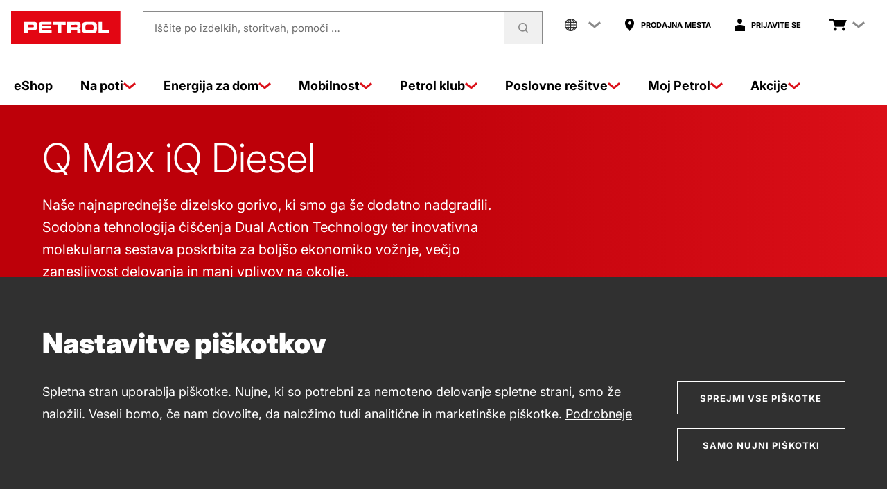

--- FILE ---
content_type: text/css;charset=UTF-8
request_url: https://www.petrol.si/webfiles/1768223179075/common/css/style.css
body_size: 320164
content:
.row{max-width:86.875rem;margin-right:auto;margin-left:auto;display:flex;flex-flow:row wrap}.row .row{margin-right:-.375rem;margin-left:-.375rem}@media print, screen and (min-width: 48em){.row .row{margin-right:-.625rem;margin-left:-.625rem}}@media print, screen and (min-width: 64em){.row .row{margin-right:-.9375rem;margin-left:-.9375rem}}@media screen and (min-width: 80em){.row .row{margin-right:-.9375rem;margin-left:-.9375rem}}.row .row.collapse{margin-right:0;margin-left:0}.row.expanded{max-width:none}.row.expanded .row{margin-right:auto;margin-left:auto}.row:not(.expanded) .row{max-width:none}.row.collapse>.column,.row.collapse>.columns{padding-right:0;padding-left:0}.row.is-collapse-child,.row.collapse>.column>.row,.row.collapse>.columns>.row{margin-right:0;margin-left:0}.column,.columns{flex:1 1 0;padding-right:.375rem;padding-left:.375rem;min-width:0}@media print, screen and (min-width: 48em){.column,.columns{padding-right:.625rem;padding-left:.625rem}}@media print, screen and (min-width: 64em){.column,.columns{padding-right:.9375rem;padding-left:.9375rem}}.column.row.row,.row.row.columns{float:none;display:block}.row .column.row.row,.row .row.row.columns{margin-right:0;margin-left:0;padding-right:0;padding-left:0}.small-1{flex:0 0 8.33333%;max-width:8.33333%}.small-offset-0{margin-left:0%}.small-2{flex:0 0 16.66667%;max-width:16.66667%}.small-offset-1{margin-left:8.33333%}.small-3{flex:0 0 25%;max-width:25%}.small-offset-2{margin-left:16.66667%}.small-4{flex:0 0 33.33333%;max-width:33.33333%}.small-offset-3{margin-left:25%}.small-5{flex:0 0 41.66667%;max-width:41.66667%}.small-offset-4{margin-left:33.33333%}.small-6{flex:0 0 50%;max-width:50%}.small-offset-5{margin-left:41.66667%}.small-7{flex:0 0 58.33333%;max-width:58.33333%}.small-offset-6{margin-left:50%}.small-8{flex:0 0 66.66667%;max-width:66.66667%}.small-offset-7{margin-left:58.33333%}.small-9{flex:0 0 75%;max-width:75%}.small-offset-8{margin-left:66.66667%}.small-10{flex:0 0 83.33333%;max-width:83.33333%}.small-offset-9{margin-left:75%}.small-11{flex:0 0 91.66667%;max-width:91.66667%}.small-offset-10{margin-left:83.33333%}.small-12{flex:0 0 100%;max-width:100%}.small-offset-11{margin-left:91.66667%}.small-up-1{flex-wrap:wrap}.small-up-1>.column,.small-up-1>.columns{flex:0 0 100%;max-width:100%}.small-up-2{flex-wrap:wrap}.small-up-2>.column,.small-up-2>.columns{flex:0 0 50%;max-width:50%}.small-up-3{flex-wrap:wrap}.small-up-3>.column,.small-up-3>.columns{flex:0 0 33.33333%;max-width:33.33333%}.small-up-4{flex-wrap:wrap}.small-up-4>.column,.small-up-4>.columns{flex:0 0 25%;max-width:25%}.small-up-5{flex-wrap:wrap}.small-up-5>.column,.small-up-5>.columns{flex:0 0 20%;max-width:20%}.small-up-6{flex-wrap:wrap}.small-up-6>.column,.small-up-6>.columns{flex:0 0 16.66667%;max-width:16.66667%}.small-up-7{flex-wrap:wrap}.small-up-7>.column,.small-up-7>.columns{flex:0 0 14.28571%;max-width:14.28571%}.small-up-8{flex-wrap:wrap}.small-up-8>.column,.small-up-8>.columns{flex:0 0 12.5%;max-width:12.5%}.small-collapse>.column,.small-collapse>.columns{padding-right:0;padding-left:0}.small-uncollapse>.column,.small-uncollapse>.columns{padding-right:.375rem;padding-left:.375rem}@media print, screen and (min-width: 48em){.medium-1{flex:0 0 8.33333%;max-width:8.33333%}.medium-offset-0{margin-left:0%}.medium-2{flex:0 0 16.66667%;max-width:16.66667%}.medium-offset-1{margin-left:8.33333%}.medium-3{flex:0 0 25%;max-width:25%}.medium-offset-2{margin-left:16.66667%}.medium-4{flex:0 0 33.33333%;max-width:33.33333%}.medium-offset-3{margin-left:25%}.medium-5{flex:0 0 41.66667%;max-width:41.66667%}.medium-offset-4{margin-left:33.33333%}.medium-6{flex:0 0 50%;max-width:50%}.medium-offset-5{margin-left:41.66667%}.medium-7{flex:0 0 58.33333%;max-width:58.33333%}.medium-offset-6{margin-left:50%}.medium-8{flex:0 0 66.66667%;max-width:66.66667%}.medium-offset-7{margin-left:58.33333%}.medium-9{flex:0 0 75%;max-width:75%}.medium-offset-8{margin-left:66.66667%}.medium-10{flex:0 0 83.33333%;max-width:83.33333%}.medium-offset-9{margin-left:75%}.medium-11{flex:0 0 91.66667%;max-width:91.66667%}.medium-offset-10{margin-left:83.33333%}.medium-12{flex:0 0 100%;max-width:100%}.medium-offset-11{margin-left:91.66667%}.medium-up-1{flex-wrap:wrap}.medium-up-1>.column,.medium-up-1>.columns{flex:0 0 100%;max-width:100%}.medium-up-2{flex-wrap:wrap}.medium-up-2>.column,.medium-up-2>.columns{flex:0 0 50%;max-width:50%}.medium-up-3{flex-wrap:wrap}.medium-up-3>.column,.medium-up-3>.columns{flex:0 0 33.33333%;max-width:33.33333%}.medium-up-4{flex-wrap:wrap}.medium-up-4>.column,.medium-up-4>.columns{flex:0 0 25%;max-width:25%}.medium-up-5{flex-wrap:wrap}.medium-up-5>.column,.medium-up-5>.columns{flex:0 0 20%;max-width:20%}.medium-up-6{flex-wrap:wrap}.medium-up-6>.column,.medium-up-6>.columns{flex:0 0 16.66667%;max-width:16.66667%}.medium-up-7{flex-wrap:wrap}.medium-up-7>.column,.medium-up-7>.columns{flex:0 0 14.28571%;max-width:14.28571%}.medium-up-8{flex-wrap:wrap}.medium-up-8>.column,.medium-up-8>.columns{flex:0 0 12.5%;max-width:12.5%}}@media print, screen and (min-width: 48em) and (min-width: 48em){.medium-expand{flex:1 1 0}}.row.medium-unstack>.column,.row.medium-unstack>.columns{flex:0 0 100%}@media print, screen and (min-width: 48em){.row.medium-unstack>.column,.row.medium-unstack>.columns{flex:1 1 0}}@media print, screen and (min-width: 48em){.medium-collapse>.column,.medium-collapse>.columns{padding-right:0;padding-left:0}.medium-uncollapse>.column,.medium-uncollapse>.columns{padding-right:.625rem;padding-left:.625rem}}@media print, screen and (min-width: 64em){.large-1{flex:0 0 8.33333%;max-width:8.33333%}.large-offset-0{margin-left:0%}.large-2{flex:0 0 16.66667%;max-width:16.66667%}.large-offset-1{margin-left:8.33333%}.large-3{flex:0 0 25%;max-width:25%}.large-offset-2{margin-left:16.66667%}.large-4{flex:0 0 33.33333%;max-width:33.33333%}.large-offset-3{margin-left:25%}.large-5{flex:0 0 41.66667%;max-width:41.66667%}.large-offset-4{margin-left:33.33333%}.large-6{flex:0 0 50%;max-width:50%}.large-offset-5{margin-left:41.66667%}.large-7{flex:0 0 58.33333%;max-width:58.33333%}.large-offset-6{margin-left:50%}.large-8{flex:0 0 66.66667%;max-width:66.66667%}.large-offset-7{margin-left:58.33333%}.large-9{flex:0 0 75%;max-width:75%}.large-offset-8{margin-left:66.66667%}.large-10{flex:0 0 83.33333%;max-width:83.33333%}.large-offset-9{margin-left:75%}.large-11{flex:0 0 91.66667%;max-width:91.66667%}.large-offset-10{margin-left:83.33333%}.large-12{flex:0 0 100%;max-width:100%}.large-offset-11{margin-left:91.66667%}.large-up-1{flex-wrap:wrap}.large-up-1>.column,.large-up-1>.columns{flex:0 0 100%;max-width:100%}.large-up-2{flex-wrap:wrap}.large-up-2>.column,.large-up-2>.columns{flex:0 0 50%;max-width:50%}.large-up-3{flex-wrap:wrap}.large-up-3>.column,.large-up-3>.columns{flex:0 0 33.33333%;max-width:33.33333%}.large-up-4{flex-wrap:wrap}.large-up-4>.column,.large-up-4>.columns{flex:0 0 25%;max-width:25%}.large-up-5{flex-wrap:wrap}.large-up-5>.column,.large-up-5>.columns{flex:0 0 20%;max-width:20%}.large-up-6{flex-wrap:wrap}.large-up-6>.column,.large-up-6>.columns{flex:0 0 16.66667%;max-width:16.66667%}.large-up-7{flex-wrap:wrap}.large-up-7>.column,.large-up-7>.columns{flex:0 0 14.28571%;max-width:14.28571%}.large-up-8{flex-wrap:wrap}.large-up-8>.column,.large-up-8>.columns{flex:0 0 12.5%;max-width:12.5%}}@media print, screen and (min-width: 64em) and (min-width: 64em){.large-expand{flex:1 1 0}}.row.large-unstack>.column,.row.large-unstack>.columns{flex:0 0 100%}@media print, screen and (min-width: 64em){.row.large-unstack>.column,.row.large-unstack>.columns{flex:1 1 0}}@media print, screen and (min-width: 64em){.large-collapse>.column,.large-collapse>.columns{padding-right:0;padding-left:0}.large-uncollapse>.column,.large-uncollapse>.columns{padding-right:.9375rem;padding-left:.9375rem}}@media screen and (min-width: 80em){.xlarge-1{flex:0 0 8.33333%;max-width:8.33333%}.xlarge-offset-0{margin-left:0%}.xlarge-2{flex:0 0 16.66667%;max-width:16.66667%}.xlarge-offset-1{margin-left:8.33333%}.xlarge-3{flex:0 0 25%;max-width:25%}.xlarge-offset-2{margin-left:16.66667%}.xlarge-4{flex:0 0 33.33333%;max-width:33.33333%}.xlarge-offset-3{margin-left:25%}.xlarge-5{flex:0 0 41.66667%;max-width:41.66667%}.xlarge-offset-4{margin-left:33.33333%}.xlarge-6{flex:0 0 50%;max-width:50%}.xlarge-offset-5{margin-left:41.66667%}.xlarge-7{flex:0 0 58.33333%;max-width:58.33333%}.xlarge-offset-6{margin-left:50%}.xlarge-8{flex:0 0 66.66667%;max-width:66.66667%}.xlarge-offset-7{margin-left:58.33333%}.xlarge-9{flex:0 0 75%;max-width:75%}.xlarge-offset-8{margin-left:66.66667%}.xlarge-10{flex:0 0 83.33333%;max-width:83.33333%}.xlarge-offset-9{margin-left:75%}.xlarge-11{flex:0 0 91.66667%;max-width:91.66667%}.xlarge-offset-10{margin-left:83.33333%}.xlarge-12{flex:0 0 100%;max-width:100%}.xlarge-offset-11{margin-left:91.66667%}.xlarge-up-1{flex-wrap:wrap}.xlarge-up-1>.column,.xlarge-up-1>.columns{flex:0 0 100%;max-width:100%}.xlarge-up-2{flex-wrap:wrap}.xlarge-up-2>.column,.xlarge-up-2>.columns{flex:0 0 50%;max-width:50%}.xlarge-up-3{flex-wrap:wrap}.xlarge-up-3>.column,.xlarge-up-3>.columns{flex:0 0 33.33333%;max-width:33.33333%}.xlarge-up-4{flex-wrap:wrap}.xlarge-up-4>.column,.xlarge-up-4>.columns{flex:0 0 25%;max-width:25%}.xlarge-up-5{flex-wrap:wrap}.xlarge-up-5>.column,.xlarge-up-5>.columns{flex:0 0 20%;max-width:20%}.xlarge-up-6{flex-wrap:wrap}.xlarge-up-6>.column,.xlarge-up-6>.columns{flex:0 0 16.66667%;max-width:16.66667%}.xlarge-up-7{flex-wrap:wrap}.xlarge-up-7>.column,.xlarge-up-7>.columns{flex:0 0 14.28571%;max-width:14.28571%}.xlarge-up-8{flex-wrap:wrap}.xlarge-up-8>.column,.xlarge-up-8>.columns{flex:0 0 12.5%;max-width:12.5%}}@media screen and (min-width: 80em) and (min-width: 80em){.xlarge-expand{flex:1 1 0}}.row.xlarge-unstack>.column,.row.xlarge-unstack>.columns{flex:0 0 100%}@media screen and (min-width: 80em){.row.xlarge-unstack>.column,.row.xlarge-unstack>.columns{flex:1 1 0}}@media screen and (min-width: 80em){.xlarge-collapse>.column,.xlarge-collapse>.columns{padding-right:0;padding-left:0}.xlarge-uncollapse>.column,.xlarge-uncollapse>.columns{padding-right:.9375rem;padding-left:.9375rem}}.shrink{flex:0 0 auto;max-width:100%}.column-block{margin-bottom:.75rem}.column-block>:last-child{margin-bottom:0}@media print, screen and (min-width: 48em){.column-block{margin-bottom:1.25rem}.column-block>:last-child{margin-bottom:0}}@media print, screen and (min-width: 64em){.column-block{margin-bottom:1.875rem}.column-block>:last-child{margin-bottom:0}}.align-left{justify-content:flex-start}.align-right{justify-content:flex-end}.align-center{justify-content:center}.align-justify{justify-content:space-between}.align-spaced{justify-content:space-around}.align-left.vertical.menu>li>a{justify-content:flex-start}.align-right.vertical.menu>li>a{justify-content:flex-end}.align-center.vertical.menu>li>a{justify-content:center}.align-top{align-items:flex-start}.align-self-top{align-self:flex-start}.align-bottom{align-items:flex-end}.align-self-bottom{align-self:flex-end}.align-middle{align-items:center}.align-self-middle{align-self:center}.align-stretch{align-items:stretch}.align-self-stretch{align-self:stretch}.align-center-middle{justify-content:center;align-items:center;align-content:center}.small-order-1{order:1}.small-order-2{order:2}.small-order-3{order:3}.small-order-4{order:4}.small-order-5{order:5}.small-order-6{order:6}@media print, screen and (min-width: 48em){.medium-order-1{order:1}.medium-order-2{order:2}.medium-order-3{order:3}.medium-order-4{order:4}.medium-order-5{order:5}.medium-order-6{order:6}}@media print, screen and (min-width: 64em){.large-order-1{order:1}.large-order-2{order:2}.large-order-3{order:3}.large-order-4{order:4}.large-order-5{order:5}.large-order-6{order:6}}@media screen and (min-width: 80em){.xlarge-order-1{order:1}.xlarge-order-2{order:2}.xlarge-order-3{order:3}.xlarge-order-4{order:4}.xlarge-order-5{order:5}.xlarge-order-6{order:6}}.flex-container{display:flex}.flex-child-auto{flex:1 1 auto}.flex-child-grow{flex:1 0 auto}.flex-child-shrink{flex:0 1 auto}.flex-dir-row{flex-direction:row}.flex-dir-row-reverse{flex-direction:row-reverse}.flex-dir-column{flex-direction:column}.flex-dir-column-reverse{flex-direction:column-reverse}@media print, screen and (min-width: 48em){.medium-flex-container{display:flex}.medium-flex-child-auto{flex:1 1 auto}.medium-flex-child-grow{flex:1 0 auto}.medium-flex-child-shrink{flex:0 1 auto}.medium-flex-dir-row{flex-direction:row}.medium-flex-dir-row-reverse{flex-direction:row-reverse}.medium-flex-dir-column{flex-direction:column}.medium-flex-dir-column-reverse{flex-direction:column-reverse}}@media print, screen and (min-width: 64em){.large-flex-container{display:flex}.large-flex-child-auto{flex:1 1 auto}.large-flex-child-grow{flex:1 0 auto}.large-flex-child-shrink{flex:0 1 auto}.large-flex-dir-row{flex-direction:row}.large-flex-dir-row-reverse{flex-direction:row-reverse}.large-flex-dir-column{flex-direction:column}.large-flex-dir-column-reverse{flex-direction:column-reverse}}@media screen and (min-width: 80em){.xlarge-flex-container{display:flex}.xlarge-flex-child-auto{flex:1 1 auto}.xlarge-flex-child-grow{flex:1 0 auto}.xlarge-flex-child-shrink{flex:0 1 auto}.xlarge-flex-dir-row{flex-direction:row}.xlarge-flex-dir-row-reverse{flex-direction:row-reverse}.xlarge-flex-dir-column{flex-direction:column}.xlarge-flex-dir-column-reverse{flex-direction:column-reverse}}.hide{display:none !important}.invisible{visibility:hidden}@media print, screen and (max-width: 47.99875em){.hide-for-small-only{display:none !important}}@media screen and (max-width: 0em), screen and (min-width: 48em){.show-for-small-only{display:none !important}}@media print, screen and (min-width: 48em){.hide-for-medium{display:none !important}}@media screen and (max-width: 47.99875em){.show-for-medium{display:none !important}}@media print, screen and (min-width: 48em) and (max-width: 63.99875em){.hide-for-medium-only{display:none !important}}@media screen and (max-width: 47.99875em), screen and (min-width: 64em){.show-for-medium-only{display:none !important}}@media print, screen and (min-width: 64em){.hide-for-large{display:none !important}}@media screen and (max-width: 63.99875em){.show-for-large{display:none !important}}@media print, screen and (min-width: 64em) and (max-width: 79.99875em){.hide-for-large-only{display:none !important}}@media screen and (max-width: 63.99875em), screen and (min-width: 80em){.show-for-large-only{display:none !important}}@media screen and (min-width: 80em){.hide-for-xlarge{display:none !important}}@media screen and (max-width: 79.99875em){.show-for-xlarge{display:none !important}}@media screen and (min-width: 80em) and (max-width: 89.99875em){.hide-for-xlarge-only{display:none !important}}@media screen and (max-width: 79.99875em), screen and (min-width: 90em){.show-for-xlarge-only{display:none !important}}.show-for-sr,.show-on-focus{position:absolute !important;width:0.0625rem !important;height:0.0625rem !important;padding:0 !important;overflow:hidden !important;clip:rect(0, 0, 0, 0) !important;white-space:nowrap !important;border:0 !important}.show-on-focus:active,.show-on-focus:focus{position:static !important;width:auto !important;height:auto !important;overflow:visible !important;clip:auto !important;white-space:normal !important}.show-for-landscape,.hide-for-portrait{display:block !important}@media screen and (orientation: landscape){.show-for-landscape,.hide-for-portrait{display:block !important}}@media screen and (orientation: portrait){.show-for-landscape,.hide-for-portrait{display:none !important}}.hide-for-landscape,.show-for-portrait{display:none !important}@media screen and (orientation: landscape){.hide-for-landscape,.show-for-portrait{display:none !important}}@media screen and (orientation: portrait){.hide-for-landscape,.show-for-portrait{display:block !important}}/*! normalize.css v5.0.0 | MIT License | github.com/necolas/normalize.css */html{font-family:'Inter', Helvetica, Arial, sans-serif;line-height:1.15;-ms-text-size-adjust:100%;-webkit-text-size-adjust:100%}body{margin:0}figcaption,figure,main{display:block}hr{box-sizing:content-box;height:0;overflow:visible}a{background-color:transparent;-webkit-text-decoration-skip:objects}a:active,a:hover{outline-width:0}abbr[title]{border-bottom:none;text-decoration:underline;-webkit-text-decoration:underline dotted;text-decoration:underline dotted}b,strong{font-weight:700}small{font-size:80%}sub,sup{font-size:75%;line-height:0;position:relative;vertical-align:baseline}sub{bottom:-0.25em}sup{top:-0.5em}svg:not(:root){overflow:hidden}button,input,optgroup,select,textarea{font-family:'Inter', Helvetica, Arial, sans-serif;font-size:100%;line-height:1.15;margin:0}button,input{overflow:visible}button,select{text-transform:none}button,html [type="button"],[type="reset"],[type="submit"]{-webkit-appearance:button}button::-moz-focus-inner,[type="button"]::-moz-focus-inner,[type="reset"]::-moz-focus-inner,[type="submit"]::-moz-focus-inner{border-style:none;padding:0}button:-moz-focusring,[type="button"]:-moz-focusring,[type="reset"]:-moz-focusring,[type="submit"]:-moz-focusring{outline:0.0625rem dotted ButtonText}progress{display:inline-block;vertical-align:baseline}textarea{overflow:auto}[type="checkbox"],[type="radio"]{box-sizing:border-box;padding:0}[type="number"]::-webkit-inner-spin-button,[type="number"]::-webkit-outer-spin-button{height:auto}[type="search"]{-webkit-appearance:textfield;outline-offset:-0.125rem}[type="search"]::-webkit-search-cancel-button,[type="search"]::-webkit-search-decoration{-webkit-appearance:none}::-webkit-file-upload-button{-webkit-appearance:button;font:inherit}details,menu{display:block}summary{display:list-item}canvas{display:inline-block}template{display:none}[hidden]{display:none}*,*::before,*::after{box-sizing:border-box;font-weight:inherit}html{font-size:100%;-webkit-overflow-scrolling:touch}body{background:#fff;color:#303030;font-family:"Inter",Helvetica,Arial,sans-serif;font-size:0.9375rem;line-height:1.6;-webkit-font-smoothing:antialiased}aside{display:block}b,strong{font-weight:700}blockquote{font-weight:300;font-size:1.75rem;color:black;line-height:32px;margin:3.75rem 0 3.75rem 8.33333%;padding-left:1.25rem;position:relative}blockquote::before{content:'';position:absolute;left:0;top:0;width:0.125rem;height:2.5rem;background:black}blockquote .blockquote__caption{font-size:1.125rem;font-weight:700;position:relative;top:-1.25rem;margin-bottom:0}@media print, screen and (min-width: 48em){blockquote{margin:5rem 0 5rem 8.33333%;padding-left:1.875rem;font-size:2.625rem;line-height:56px}blockquote::before{width:0.1875rem;height:3rem}}hr{border-top:0.0625rem solid #8a8a8a;margin-bottom:2.8125rem}hr.separator{border-top:0.0625rem solid #8a8a8a;margin-top:2.8125rem;margin-bottom:2.1875rem}.sr-only{position:absolute;width:0.0625rem;height:0.0625rem;padding:0;margin:-0.0625rem;overflow:hidden;clip:rect(0, 0, 0, 0);border:0}button:focus-visible,a:focus-visible,[role="button"]:focus-visible,[tabindex]:focus-visible{outline:0.1875rem solid #005dbf;outline-offset:0.125rem}.color-black{color:#000 !important}.color-alto{color:#6d6d6d !important}.color-dusty-gray{color:#999 !important}.color-red,.color-monza{color:#DB0F18 !important}.color-monza-dark{color:#DB0F18 !important}.color-white{color:#fff !important}.color-christine{color:#F37D0C !important}.color-gold-tips{color:#EAB613 !important}.color-green{color:#1c8901 !important}.color-mine-shaft{color:#303030 !important}.color-japanese-laurel{color:#1c8901 !important}.color-eurovolley{color:#315397 !important}.background-elektrika{background-color:#ED7C00 !important}.background-zemeljski-plin{background-color:#E5BA00 !important}.background-kurilno-olje{background-color:#CD1417 !important}.background-unp{background-color:#ECCA00 !important}.background-monza-dark{background-color:#DB0F18 !important}.background-gallery{background-color:#F0F0F0 !important}.background-catskill-white{background-color:#EBF4F6 !important}.background-white{background-color:#fff !important}.background-gradient-teal{background:linear-gradient(to right, #06748b 0%, #3ABAD1 100%) !important;color:#fff}.background-gradient-teal .border-left::before{background-color:#fff}.background-gradient-teal .grid-ruler{border-color:#7c9eaf !important}.background-gradient-red{background-image:linear-gradient(90deg, #bd0009 22%, #DB0F18 79%);color:#fff}.background-gradient-red .border-left::before{background-color:#fff}.background-gradient-red .grid-ruler{border-color:rgba(255,255,255,0.3) !important}.background-gradient-gold{background-image:linear-gradient(-108deg, #D6BE7C 13%, #866B2D 89%);color:#fff}.background-gradient-gold .border-left::before{background-color:#fff}.background-gradient-gold h2,.background-gradient-gold h5{color:#fff}.background-gradient-gold .grid-ruler{border-color:rgba(255,255,255,0.3) !important}.background-gradient-gold .media{background:transparent !important}.footer{background:#303030;color:#fff}.footer a{color:#fff}.theme-petrol-world{background:#000 url("../images/pages.eu/home/petrol_world_desktop-mobile.jpg") center 0 no-repeat;color:#fff}.theme-petrol-world .grid-ruler{border-color:rgba(255,255,255,0.3);min-height:37.5rem}.theme-petrol-world h4,.theme-petrol-world a{color:#fff}@media print, screen and (min-width: 48em){.theme-petrol-world{background-image:url("../images/pages.eu/home/petrol_world_desktop-tablet.jpg")}.theme-petrol-world .grid-ruler{min-height:38.875rem}}@keyframes toRightFromLeft{49%{transform:translate(100%)}50%{opacity:0;transform:translate(-100%)}51%{opacity:1;color:#DB0F18}}@keyframes toLeftFromRight{49%{transform:translate(-100%)}50%{opacity:0;transform:translate(100%)}51%{opacity:1;color:#DB0F18}}.form-item{margin-bottom:0.9375rem}.form-item label{font-weight:700;display:block;padding:0.625rem 0 0.375rem;-webkit-tap-highlight-color:transparent}.form-item.label-large label{font-size:1.375rem}.form-item.label-bold label{font-weight:700}.form-item.label-regular label{font-weight:400}.form-item .label-read-more.-is-hidden{display:none}.form-item .label-read-less.-is-hidden{display:none}.form-item .label-more.-is-hidden{display:none}.form-item .label-indent{padding-top:0.625rem;padding-left:1.8125rem;font-size:0.8125rem;line-height:185%}.form-item .label-indent.-is-hidden{display:none}.form-item.label-absolute{position:relative;padding-top:2.5rem}.form-item.label-absolute label{position:absolute;top:0;white-space:nowrap}@media print, screen and (min-width: 48em){.form-item.label-nowrap label{white-space:nowrap}}@media screen and (min-width: 80em){.form-item.label-padding{padding-top:1.5rem}}.form-item.has-icon div{position:relative}.form-item.has-icon input{padding-right:4.5625rem}.form-item.has-icon input:focus+.form-item__icon{border-color:#303030}.form-item__icon{display:block;position:absolute;top:0;right:0;bottom:0;background:#F0F0F0;border-top:0.0625rem solid #8a8a8a;border-right:0.0625rem solid #8a8a8a;border-bottom:0.0625rem solid #8a8a8a;min-width:3.5rem;text-align:center;line-height:50px;font-weight:700;color:#6d6d6d;padding:0 0.625rem}.form-item__icon .icon{font-size:1.25rem}.form-item.is-error label{color:#bd0009}.form-item.is-error .form-item__icon{background:#FDC9CF;border-color:#DB0F18}.form-item.is-error .form-item__icon .icon{color:#DB0F18}.form-item.is-error input:focus+.form-item__icon{border-color:#DB0F18}.form-item__error{display:block;font-size:0.9375rem;color:#bd0009;padding:0.3125rem 0 0}.form-item.-boxed{border-radius:0.1875rem;border:0.0625rem solid #8a8a8a;padding:1rem 0.9375rem 0.75rem}.form-item.-boxed label{text-align:left;display:block;font-weight:700;font-size:0.8125rem;letter-spacing:0.01813rem;line-height:1.4}.form-item.-boxed label::before{top:-0.0625rem}.form-item.-boxed label::after{top:0.46875rem}.form-item [data-loading] input{padding-right:2.8125rem}.form-item__fake-label{display:inline-block;margin-top:0.625rem;margin-bottom:0.375rem;font-weight:bold}.form-item--counter{-webkit-user-select:none;-moz-user-select:none;user-select:none}.form-item--counter__wrapper{display:flex}.form-item--counter__less,.form-item--counter__more{background:#F0F0F0;border:0.0625rem solid #8a8a8a;flex:0 0 3.0625rem;display:flex;align-items:center;justify-content:center;cursor:pointer}.form-item--counter__less .icon,.form-item--counter__more .icon{font-size:1rem;color:#8a8a8a;pointer-events:none}@media (hover: hover){.form-item--counter__less:hover .icon,.form-item--counter__more:hover .icon{color:#DB0F18}}.form-item--counter__less.-disabled,.form-item--counter__more.-disabled{cursor:default;border-color:#8a8a8a;pointer-events:none}.form-item--counter__less.-disabled .icon,.form-item--counter__more.-disabled .icon{color:#8a8a8a !important}.form-item--counter__less{border-right:none}.form-item--counter__more{border-left:none}.form-item--counter .form-item__error{white-space:nowrap}.form-item--counter.-value-centered .form-item--counter__wrapper input{text-align:center;max-width:3.75rem}.drag-n-drop{border:0.125rem dashed #8a8a8a;padding:1.5625rem 1.875rem 1.875rem}.drag-n-drop__icon{position:relative;top:0.25rem;font-size:1.75rem;margin-right:1.25rem;color:#8a8a8a}.form-item-fieldset{padding:1rem;margin:0 0 1rem}@media print, screen and (min-width: 48em){.form-item-fieldset{padding:1.875rem}}.form-item-group .form-item-group__error{display:block;font-size:0.9375rem;color:#bd0009;flex:0 0 100% !important;margin-top:-0.625rem}.form-item-group.-inline{display:flex;flex-wrap:wrap;align-self:flex-end;align-content:stretch}.form-item-group.-inline>div{flex:0 0 33%;align-self:flex-end}.form-item-group.-inline>div.text{flex:none;padding:0 0.625rem 0.625rem 0.3125rem;margin:0 0.3125rem 0.9375rem 0}.form-item-group.-inline>div:not(:last-child){padding-right:0.625rem}.form-item-group.-inline-buttons{display:flex;flex-direction:column}.form-item-group.-inline-buttons .button,.form-item-group.-inline-buttons .button--outline{margin:0 0 1.25rem}@media print, screen and (min-width: 48em){.form-item-group.-inline-buttons{flex-direction:row}.form-item-group.-inline-buttons .button,.form-item-group.-inline-buttons .button--outline{margin-right:1.25rem}.form-item-group.-inline-buttons .button:last-child,.form-item-group.-inline-buttons .button--outline:last-child{margin-right:0}}.form-item-group.-inline-buttons.-reverse{flex-direction:column-reverse}@media print, screen and (min-width: 48em){.form-item-group.-inline-buttons.-reverse{flex-direction:row}}.form-item-group.-koel{display:flex;flex-wrap:wrap}.form-item-group.-koel .form-item{flex:1 1 26.25rem;margin-right:1.875rem}.form-item-group.-koel .button,.form-item-group.-koel .button--outline{flex:0 0 auto;margin:0 0 1.25rem}@media print, screen and (min-width: 48em){.form-item-group.-history{position:relative;display:flex;flex-wrap:wrap}.form-item-group.-history .form-item{align-self:flex-end;padding-right:1.25rem}.form-item-group.-history .form-item:nth-child(1){flex:0 0 21.875rem}.form-item-group.-history .form-item:nth-child(2){flex:0 0 16.25rem}.form-item-group.-history .button{align-self:flex-end;flex:none;margin:0.625rem 0 0.9375rem;height:3.1875rem}.form-item-group.-history.-moja-narocila .form-item:nth-child(1){flex:0 0 18.75rem}.form-item-group.-history.-moja-narocila .form-item:nth-child(2),.form-item-group.-history.-moja-narocila .form-item:nth-child(3){flex:0 0 12.5rem}.form-item-group.-history.-moja-narocila .form-item:nth-child(4){flex:0 0 18.75rem}.form-item-group.-history.-moja-narocila .form-item:nth-child(4) input{height:3.125rem}}@media print, screen and (max-width: 47.99875em){.form-item-group.-history a.button{margin-top:0.9375rem}}.form-item-group.-birthday{flex-wrap:wrap;max-width:20rem}.form-item-group.-birthday label{white-space:nowrap}.form-item-group.-birthday>div:nth-child(1),.form-item-group.-birthday>div:nth-child(3){flex:0 0 25% !important}.form-item-group.-birthday>div:nth-child(2){flex:0 0 60% !important}@media print, screen and (min-width: 48em){.form-item-group.-birthday{max-width:30rem}.form-item-group.-birthday>div:nth-child(1),.form-item-group.-birthday>div:nth-child(3){flex:0 0 20% !important}.form-item-group.-birthday>div:nth-child(2){flex:0 0 35% !important}}.form-item-group.-card-number{display:flex}.form-item-group.-card-number>div{flex:1;align-self:flex-end;max-width:5.3125rem;padding-right:0.625rem}.form-item-group.-card-number>div:last-child{padding-right:0}.form-item-group.-card-number>div input{text-align:center;padding-right:0;padding-left:0}@media print, screen and (max-width: 47.99875em){.form-item-group.-card-number>div{padding-right:0.1875rem}}.form-item-group--address{max-width:32.25rem}.form-item-group--address label{white-space:nowrap}@media print, screen and (max-width: 47.99875em){.form-item-group--address{flex-wrap:wrap;max-width:17.5rem}.form-item-group--address>div:nth-child(1){flex:0 0 100% !important}.form-item-group--address>div:nth-child(2){flex:0 0 30% !important}.form-item-group--address>div:nth-child(3){flex:0 0 30% !important}}@media print, screen and (min-width: 48em){.form--newsletter-subscription{display:flex;max-width:30rem}.form--newsletter-subscription .form-item:first-child{flex:2;padding-right:0.625rem}}fieldset{border:none;margin:0;padding:0}::-ms-clear{display:none}@media screen and (device-aspect-ratio: 40 / 71){select,textarea,input[type="text"],input[type="password"],input[type="number"],input[type="email"],input[type="url"],input[type="date"],input[type="datetime-local"],input[type="time"]{font-size:1rem}}@media screen and (device-aspect-ratio: 375 / 667){select,textarea,input[type="text"],input[type="password"],input[type="number"],input[type="email"],input[type="url"],input[type="date"],input[type="datetime-local"],input[type="time"]{font-size:1rem}}@media screen and (device-aspect-ratio: 9 / 16){select,textarea,input[type="text"],input[type="password"],input[type="number"],input[type="email"],input[type="url"],input[type="date"],input[type="datetime-local"],input[type="time"]{font-size:1rem}}input[type="password"]::-ms-reveal,input[type="password"]::-ms-clear{display:none}@font-face{font-family:"Inter";src:url("../fonts/Inter.woff2") format("woff2");font-style:normal;font-weight:100 900;font-display:swap}@font-face{font-family:"Inter";src:url("../fonts/Inter-Italic.woff2") format("woff2");font-style:italic;font-weight:100 900;font-display:swap}.grid-ruler{border-left:0.0625rem solid #d1d1d1;margin:0 1rem;min-height:100%;display:flow-root}@media print, screen and (min-width: 48em){.grid-ruler{margin:0 1.25rem}}@media print, screen and (min-width: 64em){.grid-ruler{margin:0 1.875rem}.grid-ruler.grid-ruler-right-large{max-width:85.9375rem;border-right:0.0625rem solid #d1d1d1;margin-right:2.8125rem}}.grid-ruler.-transparent{border-left-color:transparent}.grid-buffer{margin:0  auto;width:100%;max-width:90.625rem;height:100%}.ruler-padding,.media-module__title,.keyvisual__content{padding-left:0.875rem}@media print, screen and (min-width: 48em){.ruler-padding,.media-module__title,.keyvisual__content{padding-left:1.25rem}.ruler-padding.small-only,.small-only.media-module__title,.small-only.keyvisual__content{padding-left:0}}@media print, screen and (min-width: 64em){.ruler-padding,.media-module__title,.keyvisual__content{padding-left:0.9375rem}}.ruler-pull-left{margin-left:-0.375rem;max-width:calc(100% + 0.75rem)}@media print, screen and (min-width: 48em){.ruler-pull-left{margin-left:-0.625rem;max-width:calc(100% + 1.25rem)}}@media print, screen and (min-width: 64em){.ruler-pull-left{margin-left:-0.9375rem;max-width:calc(100% + 1.875rem)}.ruler-pull-left.no-expand{max-width:100%}}.column-ruler{border-left:0.0625rem solid #8a8a8a}@media print, screen and (min-width: 64em){.column-ruler-large{border-left:0.0625rem solid #8a8a8a}}.section-padding-top{padding-top:2.5rem !important}@media print, screen and (min-width: 48em){.section-padding-top{padding-top:5rem !important}}.section-padding-bottom{padding-bottom:2.5rem !important}@media print, screen and (min-width: 48em){.section-padding-bottom{padding-bottom:5rem !important}}.section-margin-top{margin-top:2.5rem !important}@media print, screen and (min-width: 48em){.section-margin-top{margin-top:5rem !important}}.section-margin-bottom,.wizard{margin-bottom:2.5rem !important}@media print, screen and (min-width: 48em){.section-margin-bottom,.wizard{margin-bottom:5rem !important}}.section-margin-top-40{margin-top:2.5rem !important}.section-margin-bottom-80{margin-bottom:5rem !important}.section-margin-bottom-tall{margin-bottom:6rem !important}input[type=number]::-webkit-inner-spin-button,input[type=number]::-webkit-outer-spin-button{-webkit-appearance:none;margin:0}.grid-view .expanded{max-width:none !important}.grid-view .column,.grid-view .columns{background:rgba(255,0,0,0.2);transition:padding 300ms ease-out;position:relative;min-height:5rem}.grid-view .column::after,.grid-view .columns::after{content:'';display:block;width:calc(100% - 0.75rem);height:calc(100% - 0.75rem);position:absolute;left:0.375rem;top:0;background:rgba(255,0,0,0.2)}.grid-view .grid-item{display:none;min-height:3.125rem;background:rgba(255,0,0,0.2);margin:0.625rem 0;border:0.0625rem solid red}@media print, screen and (min-width: 48em){.grid-view .column::after,.grid-view .columns::after{width:calc(100% - 1.25rem);height:calc(100% - 1.25rem);left:0.625rem}}@media print, screen and (min-width: 64em){.grid-view .column::after,.grid-view .columns::after{width:calc(100% - 1.875rem);height:calc(100% - 1.875rem);left:0.9375rem}}.grid-view-ctrl{margin:0 0 0.625rem}.grid-view-ctrl span{margin-right:0.625rem}.grid-view-ctrl label{cursor:pointer}.grid-view-ctrl input{margin-left:0.3125rem}h1,h2,h3,h4,h5,h6,table caption,.form-item--range-slider label{font-weight:900;color:#000}h1 a,h2 a,h3 a,h4 a,h5 a,h6 a,table caption a,.form-item--range-slider label a{color:#000;font-weight:inherit}h1 a:hover,h2 a:hover,h3 a:hover,h4 a:hover,h5 a:hover,h6 a:hover,table caption a:hover,.form-item--range-slider label a:hover{color:#DB0F18}h1 span,h2 span,h3 span,h4 span,h5 span,h6 span,table caption span,.form-item--range-slider label span{font-weight:inherit}h1.border-left,h2.border-left,h3.border-left,h4.border-left,h5.border-left,h6.border-left,table caption.border-left,.form-item--range-slider label.border-left{position:relative}h1.border-left::before,h2.border-left::before,h3.border-left::before,h4.border-left::before,h5.border-left::before,h6.border-left::before,table caption.border-left::before,.form-item--range-slider label.border-left::before{content:"";position:absolute;left:-1.25rem;top:0;width:0.1875rem;height:2.5rem;background:black}@media print, screen and (min-width: 48em){h1.border-left::before,h2.border-left::before,h3.border-left::before,h4.border-left::before,h5.border-left::before,h6.border-left::before,table caption.border-left::before,.form-item--range-slider label.border-left::before{width:0.25rem;height:3rem;left:-1.875rem}}@media print, screen and (min-width: 64em){h1.border-left::before,h2.border-left::before,h3.border-left::before,h4.border-left::before,h5.border-left::before,h6.border-left::before,table caption.border-left::before,.form-item--range-slider label.border-left::before{width:0.25rem;left:-1.875rem}}h1{font-weight:900;font-size:2.75rem;line-height:1.09091}@media print, screen and (min-width: 48em){h1{font-size:5rem;line-height:0.955556}}h3,.h3{color:#303030;font-weight:300;font-size:2.25rem;line-height:40px}@media print, screen and (min-width: 48em){h3,.h3{font-size:3.625rem;line-height:72px}}h2,h4,.h2,.h4{font-weight:900;font-size:1.75rem;color:#000;line-height:32px;margin:1.875rem 0 1.25rem}h2.border-left::before,h4.border-left::before,.h2.border-left::before,.h4.border-left::before{top:-0.1875rem;width:0.25rem;height:2rem}@media print, screen and (min-width: 48em){h2,h4,.h2,.h4{margin:2.5rem 0 1.875rem;font-size:2.5rem;line-height:1.2}h2.border-left::before,h4.border-left::before,.h2.border-left::before,.h4.border-left::before{top:-0.25rem;height:3rem}h2 .icon,h4 .icon,.h2 .icon,.h4 .icon{font-size:2.5rem;margin-right:0.3125rem}}@media print, screen and (min-width: 64em){h2 .icon,h4 .icon,.h2 .icon,.h4 .icon{position:relative;top:0.125rem}}h5,.h5{font-weight:900;font-size:1.375rem;color:#000;line-height:24px;margin:1.875rem 0 1.25rem}h5.border-left::before,.h5.border-left::before{top:-0.25rem;width:0.25rem;height:2rem}@media print, screen and (min-width: 48em){h5,.h5{margin:2.5rem 0 1.875rem;font-size:1.75rem;line-height:40px}h5.border-left::before,.h5.border-left::before{top:-0.125rem;height:2.5rem}}h6,table caption,.form-item--range-slider label,.h6,.choices--petrol-world label{font-weight:700;font-size:1.125rem;line-height:24px;margin:0 0 0.9375rem}h6.border-left::before,table caption.border-left::before,.form-item--range-slider label.border-left::before,.h6.border-left::before,.choices--petrol-world label.border-left::before{top:-0.125rem;width:0.1875rem;height:1rem}h6.border-bottom,table caption.border-bottom,.form-item--range-slider label.border-bottom,.h6.border-bottom,.choices--petrol-world label.border-bottom{display:block;padding-bottom:0.3125rem;border-bottom:0.0625rem solid #8a8a8a}@media print, screen and (min-width: 48em){h6,table caption,.form-item--range-slider label,.h6,.choices--petrol-world label{margin:2.5rem 0 0.9375rem;font-size:1.375rem;line-height:32px}}.small-caps,.keyvisual__category,.keyvisual__breadcrumbs{font-weight:700;font-size:0.8125rem;letter-spacing:0.01813rem;line-height:16px;text-transform:uppercase}.section-title-gradient{line-height:1.4;max-width:46.875rem}.section-title-gradient span{display:block;-webkit-background-clip:text;-webkit-text-fill-color:transparent}.section-title-gradient span:nth-child(2){margin:-0.3125rem 0}.section-title-gradient .large{font-size:2.75rem}.section-title-gradient.-orange span{background-image:-webkit-linear-gradient(right, #FFB755 40%, #DB0F18)}.section-title-gradient.-blue span{background-image:-webkit-linear-gradient(right, #6cd0fd 40%, #0057a2)}.section-title-gradient.-teal span{background-image:-webkit-linear-gradient(right, #3abad1 40%, #047188)}.section-title-gradient.-eurovolley span{background-image:-webkit-linear-gradient(right, #6897F5 40%, #315397)}@media print, screen and (min-width: 48em){.section-title-gradient .large{font-size:4rem;line-height:1.45}.section-title-gradient span:nth-child(2){margin:-1.25rem 0}}@media print, screen and (min-width: 64em){.section-title-gradient .large{font-size:5.5rem;line-height:1.4}}@media print, screen and (min-width: 48em){.section-title{margin-top:4.375rem !important}}.cf::before,.cf::after,.special-offer::before,.special-offer::after{content:'';display:table}.cf::after,.special-offer::after{clear:both}.no-bullet{padding-left:0}.no-bullet li{list-style:none;padding:0}.inline-list{padding-left:0}.inline-list li{display:inline-block;padding:0 0.625rem}.visually-hidden,.form-item.label-hidden label{position:absolute !important;clip:rect(0.0625rem, 0.0625rem, 0.0625rem, 0.0625rem);overflow:hidden;height:0.0625rem;width:0.0625rem;word-wrap:normal}.svg-defs{width:0;height:0;position:absolute}.no-overflow-x{overflow-x:hidden}.no-margin{margin:0 !important}.no-margin-top{margin-top:0 !important}.no-margin-bottom{margin-bottom:0 !important}.no-margin-right{margin-right:0 !important}.margin-top-30{margin-top:1.875rem}.margin-top-60{margin-top:1.25rem !important}@media print, screen and (min-width: 64em){.margin-top-60{margin-top:3.125rem !important}}.margin-bottom-48{margin-bottom:3rem}@media print, screen and (min-width: 64em){.margin-bottom-64-large{margin-bottom:4rem}}@media print, screen and (min-width: 64em){.margin-top-60-large{margin-top:3.75rem}}.no-padding-top{padding-top:0 !important}.no-padding-bottom{padding-bottom:0 !important}.no-padding-right{padding-right:0 !important}.padding-30{padding:1.875rem !important}.padding-left-30{padding-left:1.875rem !important}.padding-top-48{padding-top:3rem !important}.padding-bottom-48{padding-bottom:3rem !important}.paragraph-margin-top{margin-top:2rem !important}.paragraph-margin-top-2x{margin-top:4rem !important}.paragraph-margin-bottom-half{margin-bottom:1rem !important}.paragraph-margin-bottom{margin-bottom:2rem !important}.paragraph-margin-bottom-2x{margin-bottom:4rem !important}.no-border-top{border-top:none !important}.no-border-bottom{border-bottom:none !important}.line-height-32{line-height:32px !important}.line-height-40{line-height:40px !important}.no-wrap{white-space:nowrap}.overflow-x-hidden{width:100%;overflow-x:hidden}.p-no-margin p{margin:0 !important}td.oval,p.oval{position:relative}td.oval.-gold,p.oval.-gold{padding-left:1.3125rem}td.oval.-gold::before,p.oval.-gold::before{content:url("../images/pages.mp/oval_gold.svg");position:absolute;left:0;top:53%;transform:translateY(-50%)}.flex-auto{flex:0 0 auto !important}.icon{display:inline-block;stroke-width:0;stroke:currentColor;fill:currentColor;width:1em;height:1em;vertical-align:-0.15em;overflow:hidden;transition:color 160ms ease-out}.icon.-white{color:#fff}.icon.-red{color:#DB0F18}.icon.-green{color:#1c8901}.icon.-dusty-grey{color:#999}.icon.-small{font-size:0.75rem;vertical-align:-0.2em}a{color:#DB0F18;text-decoration:none}a.text-underline{text-decoration:underline}@media (hover: hover){a.text-underline:hover{text-decoration:none}}a.-black{color:#303030}@media (hover: hover){a.-black:hover{color:#DB0F18}}p a:hover,label a:hover,.article a:hover,.accordion a:hover,.eforms-text a:hover,.notification__text a:hover,.media-module-trio__text a:hover{text-decoration:underline}a[href^="tel"]:hover{text-decoration:underline}.media-module__teaser ul a:hover{text-decoration:underline}a.ps-A-petrolButton:hover,a.button:hover,a.button--outline:hover{text-decoration:none !important}.link{border-bottom:0.0625rem solid #DB0F18;position:relative}.link span{position:relative}.link::before{content:'';display:inline-block;width:0;height:100%;background:#DB0F18;position:absolute;top:0;left:50%;transform:translate(-50%);transition:width 200ms ease-out;opacity:0.4}@media (hover: hover){.link:hover{color:white}.link:hover::before{width:100%}}.link--arrow{display:inline-block;font-size:0.8125rem;text-transform:uppercase;font-weight:700;position:relative;padding-right:2rem;margin-right:0.625rem}.link--arrow:hover{text-decoration:underline}.link--arrow.-long{padding-right:3.25rem}.link--arrow .icon{position:absolute;top:-0.125rem;right:0;font-size:1.25rem;transition:transform 100ms cubic-bezier(0.39, 0.575, 0.565, 1);backface-visibility:hidden;transform:translateX(0)}.link--arrow .icon--arrow_long{top:-0.6875rem;font-size:2.5rem}@media (hover: hover){.link--arrow:hover .icon{transform:translateX(0.25rem)}}.link--external .icon{margin:0 0.4375rem}@media (hover: hover){.link--external:hover .icon{color:#DB0F18 !important}}.link--outline{position:relative;border-top:0.1875rem solid #DB0F18;border-bottom:0.1875rem solid #bd0009;display:inline-flex;align-items:baseline;flex-wrap:wrap;padding:0.625rem 0.9375rem}.link--outline::before,.link--outline::after{content:'';position:absolute;top:0;bottom:0;width:0.1875rem;height:100%;display:block;background-image:linear-gradient(#DB0F18, #bd0009)}.link--outline::before{left:0}.link--outline::after{right:0}.link--outline a{margin-right:0;margin-left:1.875rem}img{display:inline-block;vertical-align:middle;max-width:100%;border-style:none;-ms-interpolation-mode:bicubic}.no-max-width{max-width:none}.media{display:block;position:relative;background:#d1d1d1;overflow:hidden;padding-bottom:56.25%}.media img,.media iframe,.media video{position:absolute;left:0;top:0;width:100%;height:100%}.media.-white{background:#fff}.media.-gradient-red{background-image:linear-gradient(-90deg, #FFB755 21%, #EA2516 52%)}.media.-gradient-red img{mix-blend-mode:screen}.media.-gradient-blue{background-image:linear-gradient(-90deg, #66CDFD 21%, #00509D 52%)}.media.-gradient-blue img{mix-blend-mode:screen}.media.-gradient-teal{background-image:linear-gradient(-90deg, #3ABAD1 21%, #06748B 52%)}.media.-gradient-teal img{mix-blend-mode:screen}.media.-ratio-square{padding-bottom:100%}.media.-ratio-21-9{padding-bottom:42.8571%}.media.-ratio-16-9{padding-bottom:56.25%}.media.-ratio-4-3{padding-bottom:75%}.media.-ratio-3-2{padding-bottom:66.66%}.media .icon{position:absolute;left:50%;top:50%;transform:translate(-50%, -50%)}.media-caption{position:relative;margin-top:0.8125rem;font-weight:700;font-size:0.8125rem;color:#303030;line-height:24px}.media-caption::before{content:'';position:absolute;left:0;top:0;width:0.0625rem;height:1.0625rem;background:#888}.media-pull{position:relative;width:calc(100% + 1.25rem);left:-1.25rem;max-width:63.25rem;margin:2.8125rem 0}@media print, screen and (min-width: 48em){.media-pull{left:-1.875rem}}@media print, screen and (min-width: 64em){.media-pull{width:calc(100% + (16.696% * 2));left:-16.66666%}}.media-pull-gutter{left:-0.375rem}@media print, screen and (min-width: 48em){.media-pull-gutter{left:-0.625rem}}@media print, screen and (min-width: 64em){.media-pull-gutter{left:-0.9375rem}}.media-zoom{position:relative;display:inline-block}.media-zoom .media-zoom__icon{position:absolute;bottom:0;right:0;background:#d1d1d1;width:2.5rem;height:2.5rem;line-height:50px;text-align:center}.media-zoom .icon{color:#8a8a8a;font-size:1.5625rem}.media-zoom:hover .icon{color:#DB0F18}.lazy{backface-visibility:hidden;transition:opacity 200ms linear;opacity:0}.lazy.loaded{opacity:1}.video-responsive{overflow:hidden;padding-bottom:56.25%;position:relative;height:0}.video-responsive iframe{left:0;top:0;height:100%;width:100%;position:absolute}table{margin-bottom:2rem;border-collapse:collapse;width:100%;font-size:0.8125rem;text-align:left}table caption{margin-top:0;text-align:left}table td,table th{text-align:left;padding:0.625rem 0.625rem 0.5rem;border:none;border-bottom:0.0625rem solid #8a8a8a}table td:first-child,table th:first-child{padding-left:0}table td:last-child,table th:last-child{padding-right:0}table td.border-top,table th.border-top{border-top:0.0625rem solid #8a8a8a}table td.-padding-right,table th.-padding-right{padding-right:3%}table thead th{font-weight:normal;font-weight:700;border-top:0.0625rem solid #8a8a8a;border-bottom:0.1875rem double #8a8a8a;padding:0.625rem 0.625rem 0.5rem}table thead th.no-border-top{font-size:0.9375rem}table tbody td{border-bottom:0.0625rem solid #8a8a8a}table tfoot td{border:none;padding-top:1.25rem;font-size:0.75rem;color:#6d6d6d}@media print, screen and (min-width: 48em){table caption{padding-top:2.5rem}}table.-forms td,table.-forms th{padding:0.9375rem 0}table.-forms label{font-size:0.9375rem}@media print, screen and (min-width: 64em){table.-forms{margin-bottom:0}}.table-alternative{padding:0 1.25rem 1.25rem}.table-alternative table{margin-bottom:0}.table-alternative table thead th{border-top:none;border-bottom-style:solid;border-bottom-width:0.0625rem}.table-alternative table th,.table-alternative table td{padding:0.9375rem 0.9375rem 0.9375rem 0}.table-scroll{margin-bottom:2rem;overflow-y:hidden}.table-scroll table{margin:0 0 0.8125rem}@media print, screen and (max-width: 47.99875em){.table-scroll table{min-width:42.5rem}}.table-scroll .simplebar-content[style*="overflow: scroll hidden;"] table th:last-child,.table-scroll .simplebar-content[style*="overflow: scroll hidden;"] table td:last-child,.table-scroll .simplebar-content[style*="overflow-x: scroll;"] table th:last-child,.table-scroll .simplebar-content[style*="overflow-x: scroll;"] table td:last-child{padding-right:0.9375rem}.simplebar-scrollbar,.simplebar-content{backface-visibility:hidden}.table--offer{margin-bottom:2.875rem !important}.table--offer col:nth-child(even){background:#F0F0F0}.table--offer td,.table--offer th{padding:0.625rem 1.5625rem 0.5625rem}.table--offer td:last-child,.table--offer th:last-child{padding-right:1.5625rem}.table--offer thead th{border:none;text-align:center;font-size:1.75rem;font-weight:900;line-height:1.2;padding-top:1.875rem}.table--offer thead th:first-child{text-align:left}.table--offer thead th .small{font-size:0.8125rem;display:block;padding:0 0 0.3125rem}.table--offer tbody th,.table--offer tbody td{border:none;position:relative;width:15%}.table--offer tbody th::after,.table--offer tbody td::after{content:"";display:block;width:78%;height:0.0625rem;background:#999;position:absolute;bottom:0;left:50%;transform:translateX(-50%)}.table--offer tbody th:first-child,.table--offer tbody td:first-child{width:25%;white-space:nowrap;padding-right:1.25rem}.table--offer tbody th:first-child::after,.table--offer tbody td:first-child::after{width:93%;left:0;transform:translateX(0)}.table--offer tbody th{font-weight:700}.table--offer tbody td{text-align:center}.table--offer tfoot td{padding-top:1.875rem;padding-bottom:0.625rem}.table--offer tfoot td:last-child{padding-right:1.5625rem}.table--red-hat thead tr:first-child th{font-size:0.8125rem;padding-top:1.125rem;padding-bottom:0.125rem}.table--red-hat thead th{background:#DB0F18;color:#fff;border:none;padding:0.5rem 0.75rem;text-align:center;font-size:0.9375rem}.table--red-hat thead th:first-child{text-align:left}.table--red-hat thead th.border-right{border-right:0.0625rem solid #fff}.table--red-hat tbody th{font-weight:700}.table--red-hat tbody td{text-align:center}.table-sort th,.table-sort td{white-space:nowrap}.table-sort th:last-child,.table-sort td:last-child{padding-right:0.9375rem}.table-sort th.late::after,.table-sort td.late::after{margin-left:0.3125rem}.table-sort th[role="columnheader"]:not(.no-sort){cursor:pointer}.table-sort th[role="columnheader"]:not(.no-sort) .table-sort__indicator{position:relative;display:inline-block;background:url("../images/icons/svg/sort.svg") right center no-repeat;padding-right:1.375rem;background-size:0.9375rem auto}.table-sort th[role="columnheader"]:not(.no-sort)[aria-sort="ascending"]:not(.no-sort) .table-sort__indicator{background-image:url("../images/icons/svg/sort-asc.svg");background-size:0.75rem auto}.table-sort th[role="columnheader"]:not(.no-sort)[aria-sort="descending"]:not(.no-sort) .table-sort__indicator{background-image:url("../images/icons/svg/sort-desc.svg");background-size:0.75rem auto}.table-sort__loading{width:98%}@media print, screen and (min-width: 64em){.table-sort th,.table-sort td{padding-left:1.25rem}}.table--no-border td{border-bottom:none}.table--inset{padding:0.9375rem}@media print, screen and (max-width: 47.99875em){.accordion .table-sort th:last-child,.accordion .table-sort td:last-child{padding-right:1.875rem}}ul,ol{padding:0 0 0 1.875rem;list-style-position:outside}ul li,ol li{padding:0.25rem 0}ul,ol,p{margin:0 0 2rem}ul.border-left,ol.border-left,p.border-left{position:relative}ul.border-left::before,ol.border-left::before,p.border-left::before{content:'';position:absolute;left:-1.25rem;top:-0.1875rem;width:0.25rem;height:2rem;background:black}@media print, screen and (min-width: 48em){ul.border-left::before,ol.border-left::before,p.border-left::before{height:3rem;left:-1.875rem}}@media print, screen and (min-width: 64em){ul.border-left::before,ol.border-left::before,p.border-left::before{left:-1.875rem}}nav li{padding:0}.text-left{text-align:left}.text-right{text-align:right}.text-center{text-align:center}.text-justify{text-align:justify}.text-lead{font-size:1.125rem;line-height:24px}.text-large{font-size:1rem}.text-small{font-size:0.8125rem}@media print, screen and (min-width: 48em){.text-lead{font-size:1.25rem;line-height:32px}.text-large{font-size:1.125rem;line-height:32px}}.font-size-22{font-size:1.375rem}.skip-link{z-index:3 !important;position:absolute !important;top:1em;left:-624.9375rem;padding:0.625rem}.skip-link:focus{left:1em}.app-download{position:relative;padding-bottom:19.25rem}.app-download__buttons{margin-bottom:1.6875rem}.app-download__buttons a{margin-right:0.625rem}.app-download__image{position:absolute;bottom:0;left:50%;transform:translateX(-50%);width:29.875rem;pointer-events:none}.app-download--mp{padding-top:3.625rem}@media print, screen and (min-width: 48em){.app-download{padding-top:2.5rem;padding-bottom:13.3125rem}.app-download--mp{padding-top:5rem}.app-download p{margin-bottom:2.8125rem}.app-download__buttons{margin-bottom:2.3125rem}.app-download__image{left:71%;width:57rem}}@media print, screen and (min-width: 64em){.app-download{padding-top:6.25rem}}.article{position:relative;padding-top:1.25rem}.article__divider{text-align:center;font-weight:700;padding-bottom:1.5625rem}.article__aside-exposed{background-color:#DBC589;display:flex;flex-direction:column;padding:0.9375rem 1.25rem}.article__aside-exposed-text{margin-bottom:0.625rem}.article__aside-exposed .button{margin:0;margin-right:auto;font-size:0.625rem;padding:0.5rem 1.25rem}.article__aside-question{font-weight:700;margin:1.25rem 0}.article__aside .form-item--radio{margin-bottom:0.4375rem}.article__aside-feedback{display:none;color:#1c8901;flex-direction:column;align-items:center;padding:8.75rem 0}.article__aside-feedback>svg{font-size:3.25rem;margin-bottom:2.5rem}.article__aside-feedback p{font-size:1.25rem}.article__aside-button{margin-bottom:5rem}@media print, screen and (min-width: 48em){.article{padding-top:0.625rem}.article__aside-exposed{padding:0.5rem 0.625rem 0.5rem 1.25rem;flex-direction:row;align-items:center}.article__aside-exposed-text{margin-bottom:0;margin-right:0.625rem}.article__aside-exposed .button{margin-right:0;margin-left:auto;min-width:6.875rem}}@media print, screen and (min-width: 64em){.article{padding-top:0}.article__main{position:relative}.article__footer{position:absolute;width:40.6%;top:0;right:-59.3%}}.share{position:absolute;top:0.5rem}.share__title{margin-top:0}.share__list{margin:0}.share__list li{display:inline-block}.share__list li .icon{font-size:1.375rem}.share button{margin-right:0.625rem}.share button:hover{color:#DB0F18;transition:color 160ms ease-out}.share .icon{font-size:1.375rem}@media print, screen and (min-width: 48em){.share{top:0.5rem}}@media print, screen and (max-width: 63.99875em){.share{float:right;right:-0.625rem}.share__title{margin:0.8125rem 0.9375rem 0 0}.share__title,.share__list{float:left}}@media print, screen and (min-width: 64em){.share{position:relative;top:auto;padding-bottom:1.25rem}.share .icon{font-size:1.875rem}}.tags{margin-bottom:2.1875rem}.tags .button--outline.-small{padding:0.375rem 0.9375rem 0.25rem;margin-bottom:0.3125rem;font-size:0.75rem;min-height:1.75rem;height:auto;text-transform:lowercase;font-weight:400}.tags__categories-title{margin-top:0;margin-bottom:0.3125rem}.tags__categories-list{margin-bottom:0.625rem}.tags__categories-list li{margin-right:0.3125rem;margin-bottom:0.1875rem;display:inline-block}@media print, screen and (min-width: 64em){.tags__categories-list{margin-bottom:1.25rem}.tags__categories-list li{display:block}}.article__pagination{border-top:0.0625rem solid #8a8a8a;padding:1.875rem 0 5rem;width:100%}.article__pagination__button-group{float:left;width:100%}.article__pagination .button--outline{position:relative}.article__pagination .button--outline:first-child{float:left;padding-left:3rem}@media (max-width: 350px){.article__pagination .button--outline:first-child span{height:0.6875rem}.article__pagination .button--outline:first-child span span{display:none}}.article__pagination .button--outline:last-child{float:right;margin-left:0.9375rem;padding-right:3rem}.article__pagination .button--outline:last-child .icon{left:auto;right:0.625rem}.article__pagination .button--outline span{position:relative}.article__pagination .button--outline .icon{font-size:1.1875rem;position:absolute;top:50%;left:0.625rem;transform:translateY(-50%)}.article__pagination__more{float:right;margin-top:0.3125rem}.article__pagination__more:hover{text-decoration:underline}@media print, screen and (min-width: 48em){.article__pagination__button-group{width:auto}}.button,.button--outline{cursor:pointer;margin:0 auto 1.25rem;border:none;color:#fff;font-family:"Inter",Helvetica,Arial,sans-serif;font-weight:700;font-size:0.8125rem;line-height:16px;text-align:center;text-decoration:none;text-transform:uppercase;letter-spacing:0.02875rem;border-radius:0;-webkit-appearance:none;-moz-appearance:none;appearance:none;overflow:hidden;height:3rem;display:inline-flex;transition:background-color 160ms ease-out;justify-content:center}.button>span,.button--outline>span{padding-top:0.0625rem;overflow:hidden;align-self:center;max-height:1.9375rem;display:block;font-weight:inherit}.button.-small,.button--outline.-small{height:2rem;line-height:1.3;font-size:0.625rem;letter-spacing:0.0625rem;border-width:0.0625rem}.button.-small>span,.button--outline.-small>span{max-height:1.5625rem}.-has-icon.button.-small,.-has-icon.button--outline.-small{padding:0 1.875rem}.-has-icon.button.-small .icon,.-has-icon.button--outline.-small .icon{font-size:1.0625rem;left:0.5rem}.button--outline.-medium{height:2.5rem;line-height:1.3;font-size:0.625rem;letter-spacing:0.0625rem;border-width:0.0625rem}.button--outline.-medium>span{max-height:1.375rem}.button.-tiny,.button--outline.-tiny{padding:0 0.625rem;font-weight:400;height:1.75rem;line-height:1.3;font-size:0.75rem;letter-spacing:0.0375rem;border-width:0.0625rem}.-red.button.-tiny,.-red.button--outline.-tiny{background:#DB0F18;border-color:#DB0F18;color:#fff}.-bold.button.-tiny,.-bold.button--outline.-tiny{font-weight:700}.-has-icon.button.-tiny,.-has-icon.button--outline.-tiny{padding:0 1.875rem}.-has-icon.button.-tiny .icon,.-has-icon.button--outline.-tiny .icon{font-size:0.9375rem;left:0.5rem}.button.-media-margin,.button--outline.-media-margin,.media-module__button{margin:2.5rem auto 3.125rem}@media print, screen and (min-width: 48em){.button.-media-margin,.button--outline.-media-margin,.media-module__button{margin:3.125rem auto 3.75rem}}.button.-has-icon,.button--outline.-has-icon{position:relative;padding:0 2.625rem}.button.-has-icon .icon,.button--outline.-has-icon .icon{font-size:1.25rem;position:absolute;left:0.75rem;top:50%;transform:translateY(-50%)}.button{padding:0 2rem;background-image:linear-gradient(90deg, #bd0009 22%, #DB0F18 79%)}.button--outline{background-color:transparent;border:0.125rem solid #DB0F18;padding:0 2rem;color:#DB0F18}@media (hover: hover){.button--outline:hover{color:#fff;background-color:#DB0F18}}.button:not(.-white){background-size:100%;background-image:linear-gradient(90deg, #bd0009, #DB0F18);position:relative}.button:not(.-white):hover{background-image:linear-gradient(-90deg, #bd0009, #DB0F18)}.button:not(.-white) span{position:relative}.button.-white{background-image:none;border-color:#fff;background-color:#fff;color:#000}@media (hover: hover){.button.-white:hover{background:#fff;color:#DB0F18}}.button.-wide{width:100%}.button.-small{padding:0 1.25rem}.button.-disabled{cursor:default;background-image:none !important;background-color:#d1d1d1}.button.-disabled::before{background-image:none}@media (hover: hover){.button.-disabled:hover{background-image:none}.button.-disabled:hover::before{background-image:none}}.button.-center{display:flex;margin-left:auto;margin-right:auto}@media print, screen and (max-width: 47.99875em){.button.-wide-small-only{width:100%}}.button.-cookies{height:3rem;font-size:0.8125rem}.button.-cookies>span{max-height:2.1875rem}.button--outline.-white{border-color:#fff;color:#fff}@media (hover: hover){.button--outline.-white:hover{color:#DB0F18;background:#fff}}.button--outline.-boulder{border-color:#767676;color:#767676}.button--outline.-boulder.-is-active{color:#DB0F18;border-color:#DB0F18}@media (hover: hover){.button--outline.-boulder:hover{background:none;color:#767676}}.button--outline.-gallery{border-color:#8a8a8a;color:#303030;background:#F0F0F0;text-transform:none}@media (hover: hover){.button--outline.-gallery:hover{color:#DB0F18;border-color:#DB0F18;background:#F0F0F0}}.button--outline.-cookies{height:3rem;font-size:0.8125rem;width:100%}.button--outline.-cookies>span{max-height:2.1875rem}@media print, screen and (min-width: 48em){.button--outline.-min-width{min-width:12.5rem}}@media print, screen and (min-width: 64em){.button--outline.-min-width{min-width:14.375rem}}.button--outline.-wide{width:100%}.button--outline.-center{display:flex;margin-left:auto;margin-right:auto;width:15.75rem}.button--outline.-small{padding:0 1.25rem}@media print, screen and (max-width: 47.99875em){.button--outline.-wide-small-only{width:100%}}.button--outline.-fb{background-image:none;border-color:#435697;color:#767676}.button--outline.-fb .icon{fill:#435697}@media (hover: hover){.button--outline.-fb:hover{background:#fff;color:#435697}}.button--outline.-google{background-image:none;border-color:#5471f5;color:#767676}@media (hover: hover){.button--outline.-google:hover{background:#fff;color:#5471f5}}.button--icon{cursor:pointer;border:none;background-image:none;background-color:transparent;padding:0;margin:0;color:#000;width:2.5rem;height:2.5rem;line-height:40px;text-align:center}.button--fblike{background:#fff;border-radius:0.25rem;padding:0.25rem 1.125rem 0.3125rem 0.5625rem;width:6.5rem;height:2.0625rem;display:block}.button--fblike img{max-width:100% !important}.scroll-to-top{width:2rem;height:2rem;cursor:pointer;position:fixed;right:0.625rem;bottom:0.625rem;display:none;background-color:#fff;box-shadow:0 0 0.5rem 0 rgba(0,0,0,0.22);border-radius:0.125rem;text-align:center}.scroll-to-top .icon{color:#767676;width:0.875rem;position:relative;top:50%;transform:translateY(-77%)}@media (hover: hover){.scroll-to-top:hover .icon{color:#DB0F18}}@media print, screen and (min-width: 48em){.scroll-to-top{right:1.25rem;bottom:1.25rem}}.scroll-to-top.-is-visible{display:block}.checkmarks{padding:1.875rem 0.625rem 0.9375rem;border-bottom:0.0625rem solid #8a8a8a;width:100%}.checkmarks__item{display:flex;margin-bottom:0.9375rem}.checkmarks__icon{opacity:0;min-width:3rem;min-height:3rem;display:flex;justify-content:center;margin-right:1.25rem}.checkmarks__icon .icon{color:#DB0F18;font-size:1.5rem;align-self:center}.checkmarks__desc{opacity:0;margin:0;font-size:0.9375rem;align-self:center;font-weight:700;max-width:20rem;width:100%}@media print, screen and (min-width: 48em){.checkmarks{padding:0.3125rem 2.5rem;text-align:center}.checkmarks__item{flex-direction:column;padding:0 0.625rem}.checkmarks__icon{margin-right:0}}@media print, screen and (min-width: 64em){.checkmarks__item{padding:0 0.3125rem}}@keyframes drift-fadeZoomIn{0%{transform:scale(1.5);opacity:0}100%{transform:scale(1);opacity:1}}@keyframes drift-fadeZoomOut{0%{transform:scale(1);opacity:1}15%{transform:scale(1.1);opacity:1}100%{transform:scale(0.5);opacity:0}}@keyframes drift-loader-rotate{0%{transform:translate(-50%, -50%) rotate(0)}50%{transform:translate(-50%, -50%) rotate(-180deg)}100%{transform:translate(-50%, -50%) rotate(-360deg)}}@keyframes drift-loader-before{0%{transform:scale(1)}10%{transform:scale(1.2) translateX(0.375rem)}25%{transform:scale(1.3) translateX(0.5rem)}40%{transform:scale(1.2) translateX(0.375rem)}50%{transform:scale(1)}60%{transform:scale(0.8) translateX(0.375rem)}75%{transform:scale(0.7) translateX(0.5rem)}90%{transform:scale(0.8) translateX(0.375rem)}100%{transform:scale(1)}}@keyframes drift-loader-after{0%{transform:scale(1)}10%{transform:scale(1.2) translateX(-0.375rem)}25%{transform:scale(1.3) translateX(-0.5rem)}40%{transform:scale(1.2) translateX(-0.375rem)}50%{transform:scale(1)}60%{transform:scale(0.8) translateX(-0.375rem)}75%{transform:scale(0.7) translateX(-0.5rem)}90%{transform:scale(0.8) translateX(-0.375rem)}100%{transform:scale(1)}}.drift-zoom-pane{background:rgba(0,0,0,0.5);transform:translate3d(0, 0, 0);-webkit-transform:translate3d(0, 0, 0)}.drift-zoom-pane.drift-opening{animation:drift-fadeZoomIn 180ms ease-out;-webkit-animation:drift-fadeZoomIn 180ms ease-out}.drift-zoom-pane.drift-closing{animation:drift-fadeZoomOut 210ms ease-in;-webkit-animation:drift-fadeZoomOut 210ms ease-in}.drift-zoom-pane.drift-inline{position:absolute;width:9.375rem;height:9.375rem;border-radius:4.6875rem;box-shadow:0 0.375rem 1.125rem rgba(0,0,0,0.3)}.drift-loading .drift-zoom-pane-loader{display:block;position:absolute;top:50%;left:50%;transform:translate(-50%, -50%);-webkit-transform:translate(-50%, -50%);width:4.125rem;height:1.25rem;animation:drift-loader-rotate 1800ms infinite linear;-webkit-animation:drift-loader-rotate 1800ms infinite linear}.drift-zoom-pane-loader:before,.drift-zoom-pane-loader:after{content:"";display:block;width:1.25rem;height:1.25rem;position:absolute;top:50%;margin-top:-0.625rem;border-radius:1.25rem;background:rgba(255,255,255,0.9)}.drift-zoom-pane-loader:before{left:0;animation:drift-loader-before 1800ms infinite linear;-webkit-animation:drift-loader-before 1800ms infinite linear}.drift-zoom-pane-loader:after{right:0;animation:drift-loader-after 1800ms infinite linear;-webkit-animation:drift-loader-after 1800ms infinite linear;animation-delay:-900ms;-webkit-animation-delay:-900ms}.drift-bounding-box{background-color:rgba(0,0,0,0.4)}.drift-zoom{margin-bottom:2rem}.drift-zoom.-shadow{box-shadow:0 0.125rem 1.625rem 0 rgba(0,0,0,0.3)}.drift-zoom img{width:100%;display:block;cursor:crosshair}.drift-zoom-pane.drift-inline{position:absolute;width:7.5rem;height:7.5rem;border-radius:50%;box-shadow:0 0.375rem 1.125rem rgba(0,0,0,0.4)}.drift-bounding-box{background-color:transparent}.energy-categories{background-color:white;border-bottom:0.0625rem solid #8a8a8a;padding:1.125rem 1.25rem 0.75rem}.energy-categories__link{display:flex;align-items:center;margin-bottom:0.625rem}.energy-categories__link:hover .energy-categories__desc{color:#DB0F18}.energy-categories__icon{opacity:0}.energy-categories__icon .icon{font-size:2rem;margin-right:1.25rem}.energy-categories__icon--elektrika{color:#ED7C00}.energy-categories__icon--unp{color:#FED900}.energy-categories__icon--zemeljskiplin{color:#E5BA00}.energy-categories__icon--kurilnolje{color:#CD1417}.energy-categories__icon--vsienergenti{color:#6d6d6d}.energy-categories__desc{opacity:0;margin:0;font-size:0.8125rem;font-weight:700;color:#303030}@media print, screen and (min-width: 48em){.energy-categories{padding:1.5rem 1.25rem 0.875rem;height:7.5rem}.energy-categories__link{flex-direction:column;margin-bottom:0}.energy-categories__icon .icon{font-size:2.25rem;margin-right:0}.energy-categories__desc{text-align:center;padding:0;margin:0.1875rem 0 0}}@media print, screen and (min-width: 64em){.energy-categories.row{width:55.625rem}.energy-categories__desc{padding:0}}.energy-categories.energy-categories--package-detail{padding-top:3.125rem;padding-bottom:1.875rem}.energy-categories.energy-categories--package-detail .energy-categories__link:hover .energy-categories__separator{color:#303030}.energy-categories.energy-categories--package-detail .energy-categories__separator{display:block;justify-self:center;margin:0.9375rem 0 0.3125rem;margin-left:calc(50% - 2.1875rem)}.energy-categories.energy-categories--package-detail .energy-categories__separator .icon--plus{font-size:1rem}.energy-categories.energy-categories--package-detail .energy-categories__icon{margin-top:0.625rem;align-self:flex-start}.energy-categories.energy-categories--package-detail .energy-categories__icon .icon{font-size:2.375rem}.energy-categories.energy-categories--package-detail .energy-categories__desc{font-size:0.9375rem;width:100%}.energy-categories.energy-categories--package-detail .energy-categories__detail{display:block;font-weight:400;font-size:0.9375rem;margin-top:0.3125rem}@media print, screen and (min-width: 48em){.energy-categories.energy-categories--package-detail{padding-top:1.25rem;height:auto}.energy-categories.energy-categories--package-detail .energy-categories__link{position:relative;padding-left:1.25rem}.energy-categories.energy-categories--package-detail .energy-categories__desc{text-align:left;padding-left:0;padding-right:0.625rem}.energy-categories.energy-categories--package-detail .energy-categories__detail{padding-right:1.25rem}.energy-categories.energy-categories--package-detail .energy-categories__icon{margin:0 0 0.3125rem;font-size:1.75rem}.energy-categories.energy-categories--package-detail .energy-categories__separator{position:absolute;top:0;right:-0.5rem;align-self:none}}@media print, screen and (min-width: 64em){.energy-categories.energy-categories--package-detail{padding:1.5625rem 0 1.375rem}.energy-categories.energy-categories--package-detail .row{width:auto}.energy-categories.energy-categories--package-detail .energy-categories__separator{right:-1.4375rem;top:0.75rem}.energy-categories.energy-categories--package-detail .energy-categories__link{flex-direction:row;height:100%;padding-left:0}.energy-categories.energy-categories--package-detail .energy-categories__icon{margin:0 1.25rem 0 0.625rem;align-self:center;font-size:2.5rem}.energy-categories.energy-categories--package-detail .energy-categories__desc{align-self:flex-start}}.cities-icons__item{margin-top:2.1875rem;margin-bottom:2.8125rem;height:auto}.cities-icons__item.-energija{width:6.25rem}.cities-icons__item.-infrastruktura{width:6.625rem}.cities-icons__item.-objekti{width:8.875rem}.cities-icons__item.-mobilnost{width:6.9375rem}@media print, screen and (min-width: 48em){.cities-icons__item{margin-top:1.5625rem}.cities-icons__item.-energija{width:7.375rem}.cities-icons__item.-infrastruktura{width:8rem}}@media print, screen and (min-width: 64em){.cities-icons__item.-objekti{width:11rem}}.contact-us{padding:0 0 3.75rem;color:white}.contact-us__separator{border-bottom:0.0625rem solid white;opacity:0.3;margin-top:0.625rem;margin-bottom:0.9375rem}.contact-us__title,.contact-us__subtitle{color:white}.contact-us__title::before{background-color:#fff !important}.contact-us__subtitle{font-size:1.125rem;margin:0;padding-top:0.9375rem;padding-bottom:1.5625rem}.contact-us__item{margin-bottom:1.5625rem;display:flex;padding-left:0.3125rem}.contact-us__item .icon{font-size:1.5rem;margin-right:0.9375rem}.contact-us__item .icon--pin{flex:0 0 1.5rem}.contact-us__item a{color:white}.contact-us__link{color:white;text-decoration:underline}.contact-us__link:hover{text-decoration:none}@media print, screen and (min-width: 48em){.contact-us{padding-left:2.1875rem;padding-right:3.75rem;padding-bottom:5rem}.contact-us__title{text-align:center}.contact-us__title::before{display:none}.contact-us__subtitle{font-size:1.375rem;padding-bottom:0.9375rem}.contact-us__separator{margin-top:0.9375rem;margin-bottom:0}}@media print, screen and (min-width: 64em){.contact-us{padding-left:0;padding-right:0;max-width:58.125rem;margin:0 auto}.contact-us__item.-middle{padding-left:3.75rem}.contact-us__separator{margin-top:0.3125rem;margin-bottom:0}}.contact-us.-simple{padding:0 0 0.625rem}.contact-us.-simple .contact-us__title{margin-bottom:2.5rem}@media print, screen and (min-width: 64em){.contact-us.-simple{padding:0 0 3.4375rem}.contact-us.-simple .contact-us__title{margin-bottom:4.5625rem}}.contact{padding-bottom:0.9375rem}.contact__details li{margin-bottom:1.5625rem}.contact__details .icon{font-size:1.25rem;margin-right:0.625rem;top:0.125rem;position:relative}@media print, screen and (min-width: 64em){.contact{padding-bottom:2.1875rem}.contact__details li{margin-bottom:0.3125rem}}.header{position:fixed;z-index:2;top:0;left:0;width:100%;max-width:86.875rem;margin:0 auto}.header-pinned{transition-timing-function:cubic-bezier(0.55, 0.085, 0.68, 0.53);transform:translateY(0%)}.header-unpinned{transition-timing-function:cubic-bezier(0.55, 0.085, 0.68, 0.53);transform:translateY(-100%)}.header__wrapper{position:relative;background:white;height:3rem}@media print, screen and (min-width: 64em){.header{position:relative;max-width:90.625rem}.header__buffer{height:9.5rem;margin-left:1.875rem;margin-right:1.875rem;padding-right:0.9375rem}.header__wrapper{height:9.5rem}}@media print, screen and (max-width: 63.99875em){.header{transition-property:transform;transition-duration:400ms;will-change:transform}.header--border-bottom-medium-down{border-bottom:0.0625rem solid #8a8a8a}}@media print, screen and (min-width: 64em){.header--outline .header__wrapper{border:0.0625rem solid #8a8a8a;border-top:none}}.button--user{display:none}.button--user .icon--close{font-size:1.25rem}.button--user.js-is-user-logged-in .icon--profile{fill:#DB0F18}@media print, screen and (max-width: 63.99875em){.button--user{display:block;position:absolute;top:0.25rem;right:3.5rem;font-size:1.5rem}.button--user.-cart-is-visible{right:6.5rem}}.button--cart{display:none}@media print, screen and (max-width: 63.99875em){.button--cart{display:block;position:absolute;top:0.25rem;right:3rem;font-size:1.625rem;line-height:46px;width:3.125rem}.button--cart .counter{font-size:0.75rem;letter-spacing:0.01813rem;font-weight:700;position:relative;top:-0.375rem;left:-0.125rem}}@media print, screen and (max-width: 63.99875em){.main.no-keyvisual{padding-top:3rem}}.footer .grid-ruler{border-color:#505050}.footer .h6,.footer .choices--petrol-world label,.choices--petrol-world .footer label{color:#999;margin:3rem 0 1.125rem}@media print, screen and (min-width: 48em){.footer .h6,.footer .choices--petrol-world label,.choices--petrol-world .footer label{margin:3.4375rem 0 1.5625rem}}.footer__nav a{line-height:32px;display:table;clear:left;position:relative}.footer__nav a:hover{text-decoration:underline}.footer__contact{line-height:32px}.footer__contact .display-inline{margin-top:1.25rem;display:inline-block;padding-right:2.5rem}.footer__social-links{margin:1.75rem 0 1.5625rem}.footer__social-links li:first-child{padding-left:0}.footer__social-links li:last-child{padding-right:0}.footer__social-links a{display:inline-block;width:2.5rem;height:2.5rem;border-radius:50%;text-align:center;line-height:49px;background:#8a8a8a;transition:background-color 160ms ease-out}.footer__social-links a:hover{background:#fff}.footer__social-links .icon{font-size:1.4375rem;color:#303030}@media print, screen and (min-width: 48em){.footer__social-links li{padding:0 0.4375rem}}@media print, screen and (min-width: 64em){.footer__social-links{margin:2.25rem 0 1.875rem}}.copyright{display:inline;margin:0 0.625rem 0 0}.footer__sub{color:#999;padding-top:4.375rem;padding-bottom:0.625rem;font-size:0.875rem;text-align:center}@media print, screen and (min-width: 48em){.footer__sub{text-align:left;padding-top:6.25rem;padding-bottom:0.9375rem}}@media print, screen and (min-width: 64em){.footer__sub{padding-top:6.25rem;padding-bottom:0.3125rem}}.footer__sub-nav{display:inline}.footer__sub-nav a{display:inline-block;line-height:12px;color:#999;border-left:0.0625rem solid #8a8a8a;padding:0.125rem 0 0 1.25rem;margin:0 0 1rem 0}.footer__sub-nav a:hover{text-decoration:underline}.keyvisual{position:relative;min-height:28rem;width:100%}@media print, screen and (min-width: 64em){.keyvisual{margin-top:-9.5rem;min-height:33rem}}.keyvisual .row{height:100%}.keyvisual .h2{font-size:2.125rem;line-height:40px}.keyvisual__title{color:white;margin:2rem 0 0.5rem}.keyvisual__title .icon{font-size:1.875rem;margin-right:1.25rem}.keyvisual__notification{display:inline-block;font-size:1rem;font-weight:700;border-radius:0.6875rem;background-color:#fff;color:#DB0F18 !important;width:1.625rem;height:1.375rem;position:relative;text-align:center;top:-0.625rem}.keyvisual__notification:hover span{color:#000}.keyvisual__notification span{position:absolute;width:1.625rem;height:1.375rem;line-height:22px;top:0.0625rem;left:0}@media print, screen and (min-width: 48em){.keyvisual__notification{top:-1.875rem}}@media print, screen and (min-width: 64em){.keyvisual__notification{top:-2.1875rem}}.keyvisual picture{display:block;width:100%;height:100%}.keyvisual img:not(.banner-qmax-article-img){max-width:none;height:100%;width:auto}.keyvisual a{color:#fff}.keyvisual li a{font-weight:700}.keyvisual .text-lead{color:#fff;margin:0 0 2.5rem;padding-right:2.1875rem;max-width:45rem}.keyvisual .grid-ruler{border-color:rgba(255,255,255,0.3);height:100%;position:relative;padding-top:3rem}.keyvisual .column-ruler{border-color:rgba(255,255,255,0)}.keyvisual__image{position:absolute;top:0;right:0;height:100%;width:100%;text-align:right;overflow:hidden}.keyvisual__image::after{content:"";position:absolute;top:0;left:0;display:block;width:100%;height:100%}.keyvisual .choices{max-width:33.25rem}.keyvisual__height{min-height:25rem}.keyvisual__content{position:relative}.keyvisual__category{display:block;color:#fff;margin:2.5rem 0 0.9375rem}.keyvisual__category .icon{font-size:1.125rem !important;margin:0 0.625rem 0 0.125rem}.keyvisual__category::before{background-color:#fff !important}.keyvisual__category+.keyvisual__title{margin:0 0 1.25rem}.keyvisual__breadcrumbs{list-style-type:none;line-height:24px;color:#fff;margin:1.875rem 0 0.9375rem;padding-left:0}.keyvisual__breadcrumbs .icon{font-size:0.5rem !important;margin:0 0.25rem 0.125rem}.keyvisual__breadcrumbs::before{background-color:#fff !important}.keyvisual__breadcrumbs+.keyvisual__title{margin:0 0 1.75rem}.keyvisual__breadcrumbs li{display:inline}.keyvisual__breadcrumbs li .-current{color:rgba(255,255,255,0.7) !important}.keyvisual__breadcrumbs a:hover{text-decoration:underline !important}.keyvisual.-title-light .keyvisual__title{font-weight:300}.keyvisual.-small{min-height:11.5rem}.keyvisual.-small .keyvisual__height{min-height:8.5rem}.keyvisual.-large{min-height:35rem}.keyvisual.-large .keyvisual__height{min-height:32rem}.keyvisual.-grey .grid-ruler{border-color:#8a8a8a}.keyvisual.-corpo .keyvisual__image{text-align:center;background-image:none !important}.keyvisual.-corpo .keyvisual__image picture{display:block;position:absolute;width:47.9375rem;left:50%;transform:translateX(-50%);top:0}.keyvisual.-corpo .keyvisual__image picture::after{content:"";display:block;position:absolute;top:0;left:0;width:100%;height:100%;background-color:rgba(0,0,0,0.6)}@media print, screen and (min-width: 64em){.keyvisual.-home .keyvisual__content{width:calc(100% - 22.5rem)}}.keyvisual.-home .keyvisual__articles__align{overflow-y:hidden;max-height:6.25rem}@media print, screen and (min-width: 48em){.keyvisual.-home .keyvisual__articles__align{max-height:8.4375rem}}@media print, screen and (min-width: 64em){.keyvisual.-home .keyvisual__articles__align{max-height:22.5rem}}.keyvisual.-gold{background:#d6be7c}.keyvisual.-gold .keyvisual__title{color:#fff}.keyvisual.-gold .keyvisual__image::after{background-image:linear-gradient(-90deg, rgba(214,190,124,0.3) 0%, #866b2d 64%)}.keyvisual.-orange{background:#005dbf}.keyvisual.-orange .keyvisual__title{color:#fff}.keyvisual.-orange .keyvisual__image::after{background-image:linear-gradient(-90deg, #005dbf 0%, #0451a3 64%)}.keyvisual.-orange-light{background:#ffb837}.keyvisual.-orange-light .keyvisual__title{color:#fff}.keyvisual.-orange-light .keyvisual__image::after{background-image:linear-gradient(-90deg, rgba(255,184,55,0.15) 0%, #ed7c00 85%)}.keyvisual.-teal{background:#5e5e5e}.keyvisual.-teal .keyvisual__title{color:#fff}.keyvisual.-teal .keyvisual__image::after{background-image:linear-gradient(-90deg, #5e5e5e 0%, #3d3d3d 64%)}.keyvisual.-blue{background:#db0f18}.keyvisual.-blue .keyvisual__title{color:#fff}.keyvisual.-blue .keyvisual__image::after{background-image:linear-gradient(-90deg, #db0f18 0%, #bd0009 64%)}.keyvisual.-green{background:#57ba47}.keyvisual.-green .keyvisual__title{color:#fff}.keyvisual.-green .keyvisual__image::after{background-image:linear-gradient(-90deg, rgba(78,168,68,0.15) 0%, #4ea844 85%)}.keyvisual.-corn{background:#d2ab01}.keyvisual.-corn .keyvisual__title{color:#fff}.keyvisual.-corn .keyvisual__image::after{background-image:linear-gradient(-90deg, rgba(254,217,55,0.15) 0%, #d2ab01 85%)}.keyvisual.-red{background:#e30613}.keyvisual.-red .keyvisual__title{color:#fff}.keyvisual.-red .keyvisual__image::after{background-image:linear-gradient(90deg, #c5002c 22%, #e30613 79%)}.keyvisual.-grey{background:#f0f0f0}.keyvisual.-grey .keyvisual__title{color:#303030}.keyvisual.-grey .keyvisual__image::after{background-image:none}.keyvisual.-unp{background:#fed900}.keyvisual.-unp .keyvisual__title{color:#fff}.keyvisual.-unp .keyvisual__image::after{background-image:linear-gradient(-90deg, rgba(210,171,1,0) 0%, #d2ab01 64%)}.keyvisual.-biomasa{background:#3DA756}.keyvisual.-biomasa .keyvisual__title{color:#fff}.keyvisual.-biomasa .keyvisual__image::after{background-image:linear-gradient(-90deg, rgba(76,114,53,0.15) 0%, #4C7235 83%)}.keyvisual.-kurilno-olje{background:#ee3123}.keyvisual.-kurilno-olje .keyvisual__title{color:#fff}.keyvisual.-kurilno-olje .keyvisual__image::after{background-image:linear-gradient(-90deg, rgba(205,20,23,0.15) 0%, #cd1417 83%)}.keyvisual.-energetske-resitve{background:#ccde6d}.keyvisual.-energetske-resitve .keyvisual__title{color:#fff}.keyvisual.-energetske-resitve .keyvisual__image::after{background-image:linear-gradient(-90deg, rgba(123,175,55,0.15) 0%, #7baf37 83%)}.keyvisual.-hopin{background:#f4f1d7}.keyvisual.-hopin .keyvisual__title{color:#fff}.keyvisual.-hopin .keyvisual__image::after{background-image:linear-gradient(-90deg, rgba(244,241,215,0.15) 0%, #351819 83%)}.keyvisual.-pametni-dom{background:#ed1c25}.keyvisual.-pametni-dom .keyvisual__title{color:#fff}.keyvisual.-pametni-dom .keyvisual__image::after{background-image:linear-gradient(-90deg, rgba(237,28,37,0.15) 0%, #961fff 83%)}.keyvisual.-eurovolley{background:#6897f5}.keyvisual.-eurovolley .keyvisual__title{color:#fff}.keyvisual.-eurovolley .keyvisual__image::after{background-image:linear-gradient(-90deg, rgba(104,151,245,0.15) 0%, #315397 83%)}@media print, screen and (max-width: 47.99875em){.keyvisual .text-lead{font-size:1rem;max-width:25rem}.keyvisual .button,.keyvisual .button--outline{margin-bottom:0.75rem;width:100%;max-width:25rem}}@media print, screen and (min-width: 48em){.keyvisual__category{margin-bottom:0.5rem}.keyvisual__breadcrumbs{margin-top:2.5rem}.keyvisual .h2{font-size:2.875rem;line-height:48px}.keyvisual__title{margin:2.5rem 0 1rem}.keyvisual__title .icon{font-size:2.4375rem}.keyvisual .text-lead{margin-bottom:3rem}.keyvisual .button,.keyvisual .button--outline{margin-right:0.9375rem}.keyvisual.-small{min-height:13rem}.keyvisual.-small .keyvisual__height{min-height:10rem}.keyvisual.-large{min-height:45rem}.keyvisual.-large .h1-large{font-size:5.625rem;line-height:95px;font-weight:900}.keyvisual.-large .keyvisual__height{min-height:42rem}.keyvisual.-large .keyvisual__title{margin-top:4.5rem}.keyvisual.-corpo{min-height:27.5rem}.keyvisual.-corpo .keyvisual__height{min-height:25rem}.keyvisual.-corpo .keyvisual__image picture{width:120rem}.keyvisual.-gold .keyvisual__image::after{background-image:linear-gradient(-90deg, rgba(214,190,124,0) 0%, #866b2d 65%)}.keyvisual.-orange .keyvisual__image::after{background-image:linear-gradient(-90deg, #005dbf 0%, #0451a3 65%)}.keyvisual.-orange-light .keyvisual__image::after{background-image:linear-gradient(-90deg, rgba(255,184,0,0) 0%, #ed7c00 64%)}.keyvisual.-teal .keyvisual__image::after{background-image:linear-gradient(-90deg, #5e5e5e 0%, #3d3d3d 65%)}.keyvisual.-blue .keyvisual__image::after{background-image:linear-gradient(-90deg, #db0f18 0%, #bd0009 65%)}.keyvisual.-green .keyvisual__image::after{background-image:linear-gradient(-90deg, rgba(78,168,68,0) 0%, #4ea844 64%)}.keyvisual.-corn .keyvisual__image::after{background-image:linear-gradient(-90deg, rgba(254,217,0,0) 0%, #d2ab01 64%)}.keyvisual.-red .keyvisual__image::after{background-image:linear-gradient(90deg, #c5002c 22%, #e30613 79%)}.keyvisual.-grey .keyvisual__image::after{background-image:none}.keyvisual.-unp .keyvisual__image::after{background-image:linear-gradient(-90deg, rgba(210,171,1,0) 0%, #d2ab01 64%)}.keyvisual.-biomasa .keyvisual__image::after{background-image:linear-gradient(-90deg, rgba(76,114,53,0) 0%, #4C7235 64%)}.keyvisual.-kurilno-olje .keyvisual__image::after{background-image:linear-gradient(-90deg, rgba(205,20,23,0) 0%, #cd1417 64%)}.keyvisual.-energetske-resitve .keyvisual__image::after{background-image:linear-gradient(-90deg, rgba(123,175,55,0) 0%, #7baf37 64%)}.keyvisual.-hopin .keyvisual__image::after{background-image:linear-gradient(-90deg, rgba(244,241,215,0) 0%, #351819 64%)}.keyvisual.-pametni-dom .keyvisual__image::after{background-image:linear-gradient(-90deg, rgba(237,28,37,0) 0%, #961fff 64%)}.keyvisual.-eurovolley .keyvisual__image::after{background-image:linear-gradient(-90deg, rgba(104,151,245,0) 0%, #315397 64%)}}@media print, screen and (min-width: 64em){.keyvisual__height{min-height:23.5rem}.keyvisual__breadcrumbs{margin-top:2.1875rem;margin-bottom:0.75rem}.keyvisual .column-ruler{border-color:rgba(255,255,255,0.3)}.keyvisual .h2{font-size:3.25rem;line-height:66px}.keyvisual .h2.border-left::before{top:0.1875rem;height:3.25rem}.keyvisual__title .icon{font-size:3rem}.keyvisual .button--fblike{position:absolute;left:17.375rem;bottom:1.75rem}.keyvisual__category{margin-top:2.5rem}.keyvisual.-small{min-height:19.5rem}.keyvisual.-large .keyvisual__height{min-height:35.5rem}.keyvisual .grid-ruler{padding-top:9.5rem}.keyvisual.-support .column,.keyvisual.-support .columns{position:relative}.keyvisual.-moj-petrol h2{margin-bottom:1.375rem !important}.keyvisual.-corpo{margin-top:0}.keyvisual.-corpo picture{width:auto}.keyvisual.-corpo .grid-ruler{padding-top:0;height:27.5rem}.keyvisual.-gold .keyvisual__image::after{background-image:linear-gradient(-90deg, rgba(214,190,124,0) 0%, #866b2d 61%)}.keyvisual.-orange .keyvisual__image::after{background-image:linear-gradient(-90deg, #005dbf 0%, #0451a3 61%)}.keyvisual.-orange-light .keyvisual__image::after{background-image:linear-gradient(-90deg, rgba(255,184,0,0) 1%, #ed7c00 61%)}.keyvisual.-teal .keyvisual__image::after{background-image:linear-gradient(-90deg, #5e5e5e 0%, #3d3d3d 61%)}.keyvisual.-blue .keyvisual__image::after{background-image:linear-gradient(-90deg, #db0f18 0%, #bd0009 61%)}.keyvisual.-green .keyvisual__image::after{background-image:linear-gradient(-90deg, rgba(78,168,68,0) 0%, #4ea844 61%)}.keyvisual.-corn .keyvisual__image::after{background-image:linear-gradient(-90deg, rgba(254,217,0,0) 1%, #d2ab01 61%)}.keyvisual.-red .keyvisual__image::after{background-image:linear-gradient(90deg, #c5002c 22%, #e30613 79%)}.keyvisual.-grey .keyvisual__image::after{background-image:none}.keyvisual.-unp .keyvisual__image::after{background-image:linear-gradient(-90deg, rgba(210,171,1,0) 1%, #d2ab01 59%)}.keyvisual.-biomasa .keyvisual__image::after{background-image:linear-gradient(-90deg, rgba(76,114,53,0) 1%, #4C7235 59%)}.keyvisual.-kurilno-olje .keyvisual__image::after{background-image:linear-gradient(-90deg, rgba(205,20,23,0) 1%, #cd1417 59%)}.keyvisual.-energetske-resitve .keyvisual__image::after{background-image:linear-gradient(-90deg, rgba(123,175,55,0) 1%, #7baf37 59%)}.keyvisual.-hopin .keyvisual__image::after{background-image:linear-gradient(-90deg, rgba(244,241,215,0) 1%, #351819 59%)}.keyvisual.-pametni-dom .keyvisual__image::after{background-image:linear-gradient(-90deg, rgba(237,28,37,0) 1%, #961fff 59%)}.keyvisual.-eurovolley .keyvisual__image::after{background-image:linear-gradient(-90deg, rgba(104,151,245,0) 1%, #315397 59%)}}.keyvisual__articles{position:absolute;bottom:0;right:0;width:100%;padding:0 0.375rem;display:none}.keyvisual__articles .keyvisual__category{margin:1rem 0}.keyvisual__articles li{margin:0.5rem 0}@media print, screen and (min-width: 48em){.keyvisual__articles{padding:0 0.625rem}}@media print, screen and (min-width: 64em){.keyvisual__articles{padding:0 0.9375rem;right:0;width:22.5rem;height:100%;border-left:0.0625rem solid rgba(255,255,255,0.3);display:flex;justify-content:flex-end;flex-direction:column}}.keyvisual__share-data{margin:2.1875rem 0;color:#fff}.keyvisual__share-data .small-caps,.keyvisual__share-data .keyvisual__category,.keyvisual__share-data .keyvisual__breadcrumbs{margin:0 0 0.5rem;color:#fff;line-height:1}.keyvisual__share-data .text-large{letter-spacing:0;line-height:1.2;font-size:1.25rem}.keyvisual__share-data .text-xlarge{font-size:2.125rem;letter-spacing:0;line-height:1.2}@media print, screen and (min-width: 48em){.keyvisual__share-data{margin:2.5rem 0}.keyvisual__share-data .text-xlarge{font-weight:300;font-size:2.625rem;letter-spacing:0}}.keyvisual__share-data--dual div{margin-bottom:0.625rem}.keyvisual__share-data--dual .icon{font-size:1rem;margin-right:0.4375rem;position:relative;top:-0.0625rem}@media print, screen and (min-width: 48em){.keyvisual__share-data--dual{margin-top:-1rem}.keyvisual__share-data--dual div{display:inline-block;margin-right:3.125rem}.keyvisual__share-data--dual div div{display:block}}.keyvisual--follow{position:fixed;display:block;top:0;right:0;left:0;width:100%;padding:0.75rem 1rem;z-index:1;background:linear-gradient(-90deg, #005dbf 0%, #0451a3 65%);transform:translateY(-4.5rem);opacity:0;backface-visibility:hidden;transition-property:transform;transition-duration:400ms;will-change:transform}.keyvisual--follow__title{font-size:1.375rem;font-weight:700;color:#fff;padding-left:0.3125rem}.keyvisual--follow.-pinned{transition-timing-function:cubic-bezier(0.55, 0.085, 0.68, 0.53);transform:translateY(0);opacity:1}@media print, screen and (max-width: 63.99875em){.keyvisual--follow.-pinned-with-header{transition-timing-function:cubic-bezier(0.55, 0.085, 0.68, 0.53);transform:translateY(3rem);opacity:1}}.keyvisuals-slider{margin-top:-3rem !important;position:relative}.keyvisuals-slider .swiper-container-h{width:100%;height:auto}.keyvisuals-slider .swiper-container-h .keyvisual{margin-top:0 !important}.keyvisuals-slider .swiper-container-v{width:100%;height:100%}.keyvisuals-slider .keyvisual{margin-top:0}.keyvisuals-slider .swiper-pagination-v{right:3.125rem}.keyvisuals-slider .swiper-pagination-bullet:not(.swiper-pagination-bullet-active){background:#fff}.keyvisuals-slider .swiper-slide{display:flex;justify-content:center;align-items:center;width:100%}.keyvisuals-slider .swiper-slide.-small{height:11.5rem;min-height:11.5rem}.keyvisuals-slider .swiper-slide.-medium{height:28rem}.keyvisuals-slider .swiper-slide.-medium .grid-ruler{height:25rem;min-height:auto}.keyvisuals-slider .swiper-slide.-large{height:35rem}@media print, screen and (min-width: 64em){.keyvisuals-slider{margin-top:-9.5rem !important}.keyvisuals-slider .swiper-slide.-small{height:19.5rem}.keyvisuals-slider .swiper-slide.-medium{height:33rem}.keyvisuals-slider .swiper-slide.-medium .grid-ruler{height:33rem;min-height:auto}.keyvisuals-slider .swiper-slide.-large{height:45rem}}.-gold .banner-qmax-article-background{background:#866b2d;font-weight:bold}.-orange .banner-qmax-article-background{background:#ea2516;font-weight:bold}.-orange-light .banner-qmax-article-background{background:#ed7c00;font-weight:bold}.-teal .banner-qmax-article-background{background:#06748b;font-weight:bold}.-blue .banner-qmax-article-background{background:#00509d;font-weight:bold}.-green .banner-qmax-article-background{background:#4ea844;font-weight:bold}.-corn .banner-qmax-article-background{background:#d2ab01;font-weight:bold}.-red .banner-qmax-article-background{background:#e30613;font-weight:bold}.-grey .banner-qmax-article-background{background:#f0f0f0;font-weight:bold}.-unp .banner-qmax-article-background{background:#d2ab01;font-weight:bold}.-biomasa .banner-qmax-article-background{background:#3DA756;font-weight:bold}.-kurilno-olje .banner-qmax-article-background{background:#cd1417;font-weight:bold}.-energetske-resitve .banner-qmax-article-background{background:#7baf37;font-weight:bold}.-hopin .banner-qmax-article-background{background:#351819;font-weight:bold}.-pametni-dom .banner-qmax-article-background{background:#961fff;font-weight:bold}.-eurovolley .banner-qmax-article-background{background:#315397;font-weight:bold}.notification{background-color:#ffeed4;padding:1rem 1rem 0.875rem 0;margin-top:2.5rem;margin-bottom:0.6875rem;position:relative;flex-wrap:wrap;display:flex;align-items:center}.notification__icon{padding-left:1.5625rem;justify-self:center;flex:0 0 2.5rem;align-self:flex-start}.notification__icon .icon{font-size:1.5rem;fill:#DB0F18}.notification__text{flex:1;display:block;margin-top:0.125rem;margin-left:1.25rem}.notification__button{margin-top:1.25rem;margin-bottom:0.1875rem;margin-left:1rem;width:100%}@media print, screen and (min-width: 48em){.notification.-has-button{padding-top:0.75rem;padding-bottom:0.625rem}.notification__icon{align-self:center}.notification__text{flex:0.7}.notification__text.-no-button{flex:1}.notification__button{flex:0.6;margin-top:0;margin-left:4.375rem;text-align:right}}.notification.-alert{background-color:#fdedee}.notification.-large{padding-top:1.375rem;padding-bottom:1.25rem}.notification.-gray{background-color:#F0F0F0}.notification.-gray .notification__icon .icon{font-size:1.75rem;fill:#8a8a8a}.counter.-gold{color:#D6BE7C}.counter.-border-gold{border-color:#D6BE7C}.counter.-orange{color:#FFB755}.counter.-border-orange{border-color:#FFB755}.counter.-orange-light{color:#FFB837}.counter.-border-orange-light{border-color:#FFB837}.counter.-teal{color:#3ABAD1}.counter.-border-teal{border-color:#3ABAD1}.counter.-blue{color:#66CDFD}.counter.-border-blue{border-color:#66CDFD}.counter.-green{color:#57BA47}.counter.-border-green{border-color:#57BA47}.counter.-corn{color:#D2AB01}.counter.-border-corn{border-color:#D2AB01}.counter.-red{color:#DB0F18}.counter.-border-red{border-color:#DB0F18}.counter.-grey{color:#F0F0F0}.counter.-border-grey{border-color:#F0F0F0}.counter.-unp{color:#FED900}.counter.-border-unp{border-color:#FED900}.counter.-biomasa{color:#3DA756}.counter.-border-biomasa{border-color:#3DA756}.counter.-kurilno-olje{color:#EE3123}.counter.-border-kurilno-olje{border-color:#EE3123}.counter.-energetske-resitve{color:#CCDE6D}.counter.-border-energetske-resitve{border-color:#CCDE6D}.counter.-hopin{color:#f4f1d7}.counter.-border-hopin{border-color:#f4f1d7}.counter.-pametni-dom{color:#ed1c25}.counter.-border-pametni-dom{border-color:#ed1c25}.counter.-eurovolley{color:#6897F5}.counter.-border-eurovolley{border-color:#6897F5}input[type='checkbox'],input[type='radio']{position:absolute;overflow:hidden;clip:rect(0 0 0 0);height:0.0625rem;width:0.0625rem;margin:-0.0625rem;padding:0;border:0}input[type='checkbox'] ~ label,input[type='radio'] ~ label{cursor:pointer;padding-top:0;padding-bottom:0;padding-left:1.8125rem;min-height:1.0625rem;line-height:24px;display:inline-block;position:relative;font-weight:400}input[type='checkbox'] ~ label::before,input[type='checkbox'] ~ label::after,input[type='radio'] ~ label::before,input[type='radio'] ~ label::after{position:absolute;left:0;top:0;content:'';display:block}input[type='checkbox'] ~ label::before,input[type='radio'] ~ label::before{top:0.125rem;border:0.0625rem solid #8a8a8a;background:#fff;color:#1c8901;transition:background-color 140ms ease-out}@media print and (hover: hover), screen and (min-width: 64em) and (hover: hover){input[type='checkbox'] ~ label:hover::before,input[type='radio'] ~ label:hover::before{background:#1c8901;border-color:#1c8901}}.form-item.is-error input[type='checkbox'] ~ label,.form-item.is-error input[type='radio'] ~ label{color:#bd0009 !important}.form-item.is-error input[type='checkbox'] ~ label::before,.form-item.is-error input[type='radio'] ~ label::before{border-color:#bd0009 !important}input[type='checkbox']:disabled ~ label,input[type='radio']:disabled ~ label{cursor:default;color:#a5a5a5}input[type='checkbox']:disabled ~ label::before,input[type='radio']:disabled ~ label::before{background:white !important;border-color:#a5a5a5 !important}input[type='checkbox']:disabled ~ label::after,input[type='radio']:disabled ~ label::after{color:#a5a5a5 !important}input[type='checkbox'] ~ label::before{width:1.0625rem;height:1.0625rem;border-radius:0}input[type='checkbox'] ~ label::after{width:0;height:0.625rem;background:url("../images/icons/svg-white/checkmark.svg") 0 0/0.75rem 0.75rem no-repeat;left:0.125rem;top:0.3125rem}input[type='checkbox']:checked ~ label::before{border-color:#1c8901;background:#1c8901}input[type='checkbox']:checked ~ label::after{transition:width 140ms ease-out;width:0.75rem}input[type='checkbox']:disabled ~ label::before{background-color:#a5a5a5 !important}input[type='checkbox']:disabled ~ label::after{background-color:#a5a5a5 !important}.switch{position:relative}.switch input[type='checkbox'] ~ label{position:relative;line-height:40px;padding-left:5.3125rem;white-space:nowrap}.switch input[type='checkbox'] ~ label::before{display:block;position:absolute;width:4.625rem;height:2.5rem;top:0;left:0;border-radius:1.25rem;border:0.0625rem solid #8a8a8a;background:url("../images/icons/svg-color/switch.svg") 0.8125rem 0.75rem #F0F0F0 no-repeat}.switch input[type='checkbox'] ~ label::after{position:absolute;background-color:#ffffff;width:2rem;height:2rem;top:0.25rem;left:0.25rem;border-radius:50%;border:0.0625rem solid #8a8a8a}.switch input[type='checkbox']:checked ~ label{position:relative}.switch input[type='checkbox']:checked ~ label::before{background-color:#1c8901}.switch input[type='checkbox']:checked ~ label::after{left:2.375rem}.switch.label-hidden input[type='checkbox'] ~ label{position:relative !important;text-indent:12.5rem;width:4.625rem;height:2.5rem;overflow:hidden;padding-left:0}input[type='radio'] ~ label::before{width:1.0625rem;height:1.0625rem;border-radius:50%}input[type='radio'] ~ label::after{width:0.5625rem;height:0.5625rem;border-radius:0.28125rem;background:#1c8901;left:0.53125rem;top:0.65625rem;margin-left:-0.28125rem;margin-top:-0.28125rem;transform:scale(0);transition:transform 140ms ease-out}input[type='radio']:checked ~ label::before{background:#1c8901;border-color:#1c8901}input[type='radio']:checked ~ label::after{background:white;transform:scale(1)}input[type='radio']:disabled ~ label::after{background-color:#a5a5a5 !important}textarea,[type=text],[type=email],[type=password],[type=number],[type=date],[type=datetime-local],[type=time],[type=tel]{-webkit-appearance:none;-moz-appearance:none;appearance:none;border:0.0625rem solid #8a8a8a;border-radius:0;padding:0.9375rem 1.125rem 0.875rem;color:#1a1a1a;font-weight:400;font-size:1rem;text-align:left;width:100%;height:auto;background:#fff;line-height:1.2}textarea::-moz-placeholder, [type=text]::-moz-placeholder, [type=email]::-moz-placeholder, [type=password]::-moz-placeholder, [type=number]::-moz-placeholder, [type=date]::-moz-placeholder, [type=datetime-local]::-moz-placeholder, [type=time]::-moz-placeholder, [type=tel]::-moz-placeholder{opacity:1;color:#6d6d6d}textarea::placeholder,[type=text]::placeholder,[type=email]::placeholder,[type=password]::placeholder,[type=number]::placeholder,[type=date]::placeholder,[type=datetime-local]::placeholder,[type=time]::placeholder,[type=tel]::placeholder{opacity:1;color:#6d6d6d}textarea:focus,[type=text]:focus,[type=email]:focus,[type=password]:focus,[type=number]:focus,[type=date]:focus,[type=datetime-local]:focus,[type=time]:focus,[type=tel]:focus{border-color:#005dbf !important;font-size:1rem;outline-offset:0;outline:0.1875rem solid #005dbf}textarea:focus-visible,[type=text]:focus-visible,[type=email]:focus-visible,[type=password]:focus-visible,[type=number]:focus-visible,[type=date]:focus-visible,[type=datetime-local]:focus-visible,[type=time]:focus-visible,[type=tel]:focus-visible{outline-offset:0;outline:0.1875rem solid #005dbf}.form-item.is-error textarea,.form-item.is-error [type=text],.form-item.is-error [type=email],.form-item.is-error [type=password],.form-item.is-error [type=number],.form-item.is-error [type=date],.form-item.is-error [type=datetime-local],.form-item.is-error [type=time],.form-item.is-error [type=tel]{border-color:#bd0009}textarea[disabled],[type=text][disabled],[type=email][disabled],[type=password][disabled],[type=number][disabled],[type=date][disabled],[type=datetime-local][disabled],[type=time][disabled],[type=tel][disabled]{background:#F0F0F0;color:#6d6d6d;opacity:1 !important}textarea[disabled]::-moz-placeholder, [type=text][disabled]::-moz-placeholder, [type=email][disabled]::-moz-placeholder, [type=password][disabled]::-moz-placeholder, [type=number][disabled]::-moz-placeholder, [type=date][disabled]::-moz-placeholder, [type=datetime-local][disabled]::-moz-placeholder, [type=time][disabled]::-moz-placeholder, [type=tel][disabled]::-moz-placeholder{color:#6d6d6d}textarea[disabled]::placeholder,[type=text][disabled]::placeholder,[type=email][disabled]::placeholder,[type=password][disabled]::placeholder,[type=number][disabled]::placeholder,[type=date][disabled]::placeholder,[type=datetime-local][disabled]::placeholder,[type=time][disabled]::placeholder,[type=tel][disabled]::placeholder{color:#6d6d6d}textarea:-webkit-autofill,[type=text]:-webkit-autofill,[type=email]:-webkit-autofill,[type=password]:-webkit-autofill,[type=number]:-webkit-autofill,[type=date]:-webkit-autofill,[type=datetime-local]:-webkit-autofill,[type=time]:-webkit-autofill,[type=tel]:-webkit-autofill{-webkit-box-shadow:0 0 0 1.875rem white inset}textarea{overflow:auto;vertical-align:top;resize:vertical;height:auto;padding-top:1rem;padding-bottom:1rem;line-height:1.75}input[type=number]{-moz-appearance:textfield}[type="number"]::-webkit-inner-spin-button,[type="number"]::-webkit-outer-spin-button{-webkit-appearance:none;appearance:none;margin:0}select[type='button'],select[type='reset'],select[type='submit'],select[type='image'],select[type='file'],select[type='checkbox'],select[type='radio'],option[type='button'],option[type='reset'],option[type='submit'],option[type='image'],option[type='file'],option[type='checkbox'],option[type='radio'],input[type='button'],input[type='reset'],input[type='submit'],input[type='image'],input[type='file'],input[type='checkbox'],input[type='radio']{cursor:pointer}input[type='button'],input[type='reset'],input[type='submit']{-webkit-appearance:button;-moz-appearance:button;appearance:button}[placeholder]::-webkit-input-placeholder{-webkit-transition:opacity 160ms ease-out;transition:opacity 160ms ease-out;opacity:1}[placeholder]:focus::-webkit-input-placeholder{opacity:0}.password-reveal+p{margin-top:-0.4375rem}.password-reveal .form-item__icon{cursor:pointer}.password-reveal .form-item__icon .icon{font-size:1.75rem;vertical-align:-0.4375rem}.choices{position:relative;margin-bottom:1.5rem;font-size:1rem}.choices:focus{outline:none}.choices:last-child{margin-bottom:0}.choices.is-disabled .choices__inner,.choices.is-disabled .choices__input{background-color:#EAEAEA;cursor:not-allowed;-webkit-user-select:none;-moz-user-select:none;user-select:none}.choices.is-disabled .choices__item{cursor:not-allowed}.choices[data-type*="select-one"]{cursor:pointer}.choices[data-type*="select-one"] .choices__inner{padding-bottom:0.46875rem}.choices[data-type*="select-one"] .choices__input{display:block;width:100%;padding:0.625rem;border-bottom:0.0625rem solid #DDDDDD;background-color:#FFFFFF;margin:0}.choices[data-type*="select-one"] .choices__button{background-image:url("/icons/cross-inverse.svg");padding:0;background-size:0.5rem;height:100%;position:absolute;top:50%;right:0;margin-top:-0.625rem;margin-right:1.5625rem;height:1.25rem;width:1.25rem;border-radius:10em;opacity:.5}.choices[data-type*="select-one"] .choices__button:hover,.choices[data-type*="select-one"] .choices__button:focus{opacity:1}.choices[data-type*="select-one"] .choices__button:focus{box-shadow:0 0 0 0.125rem #00BCD4}.choices[data-type*='select-one']:focus,.choices__inner:focus{outline:0.1875rem solid #005dbf;outline-offset:0}.choices[data-type*="select-one"]:after{content:"";height:0;width:0;border-style:solid;border-color:#333333 transparent transparent transparent;border-width:0.3125rem;position:absolute;right:0.71875rem;top:50%;margin-top:-0.15625rem;pointer-events:none}.choices[data-type*="select-one"].is-open:after{border-color:transparent transparent #333333 transparent;margin-top:-0.46875rem}.choices[data-type*="select-one"][dir="rtl"]:after{left:0.71875rem;right:auto}.choices[data-type*="select-one"][dir="rtl"] .choices__button{right:auto;left:0;margin-left:1.5625rem;margin-right:0}.choices[data-type*="select-multiple"] .choices__inner,.choices[data-type*="text"] .choices__inner{cursor:text}.choices[data-type*="select-multiple"] .choices__button,.choices[data-type*="text"] .choices__button{position:relative;display:inline-block;margin-top:0;margin-right:-0.25rem;margin-bottom:0;margin-left:0.5rem;padding-left:1rem;border-left:0.0625rem solid #008fa1;background-image:url("/icons/cross.svg");background-size:0.5rem;width:0.5rem;line-height:1;opacity:.75}.choices[data-type*="select-multiple"] .choices__button:hover,.choices[data-type*="select-multiple"] .choices__button:focus,.choices[data-type*="text"] .choices__button:hover,.choices[data-type*="text"] .choices__button:focus{opacity:1}.choices__inner{display:inline-block;vertical-align:top;width:100%;background-color:#f9f9f9;padding:0.46875rem 0.46875rem 0.23438rem;border:0.0625rem solid #DDDDDD;border-radius:0.15625rem;font-size:0.875rem;min-height:2.75rem;overflow:hidden}.is-focused .choices__inner,.is-open .choices__inner{border-color:#b7b7b7}.is-open .choices__inner{border-radius:0.15625rem 0.15625rem 0 0}.is-flipped.is-open .choices__inner{border-radius:0 0 0.15625rem 0.15625rem}.choices__list{margin:0;padding-left:0;list-style:none}.choices__list--single{display:inline-block;padding:0.25rem 1rem 0.25rem 0.25rem;width:100%}.choices__list--single .choices__item--selectable{color:#6d6d6d}[dir="rtl"] .choices__list--single{padding-right:0.25rem;padding-left:1rem}.choices__list--single .choices__item{width:100%}.choices__list--multiple{display:inline}.choices__list--multiple .choices__item{display:inline-block;vertical-align:middle;border-radius:1.25rem;padding:0.25rem 0.625rem;font-size:0.75rem;font-weight:500;margin-right:0.23438rem;margin-bottom:0.23438rem;background-color:#00BCD4;border:0.0625rem solid #00a5bb;color:#FFFFFF;word-break:break-all}.choices__list--multiple .choices__item[data-deletable]{padding-right:0.3125rem}[dir="rtl"] .choices__list--multiple .choices__item{margin-right:0;margin-left:0.23438rem}.choices__list--multiple .choices__item.is-highlighted{background-color:#00a5bb;border:0.0625rem solid #008fa1}.is-disabled .choices__list--multiple .choices__item{background-color:#aaaaaa;border:0.0625rem solid #919191}.choices__list--dropdown{display:none;z-index:1;position:absolute;width:100%;background-color:#FFFFFF;border:0.0625rem solid #DDDDDD;top:100%;margin-top:-0.0625rem;border-bottom-left-radius:0.15625rem;border-bottom-right-radius:0.15625rem;overflow:hidden;word-break:break-all}.choices__list--dropdown.is-active{display:block}.is-open .choices__list--dropdown{border-color:#b7b7b7}.is-flipped .choices__list--dropdown{top:auto;bottom:100%;margin-top:0;margin-bottom:-0.0625rem;border-radius:.25rem .25rem 0 0}.choices__list--dropdown .choices__list{position:relative;max-height:18.75rem;overflow:auto;-webkit-overflow-scrolling:touch;will-change:scroll-position}.choices__list--dropdown .choices__item{position:relative;padding:0.625rem;font-size:0.875rem}[dir="rtl"] .choices__list--dropdown .choices__item{text-align:right}@media (min-width: 640px){.choices__list--dropdown .choices__item--selectable{padding-right:6.25rem}.choices__list--dropdown .choices__item--selectable:after{content:attr(data-select-text);font-size:0.75rem;opacity:0;position:absolute;right:0.625rem;top:50%;transform:translateY(-50%)}[dir="rtl"] .choices__list--dropdown .choices__item--selectable{text-align:right;padding-left:6.25rem;padding-right:0.625rem}[dir="rtl"] .choices__list--dropdown .choices__item--selectable:after{right:auto;left:0.625rem}}.choices__list--dropdown .choices__item--selectable.is-highlighted{background-color:#f2f2f2}.choices__list--dropdown .choices__item--selectable.is-highlighted:after{opacity:.5}.choices__item{cursor:default}.choices__item--selectable{cursor:pointer}.choices__item--disabled{cursor:not-allowed;-webkit-user-select:none;-moz-user-select:none;user-select:none;opacity:.5}.choices__heading{font-weight:600;font-size:0.75rem;padding:0.625rem;border-bottom:0.0625rem solid #f7f7f7;color:gray}.choices__button{text-indent:-624.9375rem;-webkit-appearance:none;-moz-appearance:none;appearance:none;border:0;background-color:transparent;background-repeat:no-repeat;background-position:center;cursor:pointer}.choices__button:focus{outline:none}.choices__input{display:inline-block;vertical-align:baseline;background-color:#f9f9f9;font-size:0.875rem;margin-bottom:0.3125rem;border:0;border-radius:0;max-width:100%;padding:0.25rem 0 0.25rem 0.125rem}.choices__input:focus{outline:0}[dir="rtl"] .choices__input{padding-right:0.125rem;padding-left:0}.choices__placeholder{font-weight:bold}.choices{position:relative;font-size:inherit;margin:0}.choices:focus{outline:none}.choices.is-disabled .choices__inner,.choices.is-disabled .choices__input{background-color:#EAEAEA;cursor:not-allowed;-webkit-user-select:none;-moz-user-select:none;user-select:none}.choices.is-disabled .choices__item{cursor:not-allowed}.choices[data-type*="select-one"]{cursor:pointer}.choices[data-type*="select-one"] .choices__input{display:block;width:100%;padding:0.625rem;border-bottom:0.0625rem solid #DDD;background-color:#FFF;margin:0}.choices[data-type*="select-one"] .choices__button{background-image:url("/icons/cross-inverse.svg");padding:0;background-size:0.5rem;position:absolute;top:50%;right:0;margin-top:-0.625rem;margin-right:1.5625rem;height:1.25rem;width:1.25rem;border-radius:10em;opacity:0.5}.choices[data-type*="select-one"] .choices__button:hover,.choices[data-type*="select-one"] .choices__button:focus{opacity:1}.choices[data-type*="select-one"] .choices__button:focus{box-shadow:0 0 0 0.125rem #00BCD4}.choices[data-type*="select-one"]::after{content:"";height:0;width:0;border-style:solid;border-color:#333 transparent transparent;border-width:0.375rem;position:absolute;right:1.125rem;top:50%;margin-top:-0.15625rem;pointer-events:none;transform:rotate(0deg)}.choices[data-type*="select-one"].is-open::after{border-color:transparent transparent #333}.choices[data-type*="select-one"][dir="rtl"]::after{left:0.71875rem;right:auto}.choices[data-type*="select-one"][dir="rtl"] .choices__button{right:auto;left:0;margin-left:1.5625rem;margin-right:0}.choices[data-type*="select-multiple"] .choices__inner,.choices[data-type*="text"] .choices__inner{cursor:text}.choices[data-type*="select-multiple"] .choices__button,.choices[data-type*="text"] .choices__button{position:relative;display:inline-block;margin-top:0;margin-right:-0.25rem;margin-bottom:0;margin-left:0.5rem;padding-left:1rem;border-left:0.0625rem solid #008fa1;background-image:url("/icons/cross.svg");background-size:0.5rem;width:0.5rem;line-height:1;opacity:0.75}.choices[data-type*="select-multiple"] .choices__button:hover,.choices[data-type*="select-multiple"] .choices__button:focus,.choices[data-type*="text"] .choices__button:hover,.choices[data-type*="text"] .choices__button:focus{opacity:1}.choices__inner{display:inline-block;vertical-align:top;width:100%;background-color:#fff;padding:0.5625rem 1.125rem 0.3125rem;border:0.0625rem solid #8a8a8a;border-radius:0;font-size:0.9375rem;min-height:2.75rem;max-height:3.1875rem;white-space:nowrap;overflow:hidden}.is-disabled .choices__inner{background:#F0F0F0;color:#6d6d6d}.is-disabled .choices__inner .choices__placeholder{color:#6d6d6d}.form-item.is-error .choices__inner{border-color:#bd0009}.choices__inner .choices__item{overflow:hidden}.is-focused .choices__inner,.is-open .choices__inner{border-color:#b7b7b7}.is-open .choices__inner{border-radius:0.15625rem 0.15625rem 0 0}.is-flipped.is-open .choices__inner{border-radius:0 0 0.15625rem 0.15625rem}.choices__list{margin:0;padding-left:0;list-style:none}.choices__list--single{display:inline-block;padding:0.25rem 1.25rem 0.25rem 0.25rem;width:100%}.choices__list--single .choices__item--selectable{color:#6d6d6d}[dir="rtl"] .choices__list--single{padding-right:0.25rem;padding-left:1.25rem}.choices__list--single .choices__item{width:100%}.choices__list--multiple{display:inline}.choices__list--multiple .choices__item{display:inline-block;vertical-align:middle;border-radius:1.25rem;padding:0.25rem 0.625rem;font-size:0.75rem;font-weight:500;margin-right:0.23438rem;margin-bottom:0.23438rem;background-color:#00BCD4;border:0.0625rem solid #00a5bb;color:#FFF;word-break:break-all}.choices__list--multiple .choices__item[data-deletable]{padding-right:0.3125rem}[dir="rtl"] .choices__list--multiple .choices__item{margin-right:0;margin-left:0.23438rem}.choices__list--multiple .choices__item.is-highlighted{background-color:#00a5bb;border:0.0625rem solid #008fa1}.is-disabled .choices__list--multiple .choices__item{background-color:#aaa;border:0.0625rem solid #919191}.choices__list--dropdown{display:none;z-index:11;position:absolute;width:auto;min-width:100%;max-width:100%;background-color:#FFF;border:0.0625rem solid #DDD;top:100%;margin-top:-0.0625rem;border-bottom-left-radius:0.15625rem;border-bottom-right-radius:0.15625rem;overflow:hidden;word-break:break-all}.choices__list--dropdown.is-active{display:block}.is-open .choices__list--dropdown{border-color:#b7b7b7}.is-flipped .choices__list--dropdown{top:auto;bottom:100%;margin-top:0;margin-bottom:-0.0625rem;border-radius:0.25rem 0.25rem 0 0}.choices__list--dropdown .choices__list{position:relative;max-height:22.5rem;overflow:auto;-webkit-overflow-scrolling:touch;will-change:scroll-position}.choices__list--dropdown .choices__item{position:relative;padding:0.5625rem 1.25rem 0.5rem;font-size:1rem;white-space:nowrap}[dir="rtl"] .choices__list--dropdown .choices__item{text-align:right}@media (min-width: 640px){.choices__list--dropdown .choices__item--selectable::after{content:attr(data-select-text);font-size:0.75rem;opacity:0;position:absolute;right:0.625rem;top:50%;transform:translateY(-50%)}[dir="rtl"] .choices__list--dropdown .choices__item--selectable{text-align:right;padding-left:6.25rem;padding-right:0.625rem}[dir="rtl"] .choices__list--dropdown .choices__item--selectable::after{right:auto;left:0.625rem}}.choices__list--dropdown .choices__item--selectable.is-highlighted{background-color:#f2f2f2}.choices__list--dropdown .choices__item--selectable.is-highlighted::after{opacity:0.5}.choices__item{cursor:default}.choices__item--selectable{cursor:pointer}.choices__item--disabled{cursor:not-allowed;-webkit-user-select:none;-moz-user-select:none;user-select:none;opacity:0.5}.choices__heading{font-weight:600;font-size:0.75rem;padding:0.625rem;border-bottom:0.0625rem solid #f7f7f7;color:gray}.choices__button{-webkit-appearance:none;-moz-appearance:none;appearance:none;border:0;background-color:transparent;background-repeat:no-repeat;background-position:center;cursor:pointer}.choices__button:focus{outline:none}.choices__input{display:inline-block;vertical-align:baseline;background-color:#f9f9f9;font-size:0.875rem;margin-bottom:0.3125rem;border:0;border-radius:0;max-width:100%;padding:0.25rem 0 0.25rem 0.125rem}.choices__input:focus{outline:0}[dir="rtl"] .choices__input{padding-right:0.125rem;padding-left:0}.choices.choices--custom-theme{margin-bottom:1.25rem}.choices.choices--custom-theme .choices__list--dropdown{border-top:none}.choices.choices--custom-theme .choices__item{font-size:0.9375rem;overflow:hidden;text-overflow:ellipsis;white-space:nowrap}.choices.choices--custom-theme .choices__list:not(.choices__list--single) .choices__item{padding-top:0.4375rem;padding-bottom:0.4375rem;padding-left:1.4375rem}.choices--ghost .choices__inner{background:transparent;border-left:none;border-right:none;border-top:none;border-color:#8a8a8a;padding-left:0;font-weight:700}.choices--ghost .choices__list--dropdown{border-color:#8a8a8a;background:#fff;color:#303030}.choices--petrol-world .choices[data-type*="select-one"]::after{border-color:#fff transparent transparent}.choices-group--business{max-width:27.0625rem}.choices-group--business .button--outline{margin:1.4375rem 0 3.5rem;min-width:13.25rem}@media print, screen and (min-width: 48em){.choices-group--business{margin-top:3rem}.choices-group--business .button--outline{margin:2.0625rem 0 5rem;min-width:13.25rem}}@media print, screen and (min-width: 64em){.choices-group--business{margin-top:0;margin-bottom:3.75rem}}.accordion{margin:2.5rem 0;border-bottom:0.0625rem solid #8a8a8a}.accordion__trigger{background:none;border:0;display:block;font-weight:normal;text-align:left;width:100%;border-top:0.0625rem solid #8a8a8a;cursor:pointer;position:absolute;top:0;right:0;min-height:3.125rem}.accordion__title{font-size:0.9375rem;margin:0;padding:0.9375rem 3.125rem 0.625rem 0;position:relative;color:#303030;min-height:3.125rem}@media (hover: hover){.accordion__title:hover,.accordion__title:focus{color:#DB0F18;transition:all 160ms ease-out}.accordion__title:hover .accordion__icon .icon,.accordion__title:focus .accordion__icon .icon{color:#DB0F18 !important}}.accordion__icon{position:absolute;display:block;top:1.125rem;bottom:0.8125rem;right:0;width:2.8125rem;padding:0;margin:0;text-align:center;border-left:0.0625rem solid #8a8a8a;line-height:1.4;color:#303030}.accordion__panel{position:relative;top:-0.8125rem;right:2.75rem;padding:0 1.25rem 0 0;transition:all 0.3s ease;overflow:hidden;border-right:0.0625rem solid #8a8a8a;margin-left:2.75rem}.accordion__panel p{margin-top:0.625rem}.accordion__panel--is-hidden{max-height:0;padding-top:0}.accordion table caption{padding-top:2.5rem}@media print, screen and (min-width: 48em){.accordion{margin:5rem 0}.accordion__title{line-height:1.8;padding-right:8.4375rem}.accordion__icon{width:6.5625rem}.accordion__panel{right:6.5rem;margin-left:6.5rem}}@media print, screen and (min-width: 64em){.accordion.-margin-top-80{margin-top:5rem}}.accordion.-large .accordion__title{font-size:1.125rem;padding-top:1.125rem;padding-bottom:0.875rem}.accordion.-large .accordion__title,.accordion.-large .accordion__trigger{min-height:3.625rem}.accordion.-large .accordion__icon{text-align:right;border-left:none;right:0.3125rem}.accordion.-large .accordion__icon .icon{color:#000}.accordion.-large .accordion__panel{top:0;margin-left:0;right:0;border-right:0;padding-right:0}@media print, screen and (min-width: 48em){.accordion.-large .accordion__title{font-size:1.375rem;padding-top:1.125rem;padding-bottom:0.875rem}.accordion.-large .accordion__title,.accordion.-large .accordion__trigger{min-height:4.375rem}.accordion.-large .accordion__icon{top:1.375rem;right:0.625rem}}.accordion.-energents{margin:2.5rem 0 0}.accordion.-energents .icon-edit{display:flex;align-items:baseline}.accordion.-energents .icon-edit p{margin-right:1.125rem}.accordion.-energents .icon-edit a{color:#6d6d6d;width:0.75rem}.accordion.-energents .icon-edit a:hover{color:#DB0F18}.accordion.-energents .measure-delete{color:#6d6d6d}.accordion.-energents .measure-delete:hover{color:#DB0F18}.accordion.-moja-narocila{background-color:#F0F0F0;border-left:0.0625rem solid #8a8a8a;border-right:0.0625rem solid #8a8a8a;border-bottom-color:#8a8a8a;margin-top:0;margin-bottom:0.9375rem}.accordion.-moja-narocila .accordion__trigger{height:22.625rem;border-top-color:#8a8a8a}.accordion.-moja-narocila .accordion__title{padding-left:0.9375rem}@media (hover: hover){.accordion.-moja-narocila .accordion__title:hover,.accordion.-moja-narocila .accordion__title:focus{color:#303030}.accordion.-moja-narocila .accordion__title:hover h6,.accordion.-moja-narocila .accordion__title:hover table caption,table .accordion.-moja-narocila .accordion__title:hover caption,.accordion.-moja-narocila .accordion__title:hover .form-item--range-slider label,.form-item--range-slider .accordion.-moja-narocila .accordion__title:hover label,.accordion.-moja-narocila .accordion__title:focus h6,.accordion.-moja-narocila .accordion__title:focus table caption,table .accordion.-moja-narocila .accordion__title:focus caption,.accordion.-moja-narocila .accordion__title:focus .form-item--range-slider label,.form-item--range-slider .accordion.-moja-narocila .accordion__title:focus label{color:#DB0F18 !important}}.accordion.-moja-narocila .accordion__title h6,.accordion.-moja-narocila .accordion__title table caption,table .accordion.-moja-narocila .accordion__title caption,.accordion.-moja-narocila .accordion__title .form-item--range-slider label,.form-item--range-slider .accordion.-moja-narocila .accordion__title label{height:6.25rem;overflow-y:hidden;padding-right:0.9375rem}.accordion.-moja-narocila .accordion__title.-is-opened .accordion__status{z-index:1}.accordion.-moja-narocila .accordion__title.-is-opened .accordion__status-actions{padding-top:0.75rem;display:block}.accordion.-moja-narocila .accordion__title.-is-opened .accordion__status-actions p{margin-bottom:0.625rem}.accordion.-moja-narocila .accordion__status{display:block;width:calc(100% - 0.9375rem);padding:0.375rem 0.875rem 0.25rem;background-color:#fff;border-radius:0.375rem;margin-bottom:0.5rem}.accordion.-moja-narocila .accordion__status .icon{margin-right:0.3125rem;font-size:1rem;color:#8a8a8a;position:relative;top:0.0625rem}.accordion.-moja-narocila .accordion__status .button{width:100%;margin-top:0.3125rem;margin-bottom:0.625rem !important}.accordion.-moja-narocila .accordion__status-actions{display:none}.accordion.-moja-narocila .accordion__product{border-top:0.0625rem solid #8a8a8a;margin-top:1.5625rem}.accordion.-moja-narocila .accordion__product .text-lead{padding-top:0.9375rem;margin-bottom:0.9375rem}.accordion.-moja-narocila .accordion__panel{padding-left:0.9375rem}.accordion.-moja-narocila .accordion__panel p{margin-top:0}.accordion.-moja-narocila .accordion__desc{padding-top:0.625rem}@media print, screen and (min-width: 48em){.accordion.-moja-narocila .accordion__trigger{height:14.0625rem}.accordion.-moja-narocila .accordion__title{padding-left:2.8125rem;position:relative}.accordion.-moja-narocila .accordion__title h6,.accordion.-moja-narocila .accordion__title table caption,table .accordion.-moja-narocila .accordion__title caption,.accordion.-moja-narocila .accordion__title .form-item--range-slider label,.form-item--range-slider .accordion.-moja-narocila .accordion__title label{margin-top:0 !important;height:4.375rem;max-width:21.25rem}.accordion.-moja-narocila .accordion__panel{padding-left:2.8125rem}.accordion.-moja-narocila .accordion__product{position:relative}.accordion.-moja-narocila .accordion__product .text-lead{max-width:26.25rem}.accordion.-moja-narocila .accordion__reorder{position:absolute;top:0.9375rem;right:0}.accordion.-moja-narocila .accordion__desc{padding-top:0.1875rem}.accordion.-moja-narocila .accordion__status{position:absolute;display:block;top:1.125rem;right:7.5rem;width:12.5rem}}@media print, screen and (min-width: 64em){.accordion.-moja-narocila .accordion__trigger{height:10.9375rem}.accordion.-moja-narocila .accordion__title h6,.accordion.-moja-narocila .accordion__title table caption,table .accordion.-moja-narocila .accordion__title caption,.accordion.-moja-narocila .accordion__title .form-item--range-slider label,.form-item--range-slider .accordion.-moja-narocila .accordion__title label{margin-top:0.4375rem !important;height:2.1875rem;max-width:34.375rem}.accordion.-moja-narocila .accordion__product .text-lead{max-width:35rem}.accordion.-moja-narocila .accordion__reorder{right:4.6875rem}.accordion.-moja-narocila .accordion__status{position:absolute;display:block;top:1.125rem;right:7.5rem;width:12.5rem}}@media screen and (min-width: 80em){.accordion.-moja-narocila .accordion__trigger{height:10.9375rem}.accordion.-moja-narocila .accordion__title h6,.accordion.-moja-narocila .accordion__title table caption,table .accordion.-moja-narocila .accordion__title caption,.accordion.-moja-narocila .accordion__title .form-item--range-slider label,.form-item--range-slider .accordion.-moja-narocila .accordion__title label{max-width:50rem}}@media print, screen and (min-width: 48em){.accordion.-moja-narocila{padding-bottom:0.75rem}}.accordion .-margin-bottom-small-only{margin-bottom:0.9375rem !important}@media print, screen and (min-width: 48em){.accordion .-margin-bottom-small-only{margin-bottom:0 !important}}.accordion.-electromobility .accordion__panel p{margin-top:0}.accordion.-sepa{margin:2.5rem 0 1rem}.list-actions__image{background-color:transparent}.list-actions__content{margin:1.25rem 0 2.5rem;padding:0 1.5625rem}.list-actions .button{width:100%}.list-actions .column,.list-actions .columns{padding-left:0;padding-right:0}@media print, screen and (min-width: 48em){.list-actions__content{padding:0 1.25rem;margin-bottom:3.75rem}.list-actions .button{width:auto}.list-actions .column,.list-actions .columns{padding-right:0.625rem;padding-left:0.625rem}}@media print, screen and (min-width: 64em){.list-actions__content{margin-top:0.9375rem}.list-actions .column,.list-actions .columns{padding-right:0.9375rem;padding-left:0.9375rem}}.list-articles{margin:0;padding-bottom:5rem}.list-articles:not(:first-child){margin:2.5rem 0 0}.list-articles ul{margin:0}.list-articles__item{border-top:0.0625rem solid #8a8a8a}.list-articles__item:last-child{border-bottom:0.0625rem solid #8a8a8a}.list-articles__link{padding:0.5rem 0;display:flex;align-items:center;position:relative}.list-articles__link::before,.list-articles__link::after{content:'';display:none;width:100%;height:0.0625rem;background:#DB0F18;position:absolute;left:0}.list-articles__link::before{top:-0.0625rem}.list-articles__link::after{bottom:-0.0625rem}.list-articles__link:hover::before,.list-articles__link:hover::after{display:block}.list-articles__link:hover .list-articles__title h6,.list-articles__link:hover .list-articles__title table caption,table .list-articles__link:hover .list-articles__title caption,.list-articles__link:hover .list-articles__title .form-item--range-slider label,.form-item--range-slider .list-articles__link:hover .list-articles__title label,.list-articles__link:hover .list-articles__title .h6,.list-articles__link:hover .list-articles__title .choices--petrol-world label,.choices--petrol-world .list-articles__link:hover .list-articles__title label,.list-articles__link:hover .list-articles__type{color:#DB0F18;border-color:#DB0F18}.list-articles__link:hover .list-articles__image img{transform:scale(1.08)}.list-articles__image{flex:0 0 5rem;overflow:hidden}.list-articles__image .media{height:5rem}.list-articles__image .media img{position:relative;height:5rem;width:auto;max-width:10.625rem;margin-left:calc(-50% + 0.25rem);transition:transform 300ms ease-out}.list-articles__title{text-align:left;flex:1;font-weight:700;display:block;align-self:center;padding-left:0.75rem}.list-articles__title h6,.list-articles__title table caption,table .list-articles__title caption,.list-articles__title .form-item--range-slider label,.form-item--range-slider .list-articles__title label,.list-articles__title .h6,.list-articles__title .choices--petrol-world label,.choices--petrol-world .list-articles__title label{margin:0;font-size:0.9375rem;color:black}.list-articles__type{display:none;color:#303030;text-transform:uppercase;font-weight:700;font-size:0.8125rem}@media print, screen and (min-width: 48em){.list-articles{padding-bottom:6rem}.list-articles__link{padding:0.4375rem 0}.list-articles__image{flex:0 0 10.625rem}.list-articles__image .media{height:6rem}.list-articles__image .media img{height:auto;margin-left:0}.list-articles__title{padding-left:1.875rem;padding-right:0.9375rem}.list-articles__title h6,.list-articles__title table caption,table .list-articles__title caption,.list-articles__title .form-item--range-slider label,.form-item--range-slider .list-articles__title label,.list-articles__title .h6,.list-articles__title .choices--petrol-world label,.choices--petrol-world .list-articles__title label{font-size:1.375rem}.list-articles__type{display:block;border-left:0.0625rem solid #8a8a8a;height:5rem;line-height:80px;width:6.625rem;text-align:center;margin-left:auto}}@media print, screen and (min-width: 64em){.list-articles.list-articles--related-content{margin-top:5rem}}@media print, screen and (min-width: 48em){.list-articles.list-articles--search-results{padding-bottom:2.5rem}}@media print, screen and (min-width: 64em){.list-articles.list-articles--search-results{margin-top:5rem}}.list-articles--simple li{margin-bottom:1.25rem}.list-articles--simple__time{display:block;padding:0 0 0.5rem}.qmax-list-sections-article.-gold{background:#d6be7c;background-image:linear-gradient(-90deg, rgba(214,190,124,0) 0%, #866b2d 61%)}.grid-ruler.-gold{border-color:rgba(255,255,255,0.3)}h4.border-left.-gold{color:#fff}h4.border-left.-gold::before{background:#fff}.qmax-article-teaser.-gold{color:#fff}h1.border-left.-gold::before{background:#fff}h6.-gold,table caption.-gold,.form-item--range-slider label.-gold{color:#fff}p.-gold{color:#fff}a.-gold{color:#fff}h1.section-title.-gold{color:#fff}.qmax-list-sections-article.-orange{background:#ffb755;background-image:linear-gradient(-90deg, rgba(234,37,22,0) 0%, #ea2516 61%)}.grid-ruler.-orange{border-color:rgba(255,255,255,0.3)}h4.border-left.-orange{color:#fff}h4.border-left.-orange::before{background:#fff}.qmax-article-teaser.-orange{color:#fff}h1.border-left.-orange::before{background:#fff}h6.-orange,table caption.-orange,.form-item--range-slider label.-orange{color:#fff}p.-orange{color:#fff}a.-orange{color:#fff}h1.section-title.-orange{color:#fff}.qmax-list-sections-article.-orange-light{background:#ffb837;background-image:linear-gradient(-90deg, rgba(255,184,0,0) 1%, #ed7c00 61%)}.grid-ruler.-orange-light{border-color:rgba(255,255,255,0.3)}h4.border-left.-orange-light{color:#fff}h4.border-left.-orange-light::before{background:#fff}.qmax-article-teaser.-orange-light{color:#fff}h1.border-left.-orange-light::before{background:#fff}h6.-orange-light,table caption.-orange-light,.form-item--range-slider label.-orange-light{color:#fff}p.-orange-light{color:#fff}a.-orange-light{color:#fff}h1.section-title.-orange-light{color:#fff}.qmax-list-sections-article.-teal{background:#3abad1;background-image:linear-gradient(-90deg, rgba(6,116,139,0) 0%, #06748b 61%)}.grid-ruler.-teal{border-color:rgba(255,255,255,0.3)}h4.border-left.-teal{color:#fff}h4.border-left.-teal::before{background:#fff}.qmax-article-teaser.-teal{color:#fff}h1.border-left.-teal::before{background:#fff}h6.-teal,table caption.-teal,.form-item--range-slider label.-teal{color:#fff}p.-teal{color:#fff}a.-teal{color:#fff}h1.section-title.-teal{color:#fff}.qmax-list-sections-article.-blue{background:#66cdfd;background-image:linear-gradient(-90deg, rgba(0,80,157,0) 0%, #00509d 61%)}.grid-ruler.-blue{border-color:rgba(255,255,255,0.3)}h4.border-left.-blue{color:#fff}h4.border-left.-blue::before{background:#fff}.qmax-article-teaser.-blue{color:#fff}h1.border-left.-blue::before{background:#fff}h6.-blue,table caption.-blue,.form-item--range-slider label.-blue{color:#fff}p.-blue{color:#fff}a.-blue{color:#fff}h1.section-title.-blue{color:#fff}.qmax-list-sections-article.-green{background:#57ba47;background-image:linear-gradient(-90deg, rgba(78,168,68,0) 0%, #4ea844 61%)}.grid-ruler.-green{border-color:rgba(255,255,255,0.3)}h4.border-left.-green{color:#fff}h4.border-left.-green::before{background:#fff}.qmax-article-teaser.-green{color:#fff}h1.border-left.-green::before{background:#fff}h6.-green,table caption.-green,.form-item--range-slider label.-green{color:#fff}p.-green{color:#fff}a.-green{color:#fff}h1.section-title.-green{color:#fff}.qmax-list-sections-article.-corn{background:#d2ab01;background-image:linear-gradient(-90deg, rgba(254,217,0,0) 1%, #d2ab01 61%)}.grid-ruler.-corn{border-color:rgba(255,255,255,0.3)}h4.border-left.-corn{color:#fff}h4.border-left.-corn::before{background:#fff}.qmax-article-teaser.-corn{color:#fff}h1.border-left.-corn::before{background:#fff}h6.-corn,table caption.-corn,.form-item--range-slider label.-corn{color:#fff}p.-corn{color:#fff}a.-corn{color:#fff}h1.section-title.-corn{color:#fff}.qmax-list-sections-article.-red{background:#DB0F18;background-image:linear-gradient(90deg, #bd0009 22%, #DB0F18 79%)}.grid-ruler.-red{border-color:rgba(255,255,255,0.3)}h4.border-left.-red{color:#fff}h4.border-left.-red::before{background:#fff}.qmax-article-teaser.-red{color:#fff}h1.border-left.-red::before{background:#fff}h6.-red,table caption.-red,.form-item--range-slider label.-red{color:#fff}p.-red{color:#fff}a.-red{color:#fff}h1.section-title.-red{color:#fff}.qmax-list-sections-article.-grey{background:#f0f0f0;background-image:none}.grid-ruler.-grey{border-color:rgba(255,255,255,0.3)}h4.border-left.-grey{color:#303030}h4.border-left.-grey::before{background:#303030}.qmax-article-teaser.-grey{color:#303030}h1.border-left.-grey::before{background:#303030}h6.-grey,table caption.-grey,.form-item--range-slider label.-grey{color:#303030}p.-grey{color:#303030}a.-grey{color:#303030}h1.section-title.-grey{color:#303030}.qmax-list-sections-article.-unp{background:#fed900;background-image:linear-gradient(-90deg, rgba(210,171,1,0) 1%, #d2ab01 59%)}.grid-ruler.-unp{border-color:rgba(255,255,255,0.3)}h4.border-left.-unp{color:#fff}h4.border-left.-unp::before{background:#fff}.qmax-article-teaser.-unp{color:#fff}h1.border-left.-unp::before{background:#fff}h6.-unp,table caption.-unp,.form-item--range-slider label.-unp{color:#fff}p.-unp{color:#fff}a.-unp{color:#fff}h1.section-title.-unp{color:#fff}.qmax-list-sections-article.-biomasa{background:#3DA756;background-image:linear-gradient(-90deg, rgba(76,114,53,0) 1%, #4C7235 59%)}.grid-ruler.-biomasa{border-color:rgba(255,255,255,0.3)}h4.border-left.-biomasa{color:#fff}h4.border-left.-biomasa::before{background:#fff}.qmax-article-teaser.-biomasa{color:#fff}h1.border-left.-biomasa::before{background:#fff}h6.-biomasa,table caption.-biomasa,.form-item--range-slider label.-biomasa{color:#fff}p.-biomasa{color:#fff}a.-biomasa{color:#fff}h1.section-title.-biomasa{color:#fff}.qmax-list-sections-article.-kurilno-olje{background:#ee3123;background-image:linear-gradient(-90deg, rgba(205,20,23,0) 1%, #cd1417 59%)}.grid-ruler.-kurilno-olje{border-color:rgba(255,255,255,0.3)}h4.border-left.-kurilno-olje{color:#fff}h4.border-left.-kurilno-olje::before{background:#fff}.qmax-article-teaser.-kurilno-olje{color:#fff}h1.border-left.-kurilno-olje::before{background:#fff}h6.-kurilno-olje,table caption.-kurilno-olje,.form-item--range-slider label.-kurilno-olje{color:#fff}p.-kurilno-olje{color:#fff}a.-kurilno-olje{color:#fff}h1.section-title.-kurilno-olje{color:#fff}.qmax-list-sections-article.-energetske-resitve{background:#ccde6d;background-image:linear-gradient(-90deg, rgba(123,175,55,0) 1%, #7baf37 59%)}.grid-ruler.-energetske-resitve{border-color:rgba(255,255,255,0.3)}h4.border-left.-energetske-resitve{color:#fff}h4.border-left.-energetske-resitve::before{background:#fff}.qmax-article-teaser.-energetske-resitve{color:#fff}h1.border-left.-energetske-resitve::before{background:#fff}h6.-energetske-resitve,table caption.-energetske-resitve,.form-item--range-slider label.-energetske-resitve{color:#fff}p.-energetske-resitve{color:#fff}a.-energetske-resitve{color:#fff}h1.section-title.-energetske-resitve{color:#fff}.qmax-list-sections-article.-hopin{background:#f4f1d7;background-image:linear-gradient(-90deg, rgba(244,241,215,0) 1%, #351819 59%)}.grid-ruler.-hopin{border-color:rgba(255,255,255,0.3)}h4.border-left.-hopin{color:#fff}h4.border-left.-hopin::before{background:#fff}.qmax-article-teaser.-hopin{color:#fff}h1.border-left.-hopin::before{background:#fff}h6.-hopin,table caption.-hopin,.form-item--range-slider label.-hopin{color:#fff}p.-hopin{color:#fff}a.-hopin{color:#fff}h1.section-title.-hopin{color:#fff}.qmax-list-sections-article.-pametni-dom{background:#ed1c25;background-image:linear-gradient(-90deg, rgba(237,28,37,0) 1%, #961fff 59%)}.grid-ruler.-pametni-dom{border-color:rgba(255,255,255,0.3)}h4.border-left.-pametni-dom{color:#fff}h4.border-left.-pametni-dom::before{background:#fff}.qmax-article-teaser.-pametni-dom{color:#fff}h1.border-left.-pametni-dom::before{background:#fff}h6.-pametni-dom,table caption.-pametni-dom,.form-item--range-slider label.-pametni-dom{color:#fff}p.-pametni-dom{color:#fff}a.-pametni-dom{color:#fff}h1.section-title.-pametni-dom{color:#fff}.qmax-list-sections-article.-eurovolley{background:#6897f5;background-image:linear-gradient(-90deg, rgba(104,151,245,0) 1%, #315397 59%)}.grid-ruler.-eurovolley{border-color:rgba(255,255,255,0.3)}h4.border-left.-eurovolley{color:#fff}h4.border-left.-eurovolley::before{background:#fff}.qmax-article-teaser.-eurovolley{color:#fff}h1.border-left.-eurovolley::before{background:#fff}h6.-eurovolley,table caption.-eurovolley,.form-item--range-slider label.-eurovolley{color:#fff}p.-eurovolley{color:#fff}a.-eurovolley{color:#fff}h1.section-title.-eurovolley{color:#fff}.qmax-article-img{transition:transform 300ms ease-in-out}.qmax-article-img:hover{transform:scale(1.08)}@media screen and (max-width: 576px){.qmax-article-img{position:relative !important}}.list-articles-rich p{margin-bottom:1.5625rem}.list-articles-rich__item{border-top:0.0625rem solid #8a8a8a;padding:1rem 0 !important;display:flex;flex-direction:column;position:relative;color:#303030}.list-articles-rich__item:last-child{border-bottom:0.0625rem solid #8a8a8a}.list-articles-rich__content{text-align:left;display:block;padding-top:1.25rem}@media print, screen and (min-width: 48em){.list-articles-rich__item{flex-direction:row}.list-articles-rich__image{height:7rem;flex:0 0 12.5625rem;margin-bottom:0}.list-articles-rich__content{flex:0 0 calc(100% - 12.5625rem);padding-left:1.3125rem;padding-top:0}}@media print, screen and (min-width: 64em){.list-articles-rich__image{height:10.5625rem;flex:0 0 18.875rem}.list-articles-rich__content{padding-top:0;flex:0 0 calc(100% - 18.875rem)}}.list-documents{margin:0 0 3.5rem}.list-documents__item{margin:0 0 0.9375rem}.list-documents__link{position:relative;flex-wrap:wrap;height:100%;padding:0.6875rem 0.3125rem 0.6875rem 0.625rem;display:flex;background:#F0F0F0;border:0.0625rem solid #8a8a8a}.list-documents__link:hover{border-color:#DB0F18}.list-documents__link:hover span{color:#DB0F18;border-color:#DB0F18}.list-documents__link h1{font-size:0.9375rem;font-weight:400;margin-top:0;margin-bottom:0;line-height:1.6;padding-top:0;padding-bottom:0;color:#303030}@media print, screen and (min-width: 48em){.list-documents__link h1{padding-top:0.5rem;padding-bottom:0.5rem}}.list-documents__link h2{font-size:0.9375rem;font-weight:400;margin-top:0;margin-bottom:0;line-height:1.6;padding-top:0;padding-bottom:0;color:#303030}@media print, screen and (min-width: 48em){.list-documents__link h2{padding-top:0.5rem;padding-bottom:0.5rem}}.list-documents__link h3{font-size:0.9375rem;font-weight:400;margin-top:0;margin-bottom:0;line-height:1.6;padding-top:0;padding-bottom:0;color:#303030}@media print, screen and (min-width: 48em){.list-documents__link h3{padding-top:0.5rem;padding-bottom:0.5rem}}.list-documents__link h4{font-size:0.9375rem;font-weight:400;margin-top:0;margin-bottom:0;line-height:1.6;padding-top:0;padding-bottom:0;color:#303030}@media print, screen and (min-width: 48em){.list-documents__link h4{padding-top:0.5rem;padding-bottom:0.5rem}}.list-documents__link h5{font-size:0.9375rem;font-weight:400;margin-top:0;margin-bottom:0;line-height:1.6;padding-top:0;padding-bottom:0;color:#303030}@media print, screen and (min-width: 48em){.list-documents__link h5{padding-top:0.5rem;padding-bottom:0.5rem}}.list-documents__link h6,.list-documents__link table caption,table .list-documents__link caption,.list-documents__link .form-item--range-slider label,.form-item--range-slider .list-documents__link label{font-size:0.9375rem;font-weight:400;margin-top:0;margin-bottom:0;line-height:1.6;padding-top:0;padding-bottom:0;color:#303030}@media print, screen and (min-width: 48em){.list-documents__link h6,.list-documents__link table caption,table .list-documents__link caption,.list-documents__link .form-item--range-slider label,.form-item--range-slider .list-documents__link label{padding-top:0.5rem;padding-bottom:0.5rem}}.list-documents__icon{position:absolute;left:1.0625rem;top:0.6875rem;line-height:24px;text-align:center;color:#DB0F18}.list-documents__icon svg{font-size:1.375rem}.list-documents__title{flex:1;align-self:center;padding:0 0.625rem 0 2.5rem;color:#303030}.list-documents__type{line-height:24px;text-align:center;flex:0 0 2.5rem;padding-left:0.3125rem;border-left:0.0625rem solid #8a8a8a;font-size:0.8125rem;color:#303030;letter-spacing:0.01813rem}@media print, screen and (min-width: 48em){.list-documents{margin:0 0 5rem}.list-documents__link{padding:0.9375rem 0.4375rem 0.875rem}.list-documents__icon{position:absolute;left:2.1875rem;top:1.1875rem}.list-documents__icon svg{font-size:2rem}.list-documents__title{padding:0.5625rem 1.25rem 0.5rem 5.625rem}.list-documents__type{padding-top:0.6875rem;flex:0 0 6.25rem}}.has-link-more ul{margin-bottom:1.5rem}.has-link-more .list__link-more{margin-bottom:0}.list-documents--simple li{position:relative;margin-bottom:0.9375rem;padding-left:1.875rem}.list-documents--simple a{color:#000}.list-documents--simple .icon{font-size:1.375rem;position:absolute;left:0;top:0}.list-documents--simple__post{font-weight:700;font-size:0.8125rem;color:#6d6d6d;letter-spacing:0.01813rem;line-height:16px;margin:0 0.625rem}.list-highlight__item,.list-highlight__item ul li{margin:0 0 0.9375rem;display:flex;justify-content:space-between}.list-highlight__item ul{width:100%}.list-highlight__item ul,.list-highlight__item ul li{margin:0;padding:0}.list-highlight__child{flex:0 0 3.125rem;align-self:center}.list-highlight__child .icon{font-size:1.5rem;color:#8a8a8a}.list-highlight__link{position:relative;display:flex;justify-content:space-between;height:100%;padding:0.6875rem 0 0.6875rem 0.625rem;background:#F0F0F0;border:0.0625rem solid #8a8a8a;color:#303030;overflow:hidden;flex:1;font-size:1.125rem}.list-highlight__link h1{font-size:1.125rem;font-weight:400;margin-top:0;margin-bottom:0;line-height:1.6;padding-top:0;padding-bottom:0}@media print, screen and (min-width: 48em){.list-highlight__link h1{padding-top:0.5rem;padding-bottom:0.5rem}}.list-highlight__link h2{font-size:1.125rem;font-weight:400;margin-top:0;margin-bottom:0;line-height:1.6;padding-top:0;padding-bottom:0}@media print, screen and (min-width: 48em){.list-highlight__link h2{padding-top:0.5rem;padding-bottom:0.5rem}}.list-highlight__link h3{font-size:1.125rem;font-weight:400;margin-top:0;margin-bottom:0;line-height:1.6;padding-top:0;padding-bottom:0}@media print, screen and (min-width: 48em){.list-highlight__link h3{padding-top:0.5rem;padding-bottom:0.5rem}}.list-highlight__link h4{font-size:1.125rem;font-weight:400;margin-top:0;margin-bottom:0;line-height:1.6;padding-top:0;padding-bottom:0}@media print, screen and (min-width: 48em){.list-highlight__link h4{padding-top:0.5rem;padding-bottom:0.5rem}}.list-highlight__link h5{font-size:1.125rem;font-weight:400;margin-top:0;margin-bottom:0;line-height:1.6;padding-top:0;padding-bottom:0}@media print, screen and (min-width: 48em){.list-highlight__link h5{padding-top:0.5rem;padding-bottom:0.5rem}}.list-highlight__link h6,.list-highlight__link table caption,table .list-highlight__link caption,.list-highlight__link .form-item--range-slider label,.form-item--range-slider .list-highlight__link label{font-size:1.125rem;font-weight:400;margin-top:0;margin-bottom:0;line-height:1.6;padding-top:0;padding-bottom:0}@media print, screen and (min-width: 48em){.list-highlight__link h6,.list-highlight__link table caption,table .list-highlight__link caption,.list-highlight__link .form-item--range-slider label,.form-item--range-slider .list-highlight__link label{padding-top:0.5rem;padding-bottom:0.5rem}}.list-highlight__link.-hide-highlight .list-highlight__icon{color:#8a8a8a;font-weight:700;font-size:0.75rem;text-transform:uppercase;letter-spacing:0.0625rem;cursor:pointer;align-items:center;padding-right:0.9375rem;padding-left:0.9375rem;line-height:16px}@media print, screen and (min-width: 48em){.list-highlight__link.-hide-highlight .list-highlight__icon{padding-right:0;padding-left:1.875rem}}.list-highlight__link.-hide-highlight:hover .list-highlight__icon{color:#DB0F18}.list-highlight__link:hover{padding:0.6875rem 0.0625rem 0.625rem 0.6875rem;color:#DB0F18;border-color:#DB0F18}.list-highlight__link:hover .list-highlight__icon{border-color:#DB0F18}.list-highlight__link:hover .icon{color:#DB0F18}.list-highlight__link:hover .list-highlight__title{color:#DB0F18 !important}.list-highlight__link:hover .list-highlight__title span{color:#DB0F18 !important}.list-highlight.-red .list-highlight__link::before{background:#DB0F18}.list-highlight.-red .list-highlight__link::after{background-image:linear-gradient(90deg, #bd0009 22%, #DB0F18 79%)}.list-highlight span{position:relative;z-index:1}.list-highlight__title{flex:1}.list-highlight__icon{border-left:0.0625rem solid #777;display:flex;padding:0 0.3125rem 0 0.8125rem;margin:0 0 0 0.625rem;min-width:2.8125rem}.list-highlight__icon .icon{font-size:1rem;color:#8a8a8a;position:relative;top:0.25rem}@media print, screen and (min-width: 48em){.list-highlight__child{flex:0 0 5rem}.list-highlight__link{padding:0.875rem 1.875rem 0.75rem}.list-highlight__link:hover{padding:0.875rem 1.875rem 0.75rem}.list-highlight__title{font-size:1.125rem}.list-highlight span{padding-top:0.5rem;padding-bottom:0.5rem}.list-highlight__icon{padding:0 0.625rem 0 2.8125rem;min-width:4.6875rem}}.list-highlight--infrastructure{margin-top:1.5625rem}@media print, screen and (min-width: 48em){.list-highlight--infrastructure{margin-top:0.9375rem;margin-bottom:5.9375rem}}@media print, screen and (min-width: 64em){.list-highlight--infrastructure{margin-top:1.875rem}}.list-highlight.-opravila .list-highlight__title{font-size:0.9375rem;display:flex;flex-direction:column}.list-highlight.-opravila .list-highlight__title span{padding:0}.list-highlight.-opravila .list-highlight__title span:nth-child(3){color:#DB0F18}@media print, screen and (min-width: 48em){.list-highlight.-opravila .list-highlight__title{flex-direction:row;justify-content:space-between}.list-highlight.-opravila .list-highlight__title span:nth-child(1){flex:0 0 10rem}.list-highlight.-opravila .list-highlight__title span:nth-child(2){flex:1 1 auto}.list-highlight.-opravila .list-highlight__title span:nth-child(3){flex:0 0 5rem}}.index-padding{padding:1.875rem 0}@media print, screen and (min-width: 48em){.index-padding{padding:0 0 1.25rem}}.index-flex{display:flex}@media print, screen and (max-width: 63.99875em){.index-flex{padding:0.125rem 0 !important}}.index-flex__name{flex:0 0 30%;padding:0 0.625rem 0 0}.index-flex__file{flex:0 0 50%;padding:0 0.625rem 0 0}.index-flex__dev{flex:0 0 10%;padding:0 0.625rem 0 0}.index-flex__qc{flex:0 0 10%}.index-flex--title{font-weight:700;border-bottom:0.0625rem solid #8a8a8a;margin-bottom:0.625rem}.list-jobs{margin:0 0 5rem}.list-jobs__item,.list-jobs__item ul li{margin:0 0 0.9375rem;display:flex;justify-content:space-between}.list-jobs__item ul{width:100%}.list-jobs__item ul,.list-jobs__item ul li{margin:0;padding:0}.list-jobs__child{flex:0 0 3.125rem;align-self:center}.list-jobs__child .icon{font-size:1.5rem;color:#8a8a8a}.list-jobs__link{position:relative;display:flex;justify-content:space-between;height:100%;padding:0.6875rem 0 0.6875rem 0.9375rem;background:#F0F0F0;border:0.0625rem solid #8a8a8a;color:#303030;overflow:hidden;flex:1}.list-jobs__link::before{content:'';display:block;width:100%;height:100%;background:#06748B;position:absolute;left:0;top:0;opacity:0}.list-jobs__link::after{content:'';display:block;width:100%;height:100%;background-image:linear-gradient(-90deg, #3ABAD1 18%, rgba(6,116,139,0) 52%);position:absolute;left:0;top:0;opacity:0}.list-jobs__link:hover{border:none;padding:0.75rem 0.0625rem 0.75rem 0.6875rem;color:#fff}.list-jobs__link:hover::before{opacity:1;transition:opacity 120ms ease-out}.list-jobs__link:hover::after{transition:opacity 280ms ease-out 20ms;opacity:1}.list-jobs__link:hover .list-jobs__icon{border-color:#fff}.list-jobs__link:hover .list-jobs__title,.list-jobs__link:hover .list-jobs__detail{color:#fff}.list-jobs__link:hover .icon{color:#fff}.list-jobs__link h1{font-size:1.125rem;font-weight:700;margin-top:0;margin-bottom:0.9375rem;line-height:1.6;padding-top:0;padding-bottom:0;color:#000}@media print, screen and (min-width: 48em){.list-jobs__link h1{font-size:1.375rem;padding-top:0.5rem;padding-bottom:0.5rem}}.list-jobs__link h2{font-size:1.125rem;font-weight:700;margin-top:0;margin-bottom:0.9375rem;line-height:1.6;padding-top:0;padding-bottom:0;color:#000}@media print, screen and (min-width: 48em){.list-jobs__link h2{font-size:1.375rem;padding-top:0.5rem;padding-bottom:0.5rem}}.list-jobs__link h3{font-size:1.125rem;font-weight:700;margin-top:0;margin-bottom:0.9375rem;line-height:1.6;padding-top:0;padding-bottom:0;color:#000}@media print, screen and (min-width: 48em){.list-jobs__link h3{font-size:1.375rem;padding-top:0.5rem;padding-bottom:0.5rem}}.list-jobs__link h4{font-size:1.125rem;font-weight:700;margin-top:0;margin-bottom:0.9375rem;line-height:1.6;padding-top:0;padding-bottom:0;color:#000}@media print, screen and (min-width: 48em){.list-jobs__link h4{font-size:1.375rem;padding-top:0.5rem;padding-bottom:0.5rem}}.list-jobs__link h5{font-size:1.125rem;font-weight:700;margin-top:0;margin-bottom:0.9375rem;line-height:1.6;padding-top:0;padding-bottom:0;color:#000}@media print, screen and (min-width: 48em){.list-jobs__link h5{font-size:1.375rem;padding-top:0.5rem;padding-bottom:0.5rem}}.list-jobs__link h6,.list-jobs__link table caption,table .list-jobs__link caption,.list-jobs__link .form-item--range-slider label,.form-item--range-slider .list-jobs__link label{font-size:1.125rem;font-weight:700;margin-top:0;margin-bottom:0.9375rem;line-height:1.6;padding-top:0;padding-bottom:0;color:#000}@media print, screen and (min-width: 48em){.list-jobs__link h6,.list-jobs__link table caption,table .list-jobs__link caption,.list-jobs__link .form-item--range-slider label,.form-item--range-slider .list-jobs__link label{font-size:1.375rem;padding-top:0.5rem;padding-bottom:0.5rem}}.list-jobs.-red .list-jobs__link::before{background:#DB0F18}.list-jobs.-red .list-jobs__link::after{background-image:linear-gradient(90deg, #bd0009 22%, #DB0F18 79%)}.list-jobs span{position:relative;z-index:1}.list-jobs__text{flex:1}.list-jobs__title{font-size:1.125rem;color:#000;font-weight:700;display:block;margin-bottom:0.9375rem}.list-jobs__detail{font-size:0.9375rem;color:#303030;padding:0.5rem 0;display:block}.list-jobs__detail .icon{font-size:1.1875rem;color:#8a8a8a;margin:0 0.625rem 0 0.3125rem}.list-jobs__icon{border-left:0.0625rem solid #777;display:flex;padding:0.3125rem 0.3125rem 0 0.8125rem;margin:0 0 0 0.625rem;min-width:2.8125rem}.list-jobs__icon .icon{font-size:1rem;color:#8a8a8a}@media print, screen and (min-width: 48em){.list-jobs__child{flex:0 0 5rem}.list-jobs__link{padding:0.875rem 1.875rem 0.75rem}.list-jobs__link:hover{padding:0.9375rem 1.9375rem 0.8125rem}.list-jobs__title{padding-top:0.3125rem;font-size:1.375rem;margin-bottom:0.625rem}.list-jobs__detail{padding:0.3125rem 0}.list-jobs__icon{padding:0.625rem 0.625rem 0 2.8125rem;min-width:4.6875rem}}.list-links__set{padding-bottom:4.6875rem}.list-links.has-link-more{margin-bottom:3.5rem}.list-links ul li:first-child .list-links__link{border-top:0.0625rem solid #8a8a8a}.list-links__link{position:relative;display:flex;justify-content:space-between;border-bottom:0.0625rem solid #8a8a8a;padding:0.6875rem 0;font-weight:700;color:#303030;transition:all 160ms ease-out}.list-links__link::before,.list-links__link::after{content:'';opacity:0;width:100%;height:0.0625rem;background:#DB0F18;position:absolute;left:0;transition:all 160ms ease-out}.list-links__link::before{top:-0.0625rem}.list-links__link::after{bottom:-0.0625rem}.list-links__link:hover{position:relative;color:#DB0F18}.list-links__link:hover::before,.list-links__link:hover::after{opacity:1}.list-links__link:hover .list-links__icon{border-color:#DB0F18;color:#DB0F18}.list-links__link:hover .list-links__title{color:#DB0F18 !important}.list-links__link h1{font-size:0.9375rem;font-weight:700;margin-top:0;margin-bottom:0;line-height:1.6;padding-top:0;padding-bottom:0;color:#303030}.list-links__link h2{font-size:0.9375rem;font-weight:700;margin-top:0;margin-bottom:0;line-height:1.6;padding-top:0;padding-bottom:0;color:#303030}.list-links__link h3{font-size:0.9375rem;font-weight:700;margin-top:0;margin-bottom:0;line-height:1.6;padding-top:0;padding-bottom:0;color:#303030}.list-links__link h4{font-size:0.9375rem;font-weight:700;margin-top:0;margin-bottom:0;line-height:1.6;padding-top:0;padding-bottom:0;color:#303030}.list-links__link h5{font-size:0.9375rem;font-weight:700;margin-top:0;margin-bottom:0;line-height:1.6;padding-top:0;padding-bottom:0;color:#303030}.list-links__link h6,.list-links__link table caption,table .list-links__link caption,.list-links__link .form-item--range-slider label,.form-item--range-slider .list-links__link label{font-size:0.9375rem;font-weight:700;margin-top:0;margin-bottom:0;line-height:1.6;padding-top:0;padding-bottom:0;color:#303030}.list-links__time{white-space:nowrap}.list-links__title{flex:100%}.list-links__icon{border-left:0.0625rem solid #8a8a8a;display:flex;margin:0.25rem 0 0.25rem 0.625rem;flex:0 0 2.8125rem;color:#303030}.list-links__icon .icon{font-size:1rem;margin-left:0.875rem}@media print, screen and (max-width: 47.99875em){.list-links__title.has-date{padding-top:1.75rem}.list-links__time{position:absolute;left:0;top:0.75rem}}@media print, screen and (min-width: 48em){.list-links__set{padding-bottom:6.25rem}.list-links__link{padding:0.75rem 0 0.625rem}.list-links__time{flex:0 0 8.75rem}.list-links__icon{margin-top:0.1875rem;margin-bottom:0.1875rem;flex:0 0 6.5625rem}.list-links__icon .icon{margin-left:2.8125rem;align-self:center}}.list-offer .column,.list-offer .columns{padding-bottom:1.5625rem}.list-offer__item{padding:1.5625rem 1.25rem 1.0625rem;height:100%}.list-offer__item.-cta{padding-bottom:5.625rem}.list-offer__item.-cta2x{padding-bottom:9.375rem}.list-offer__item.-gold{position:relative;border-top:0.1875rem solid #DB0F18;border-bottom:0.1875rem solid #bd0009}.list-offer__item.-gold::before,.list-offer__item.-gold::after{content:'';position:absolute;top:0;bottom:0;width:0.1875rem;height:100%;display:block;background-image:linear-gradient(#DB0F18, #bd0009)}.list-offer__item.-gold::before{left:0}.list-offer__item.-gold::after{right:0}.list-offer__item.-gold .list-offer__features .icon{color:#ea2516}.list-offer__item.-blue{position:relative;border-top:0.1875rem solid #00509d;border-bottom:0.1875rem solid #66cdfd}.list-offer__item.-blue::before,.list-offer__item.-blue::after{content:'';position:absolute;top:0;bottom:0;width:0.1875rem;height:100%;display:block;background-image:linear-gradient(#00509d, #66cdfd)}.list-offer__item.-blue::before{left:0}.list-offer__item.-blue::after{right:0}.list-offer__item.-blue .list-offer__features .icon{color:#00509d}.list-offer__item.-gray{position:relative;border-top:0.1875rem solid #777;border-bottom:0.1875rem solid #AFAFAF}.list-offer__item.-gray::before,.list-offer__item.-gray::after{content:'';position:absolute;top:0;bottom:0;width:0.1875rem;height:100%;display:block;background-image:linear-gradient(#777, #AFAFAF)}.list-offer__item.-gray::before{left:0}.list-offer__item.-gray::after{right:0}.list-offer__item.-bronze{position:relative;border-top:0.1875rem solid #d6be7c;border-bottom:0.1875rem solid #866b2d}.list-offer__item.-bronze::before,.list-offer__item.-bronze::after{content:'';position:absolute;top:0;bottom:0;width:0.1875rem;height:100%;display:block;background-image:linear-gradient(#d6be7c, #866b2d)}.list-offer__item.-bronze::before{left:0}.list-offer__item.-bronze::after{right:0}.list-offer__item--info{position:relative;border:none !important;height:100%;display:flex;flex-direction:column;justify-content:center;padding-bottom:1.0625rem !important}.list-offer__item--info::before,.list-offer__item--info::after{display:none !important}.list-offer__item--info .list-offer__title{margin-bottom:1.25rem}.list-offer__item--info .list-offer__buttons{position:static;bottom:auto;left:auto;width:100%;text-align:center;padding:0}.list-offer__item--info .list-offer__buttons .button{padding-left:1.5625rem;padding-right:1.5625rem}.list-offer__icon{width:4.8125rem;display:block;margin:0 auto 1.25rem}.list-offer .list-offer__image{display:block;margin:0 auto 1.25rem}.list-offer__title{margin:0}.list-offer__price{display:block;font-weight:900;line-height:1.1;margin:0 0 0.9375rem}.list-offer__price .small{display:block;font-size:0.9375rem}.list-offer__note{font-size:1.125rem;min-height:6.625rem}.list-offer__simplebar{margin-bottom:3.125rem}.list-offer__table{margin-bottom:1.25rem}.list-offer__features{text-align:left}.list-offer__features li{padding:1.1875rem 0 0.75rem 2.8125rem;position:relative;border-bottom:0.0625rem solid #8a8a8a;min-height:4.6875rem;display:flex;flex-direction:column;justify-content:center}.list-offer__features .icon{position:absolute;left:0;top:1.5625rem;font-size:1.875rem}.list-offer__features .small-caps,.list-offer__features .keyvisual__category,.list-offer__features .keyvisual__breadcrumbs{margin:0 0 0.1875rem}.list-offer__subtitle{margin:0 0 0.5rem}.list-offer__buttons{position:absolute;bottom:0.9375rem;left:0;width:100%;text-align:center;padding:0 1.25rem}.list-offer .button,.list-offer .button--outline{margin-bottom:0.9375rem;max-width:16.25rem}.list-offer--scroll{flex-flow:row;margin:0 !important}.list-offer--scroll.row{max-width:99.9% !important}.list-offer--scroll .column,.list-offer--scroll .columns{padding-left:0;padding-right:0;flex:0 0 16.25rem;max-width:16.25rem;margin-right:0.625rem}@media print, screen and (min-width: 48em){.list-offer .column,.list-offer .columns{padding-bottom:2.5rem}.list-offer__title{margin-bottom:1.25rem}.list-offer__price{margin-bottom:2rem}.list-offer__price .small{font-size:0.9375rem}.list-offer__item{padding:1.5625rem 1.875rem}.list-offer__item.-cta{padding-bottom:6.25rem}.list-offer__item.-cta2x{padding-bottom:10rem}.list-offer__item--info{padding:1.5625rem 2.5rem !important}.list-offer__simplebar{margin-bottom:2.5rem}.list-offer__subtitle{margin:0 0 1rem}.list-offer__buttons{bottom:1.5625rem;padding:0 1.875rem}.list-offer--scroll .column,.list-offer--scroll .columns{flex:0 0 26.75rem;max-width:26.75rem;margin-right:1.875rem}}@media print, screen and (min-width: 64em){.list-offer__item.-cta{padding-bottom:7.5rem}.list-offer__item.-cta2x{padding-bottom:11.25rem}.list-offer__buttons{bottom:2.5rem}}@media screen and (min-width: 80em){.list-offer__features{text-align:left}.list-offer__features li{padding-left:5rem}.list-offer__features .icon{left:1.25rem}}.list-offer.-bills .list-offer__item{padding:2rem 1.5625rem 4.375rem}.list-offer.-bills .list-offer__title{margin-bottom:0.9375rem}.list-offer.-bills .list-offer__table{font-size:0.9375rem}.list-offer.-bills .list-offer__buttons{bottom:1.5625rem}@media print, screen and (min-width: 48em){.list-offer.-bills .list-offer__item{padding-top:2.5rem;padding-bottom:5.9375rem}.list-offer.-bills .list-offer__title{margin-bottom:1.5625rem}}@media print, screen and (min-width: 64em){.list-offer.-bills .list-offer__item{padding-top:2.0625rem}}.list-offer.-addresses .list-offer__item{padding-bottom:10.625rem}.list-offer.-addresses .list-offer__title{margin-bottom:1.25rem}.list-offer.-addresses .list-offer__table{font-size:0.875rem}.list-offer.-cards .list-offer__title{font-size:1.375rem;margin-bottom:1.25rem}.list-offer.-energenti .list-offer__item{padding-top:0;padding-left:0.1875rem;padding-right:0.1875rem}.list-offer.-energenti .list-offer__image{min-width:100%}.list-offer.-energenti .list-offer__image-container{position:relative}.list-offer.-energenti .list-offer__image-container::after{content:"";position:absolute;top:0;right:0;bottom:0;left:0;display:block}.list-offer.-energenti .list-offer__image-container.-elektrika::after{background:linear-gradient(90deg, #ED7C00, #ED7C00 10%, rgba(255,255,255,0.2))}.list-offer.-energenti .list-offer__image-container.-zemeljski-plin::after{background:linear-gradient(90deg, #E5BA00, #E5BA00 10%, rgba(255,255,255,0.2))}.list-offer.-energenti .list-offer__image-container.-kurilno-olje::after{background:linear-gradient(90deg, #CD1417, #CD1417 10%, rgba(255,255,255,0.2))}.list-offer.-energenti .list-offer__image-container.-unp::after{background:linear-gradient(90deg, #ECCA00, #ECCA00 10%, rgba(255,255,255,0.2))}.list-offer.-energenti .list-offer__title{font-size:1.375rem;padding-top:0.625rem;padding-bottom:1.5625rem;padding-left:4.375rem;padding-right:1.25rem;text-align:left;position:relative}@media print, screen and (min-width: 48em){.list-offer.-energenti .list-offer__title{line-height:30px;padding-top:0.9375rem;padding-bottom:0.9375rem}}@media print, screen and (min-width: 64em){.list-offer.-energenti .list-offer__title{margin-left:1.25rem !important}}.list-offer.-energenti .list-offer__title .list-offer__icon{top:0 !important;left:1.25rem;position:absolute;display:block;border-radius:50%;width:2.5rem;height:2.5rem;margin-right:0.9375rem;margin-bottom:0.3125rem;padding-top:0.625rem;text-align:center}.list-offer.-energenti .list-offer__title .list-offer__icon .icon{color:#fff;font-size:1.375rem}@media print, screen and (min-width: 48em){.list-offer.-energenti .list-offer__title .list-offer__icon{top:0.625rem !important;margin-top:0;padding-top:0.375rem}.list-offer.-energenti .list-offer__title .list-offer__icon .icon{font-size:1.625rem}}.list-offer.-energenti .list-offer__description{text-align:left !important;padding-left:1.25rem;padding-right:1.25rem}@media print, screen and (min-width: 64em){.list-offer.-energenti .list-offer__description{padding-left:2.5rem;padding-right:2.5rem}}.list-offer.-table .list-offer__item{display:flex;flex-direction:column;min-height:26.25rem}.list-offer.-table .list-offer__description{flex-grow:1;display:flex;flex-direction:column;align-items:flex-start;justify-content:space-between}.list-offer.-table .list-offer__description img{margin:auto auto 3.125rem !important}.list-offer.-base .list-offer__item{padding-top:1.25rem;padding-bottom:2.5rem}.list-offer.-base .list-offer__title{text-align:center;padding-left:1.25rem !important;padding-right:1.25rem !important;padding-top:0}.list-offer.-base .list-offer__icon{position:relative !important;top:0 !important;left:0 !important;display:block !important;margin-right:auto !important;margin-left:auto !important;margin-bottom:1.875rem !important}.list-offer.-base .list-offer__description table{font-size:0.9375rem !important}.list-offer.-base .list-offer__description img{display:block;margin:1.25rem auto 3.125rem}@media print, screen and (min-width: 48em){.list-offer.-base .list-offer__title{font-size:1.75rem;margin-bottom:0.3125rem}}.list-offer.-discounts .list-offer__item{padding-left:0.625rem;padding-right:0.625rem;padding-bottom:4.6875rem}.list-offer.-discounts .list-offer__title{line-height:150%;margin-bottom:0.375rem}.list-offer.-discounts .list-offer__title span{display:block;font-size:1rem;font-weight:700}.list-offer.-discounts .list-offer__subtitle{text-transform:initial;font-size:1.375rem;margin-bottom:2rem}.list-offer.-discounts .list-offer__price{margin-bottom:0.25rem}.list-offer.-discounts .list-offer__buttons{bottom:0.625rem}.list-offer.-discounts .list-offer__buttons button{margin-bottom:0}@media print, screen and (min-width: 48em){.list-offer.-discounts .list-offer__title span{font-size:1.125rem}}.list-offer.-discounts.-savings{margin-top:1.25rem}.list-offer.-discounts.-savings .list-offer__savings{margin:0.625rem 0 2rem}.list-offer.-discounts.-savings .list-offer__savings-title{font-weight:900;display:flex;justify-content:space-between;align-items:baseline;flex-wrap:wrap;max-width:18.75rem;margin:0 auto}.list-offer.-discounts.-savings .list-offer__savings-title span{flex:1 0 auto}.list-offer.-discounts.-savings .list-offer__savings-title span:first-child{font-size:1rem}.list-offer.-discounts.-savings .list-offer__savings-title span:last-child{font-size:2rem}.list-offer.-discounts.-savings .list-offer__savings .list-offer__divider{height:0.0625rem;background:#8a8a8a;margin:0 0 0.3125rem}@media print, screen and (min-width: 64em){.list-offer.-discounts.-savings{margin-top:3.75rem}}.list-offer.-elektrika{margin-top:1.25rem}.list-offer.-elektrika .list-offer__item{padding:1.5rem 1.5625rem 9.625rem}.list-offer.-elektrika .list-offer__title{margin-bottom:1.5rem}.list-offer.-elektrika .list-offer__subtitle{margin-bottom:2rem;font-size:1.0625rem;line-height:20px}.list-offer.-elektrika .list-offer__buttons{bottom:2rem}.list-offer.-elektrika .list-offer__buttons .button{margin-bottom:1.625rem}.list-offer.-elektrika .list-offer__link{display:block}.list-offer.-elektrika .list-offer__calc{display:flex;align-items:center;text-align:left;margin:0 auto;max-width:17rem}.list-offer.-elektrika .list-offer__calc img{width:2.5rem;margin-right:1rem;flex:1 0 auto}.list-offer.-elektrika .list-offer__divider{height:0.0625rem;background:#8a8a8a;margin:1.5rem 0 2rem}@media print, screen and (min-width: 64em){.list-offer.-elektrika .list-offer__title{margin-bottom:2.5rem}.list-offer.-elektrika .list-offer__divider{margin:2rem 0 2.5rem}}.list-offer.-elektrika.-savings .list-offer__item{padding:1.5rem 1.5625rem 9.625rem}.list-offer.-elektrika.-savings .list-offer__price .small:first-child{margin-bottom:0.9375rem}.list-offer.-elektrika.-savings .list-offer__price .small:last-child{margin-top:0.9375rem}.list-offer.-elektrika.-detailed .list-offer__item{padding:1.5rem 1.5625rem 9.625rem}.list-offer.-elektrika.-detailed .list-offer__buttons .button{margin-bottom:1.625rem}@media print, screen and (min-width: 64em){.list-offer.-elektrika{margin-top:3.75rem}}.list-offer--slider{padding-bottom:2.5rem !important;height:33.75rem}@media (max-width: 340px){.list-offer--slider{height:38.125rem}}.list-offer--slider .swiper-slide{height:100%}.list-offer--slider .swiper-slide::after,.list-offer--slider .swiper-slide::before{content:"";display:block;position:absolute;left:50%;transform:translateX(-50%);opacity:0}.list-offer--slider .swiper-slide::after{height:0;width:0;border-color:transparent;border-style:solid;border-width:1.15625rem;border-top-color:#fff;bottom:-2.0625rem}.list-offer--slider .swiper-slide::before{height:0;width:0;border-color:transparent;border-style:solid;border-width:1.25rem;border-top-color:#ffb655;bottom:-2.375rem}.list-offer--slider .column,.list-offer--slider .columns{flex:0 0 100%;max-width:100%;padding:0;height:100%}.list-offer--slider .swiper-slide-active::after,.list-offer--slider .swiper-slide-active::before{opacity:1}@media print, screen and (max-width: 47.99875em){.list-offer--slider .swiper-fade-prev,.list-offer--slider .swiper-fade-next{display:none}}@media print, screen and (min-width: 48em){.list-offer--slider{height:40rem}}@media print, screen and (min-width: 64em){.list-offer--slider{height:38.125rem}}.list-sections__section-title{margin:2.5rem 0 2.25rem}.list-sections__item{margin-bottom:3.5rem}.list-sections__image{display:block;margin-bottom:1.625rem}.list-sections__title{margin-top:0}.list-sections--follow{margin:0 0 1rem}.list-sections--follow .list-sections__section-title{margin-top:0}@media print, screen and (max-width: 47.99875em){.list-sections__image{margin-left:-1.25rem;max-width:calc(100% + 1.25rem)}}@media print, screen and (min-width: 48em){.list-sections__section-title{margin:2.5rem 0 3.5rem}.list-sections__item{margin-bottom:5rem}.list-sections--follow{margin:0}}@media print, screen and (min-width: 64em){.list-sections__section-title{margin:4.25rem 0 2.6875rem}}@media screen and (min-width: 80em){.list-sections__section-title{margin:4.25rem 0 5rem}}.list-solutions{margin-bottom:4.0625rem}.list-solutions__main-title{margin-top:2.8125rem}.list-solutions__item{border-bottom:0.0625rem solid #8a8a8a;position:relative}.list-solutions__content{margin-bottom:1.25rem}.list-solutions__content p{margin:0 0 1rem}.list-solutions__title{margin:1.875rem 0 0.625rem;padding:0}.list-solutions__title a:hover{color:#DB0F18;transition:color 160ms ease-out}.list-solutions__title-link:hover{color:#DB0F18}.list-solutions__more-link{margin:6.25rem 0 0;color:#DB0F18}.list-solutions__link-image{position:absolute;right:0;bottom:0;width:9rem;height:9rem}.list-solutions__link-image .media{background-color:white}.list-solutions__more-button{margin:0 0 3.125rem}@media print, screen and (min-width: 48em){.list-solutions{padding:2.5rem 0 0 1.25rem;margin-bottom:3.4375rem}.list-solutions__main-title{margin-top:4.6875rem}.list-solutions__item{min-height:15.625rem}.list-solutions__content{max-width:50%;margin-bottom:4.6875rem}.list-solutions__title{margin-top:2.5rem}.list-solutions__more-link{position:absolute;bottom:1.875rem}.list-solutions__link-image{width:15rem;height:15rem}}@media print, screen and (min-width: 64em){.list-solutions{padding:2.8125rem 0 0 0.9375rem}.list-solutions__item{margin-left:1.875rem;min-height:18.125rem;max-height:18.125rem}.list-solutions__content{margin-bottom:0;max-width:100%}.list-solutions__content p{padding-right:15.9375rem;height:9.0625rem;overflow:hidden}.list-solutions__title{margin-top:3rem;margin-bottom:0.9375rem}}@media screen and (min-width: 80em){.list-solutions__content p{padding-right:20.9375rem}.list-solutions__link-image{right:3.75rem}}@media print, screen and (min-width: 64em){.list-solutions--support{padding-top:0}}@media print, screen and (min-width: 64em){.list-solutions--fingerprint .list-solutions__item{margin-left:0}.list-solutions--fingerprint .list-solutions__link-image{right:0}}@media screen and (min-width: 80em){.list-solutions--fingerprint .list-solutions__item{margin-right:3.75rem}.list-solutions--fingerprint .list-solutions__content p{padding-right:17.1875rem}}.location-detail__info-detail,.location-detail__info-detail-coordinates-close{background-color:transparent;border:none;padding-left:0;cursor:pointer;min-height:3rem;margin-top:-0.1875rem}.location-detail .border-left{margin-top:1.875rem;margin-bottom:1.875rem;padding-left:0.875rem}.location-detail .border-left::before{top:-0.0625rem;left:-0.375rem;height:1.5rem}.location-detail .border-left.location-detail__title--gas{margin-bottom:1.5625rem}.location-detail__media{overflow:hidden;z-index:0;position:relative}.location-detail__media .column,.location-detail__media .columns{padding:0}.location-detail__media-image{height:15rem;overflow:hidden}.location-detail__media-image img{height:100%;width:100%;-o-object-fit:cover;object-fit:cover}.location-detail__info{background-color:#F0F0F0;padding-left:0;padding-top:2.5rem}.location-detail__info-general{padding:1.25rem 0 0 1.5625rem}.location-detail__info-general-object{font-size:1.375rem;font-weight:700;margin:0 0 0.625rem;line-height:1.3}.location-detail__info-general-address{font-size:1rem;margin:0 0 1.5625rem}.location-detail__info-detail{display:block;color:#303030;padding-bottom:0.625rem;font-family:"Inter",Helvetica,Arial,sans-serif}.location-detail__info-detail-icon{color:#8a8a8a;width:1.5rem;height:1.5rem;font-size:1.5rem;margin-right:0.3125rem;position:relative;top:0.25rem}.location-detail__info-detail-icon .icon--phone{position:relative;top:-0.125rem}.location-detail__info-detail-text{text-decoration:underline}.location-detail__info-detail-text--no-underline{text-decoration:none}.location-detail__info-detail:hover{color:#DB0F18}.location-detail__info-detail:hover .icon{color:#DB0F18;transition:all 160ms ease-out}.location-detail__info-additional{padding:0 0 0.9375rem 1.5625rem;position:relative}.location-detail__info-additional .location-detail__info-detail{padding-bottom:0.75rem}.location-detail__info-additional .location-detail__info-detail-coordinates{display:none;position:absolute;width:16.875rem;bottom:7.5rem;left:0.3125rem;text-align:center;padding-top:2.1875rem;padding-bottom:1.25rem;color:#303030;cursor:default;background-color:white;box-shadow:rgba(0,0,0,0.2) 0.125rem 0.125rem 0.125rem}.location-detail__info-additional .location-detail__info-detail-coordinates::after{content:'';position:absolute;box-shadow:rgba(0,0,0,0.2) 0.125rem 0.125rem 0.125rem;transform:rotate(45deg);bottom:-0.5625rem;left:50%;border-width:0.625rem;border-style:solid;border-color:transparent white white transparent}.location-detail__info-additional .location-detail__info-detail-coordinates-close{position:absolute;top:0.625rem;right:0.625rem;margin:0;padding:0;min-height:auto}.location-detail__info-additional .location-detail__info-detail-coordinates-close>svg{font-size:1rem;color:#000}.location-detail__info-additional .location-detail__info-detail-coordinates-image{display:block;margin:0 auto 0.625rem}.location-detail__info-additional .location-detail__info-detail-coordinates p{margin:0 0 0.3125rem}.location-detail__status{padding:0;position:absolute;left:0;right:0;line-height:35px}.location-detail__status-content{display:flex;align-items:center;min-height:2.5rem;background-color:#1c8901;color:white;padding:0 0.8125rem 0 1.5625rem}.location-detail__status-content--closed{background-color:#DB0F18}.location-detail__status-content-actual{margin:0;font-size:0.6875rem;text-transform:uppercase;font-weight:700}.location-detail__status-content-how-long{margin:0;font-size:0.9375rem;margin-left:auto}.location-detail__temporary-content{background-color:#F8E71C;margin-left:-1.625rem;margin-right:-1.625rem;display:flex;align-items:center;padding:0.625rem 1.25rem 0.625rem 0.625rem;position:relative;top:2.5rem}.location-detail__temporary-content-icon{font-size:1.875rem;line-height:1;margin:0 1.5625rem 0 0.9375rem;color:#DB0F18}.location-detail__temporary-content-text{font-size:0.9375rem;margin-bottom:0}.location-detail__title-icon{margin-left:0.3125rem;width:1.375rem;height:auto}.location-detail__working-time{display:flex;padding-left:0.9375rem}.location-detail__working-time-day,.location-detail__working-time-hour{margin:0.125rem 0}.location-detail__working-time-hour{margin-left:auto}.location-detail__working-time-hour--changed{color:#6d6d6d}.location-detail__content a{text-decoration:underline;-webkit-text-decoration-color:#8a8a8a;text-decoration-color:#8a8a8a}.location-detail__content .row{padding-bottom:2.8125rem}.location-detail__service-item{display:flex;margin:0.3125rem 0 0.3125rem 0.9375rem}.location-detail__service-item-icon{min-width:2rem;height:2rem;text-align:center;margin-right:0.9375rem;font-size:1.4375rem;color:white;display:flex;justify-content:center;align-items:center}.location-detail__service-item-icon.-green{background-color:#29984A}.location-detail__service-item-icon.-blue{background-color:#17479E}.location-detail__service-item-icon.-yellow{background-color:#FED900}.location-detail__service-item-icon.-black{background-color:#000}.location-detail__service-item-icon.-blue-light{background-color:#2685C1}.location-detail__service-item-icon.-yellow-dark{background-color:#E6B953}.location-detail__service-item-icon.-text-black{color:#000}.location-detail__service-item-icon.-red{background-color:#c9252c}.location-detail__service-item-icon.-tesla-red{background-color:#e31937}.location-detail__service-item-icon.-blue-diesel{background-color:#2e5c9e}.location-detail__service-item-text,.location-detail__service-item-price{margin:0.375rem 0 0}.location-detail__service-item-text{margin-left:0.9375rem;margin-bottom:1.3125rem}.location-detail__service-item-price{margin-left:auto;white-space:nowrap}.location-detail__service-item .location-detail__service-item-text{margin-left:0;margin-bottom:0.625rem;font-weight:700}.location-detail__service-list{padding-left:0.9375rem}.location-detail__service-list li{margin-bottom:1.3125rem}.location-detail__service-list li a{color:#303030}.location-detail__service-list li a:hover{color:#DB0F18;transition:all 160ms ease-out;-webkit-text-decoration-color:#DB0F18;text-decoration-color:#DB0F18}.location-detail .column-ruler{border-left:none}@media print, screen and (min-width: 48em){.location-detail__media-image{height:31rem}.location-detail__media-street-view-container{height:31rem}.location-detail__media-street-view-container *,.location-detail__media-street-view-container *::before,.location-detail__media-street-view-container *::after{box-sizing:content-box}.location-detail .border-left::before{left:-0.625rem;height:2rem}.location-detail__info-general{padding:1.25rem 0 0.3125rem 2.5rem}.location-detail__info-general-object{font-size:1.75rem;margin-top:0.625rem;margin-bottom:0.625rem}.location-detail__info-general-address{font-size:1.125rem;margin-bottom:0.9375rem}.location-detail__info-additional{padding:2.1875rem 0 0.9375rem 1.875rem;margin-left:0.25rem;margin-right:-0.25rem;border-left:0.0625rem solid #8a8a8a}.location-detail__info-additional .location-detail__info-detail-coordinates{bottom:9.375rem;left:-0.3125rem}.location-detail__info-additional .location-detail__info-detail{margin-bottom:0.625rem}.location-detail__status-content{margin:0;padding:0 1.625rem 0 1.3125rem}.location-detail__status-content-actual{font-size:1.375rem;padding-top:0.3125rem}.location-detail__temporary-content{justify-content:center;padding:0.625rem 0;margin-left:-1.9375rem;margin-right:-1.9375rem}.location-detail .column-ruler{border-left:0.0625rem solid #8a8a8a}.location-detail .column-ruler:nth-child(4){border-left:none}.location-detail .column-ruler:nth-child(4),.location-detail .column-ruler:nth-child(5),.location-detail .column-ruler:nth-child(6){padding-bottom:2.8125rem}.location-detail__content .row{padding-bottom:0}}@media print, screen and (min-width: 64em){.location-detail__background{margin-top:-9.5rem;padding-top:9.5rem;background-color:#F0F0F0}.location-detail__media-image{margin-left:1.875rem;margin-right:1.875rem}.location-detail__media-street-view-container{height:21rem;margin-left:1.875rem;margin-right:1.875rem;padding-right:0.9375rem}.location-detail__info{padding-top:0}.location-detail__info-additional .location-detail__info-detail-coordinates{left:0}.location-detail__status{margin-top:0;line-height:1.7;display:flex;position:relative;left:auto;right:auto}.location-detail__status-content{flex:100%;padding:0;margin-left:0;flex-direction:column;justify-content:center}.location-detail__status-content-how-long{font-size:0.8125rem;margin-left:0}.location-detail .border-left::before{left:-0.9375rem}.location-detail .column-ruler:nth-child(4){border-left:0.0625rem solid #8a8a8a;padding-bottom:0}.location-detail .column-ruler:nth-child(5){border-left:none}.location-detail .column-ruler:nth-child(5),.location-detail .column-ruler:nth-child(6),.location-detail .column-ruler:nth-child(7),.location-detail .column-ruler:nth-child(8){padding-bottom:2.8125rem}.location-detail__temporary-content{top:0}}@media screen and (min-width: 80em){.location-detail__media{max-width:90.625rem}.location-detail__media-street-view-container{height:31rem}}@media screen and (min-width: 90em){.location-detail__status{margin-left:0}}.map-list{position:relative}.map-list__map{width:100%;margin-top:3rem;height:calc(40vh - 3rem)}.map-list__locations-wrapper{overflow-y:auto;height:calc(60vh - 5rem)}.map-list__locations{padding-left:1rem}.map-list__locations-no-result{padding-right:1rem;padding-bottom:2.5rem}.map-list__locations-no-result p{margin:2.1875rem 0}.map-list__locations-no-result .button{margin-bottom:0.625rem;width:100%}.map-list__locations-no-result .button--outline{width:100%}.map-list__locations-no-result-wrapper{height:100%;border-left:0.0625rem solid #8a8a8a}.map-list__search{border-bottom:0.0625rem solid #8a8a8a;padding:1.0625rem 1rem;margin-left:-1rem}.map-list__search-input{position:relative;display:inline-block;width:calc(100% - 6.25rem)}.map-list__search-input svg{position:absolute;top:0.8125rem;left:0.9375rem;font-size:1.125rem;color:#8a8a8a}.map-list__search-input input{border:0.0625rem solid #8a8a8a;background-color:#f5f5f5;height:2.8125rem;color:#303030;padding-left:2.8125rem;width:100%}.map-list__search-input input::-moz-placeholder{color:#6d6d6d}.map-list__search-input input::placeholder{color:#6d6d6d}.map-list__search-current{display:none;color:#303030;font-size:0.8125rem;margin-left:0.9375rem;transition:color 160ms ease-out}.map-list__search-current svg{font-size:1.125rem;color:#8a8a8a;margin-right:0.3125rem}.map-list__search-current:hover{color:#DB0F18}.map-list__search-current:hover .icon{color:#DB0F18}.map-list__item{display:flex;justify-content:space-between;border-left-width:0.25rem;border-left-style:solid;border-bottom:0.0625rem solid #8a8a8a}.map-list__item.-green{border-left-color:#1c8901}.map-list__item.-green .map-list__location--is-active{padding-left:0.6875rem;border-left-width:0.25rem;border-left-style:solid;border-left-color:#1c8901}.map-list__item.-red{border-left-color:#DB0F18}.map-list__item.-red .map-list__location--is-active{padding-left:0.6875rem;border-left-width:0.25rem;border-left-style:solid;border-left-color:#DB0F18}.map-list__item.-black{border-left-color:black}.map-list__item.-black .map-list__location--is-active{padding-left:0.6875rem;border-left-width:0.25rem;border-left-style:solid;border-left-color:black}.map-list__item a:first-child{width:100%}.map-list__active-wrapper{background-color:#F0F0F0}.map-list__location{padding-left:0.9375rem;margin-right:-4.375rem;padding-right:4.375rem}.map-list__location-address,.map-list__location-is-open{font-size:0.8125rem;font-weight:700;color:#303030}.map-list__location-address{margin:0.9375rem 0 0.1875rem;padding-right:0.9375rem}.map-list__location-is-open{text-transform:uppercase;margin-bottom:0.625rem}.map-list__location-is-open--green{color:#1c8901}.map-list__location-is-open--red{color:#DB0F18}.map-list__location-is-open--black{color:black}.map-list__location-is-open--period{font-weight:400;text-transform:lowercase}.map-list__location-is-open--warning img{height:auto;width:1.375rem;margin-right:0.3125rem}.map-list__location-link-detail{align-self:center;border:0.0625rem solid #8a8a8a;min-width:2.5rem;height:2.5rem;padding:0.5625rem 0 0.5rem 0.6875rem;margin:0.3125rem 1rem 0.3125rem 0}.map-list__location-link-detail .icon{font-size:1.125rem;color:#8a8a8a;transform:translate(0)}.map-list__location-link-detail:hover .icon{color:#DB0F18;animation:toRightFromLeft 0.3s forwards}@media print, screen and (min-width: 48em){.map-list__locations{padding:0 1.25rem}.map-list__locations-no-result{padding-right:2rem}.map-list__locations-wrapper{margin-right:-1.25rem}.map-list__search{padding:1.0625rem 1.25rem;margin:0 -1.25rem}}@media print, screen and (min-width: 64em){.map-list__map{margin-top:0;height:39.375rem;width:calc(100% - 23.4375rem);margin-left:23.4375rem;border-top:0.0625rem solid #8a8a8a}.map-list__locations{width:24.6875rem;position:absolute;top:0;bottom:0;padding-left:0.9375rem}.map-list__locations-wrapper{min-height:calc(100% - 6.4375rem);margin-right:0}.map-list__search{border-top:0.0625rem solid #8a8a8a;padding-top:0.9375rem;padding-bottom:0.4375rem;width:23.75rem}.map-list__search-input{width:21.5625rem;padding-bottom:0.625rem}.map-list__search-current{display:inline-block}.map-list__item:hover{background-color:#F0F0F0;transition:background-color 0.25s ease-in}}@media print, screen and (max-width: 47.99875em){.gm-fullscreen-control{width:1.875rem;height:1.875rem}.gm-bundled-control{display:none}.gmnoprint{display:none}}.media-module{padding-bottom:3.125rem}.media-module__title{margin:0 0 1.25rem}.media-module__media{display:block;margin:1.25rem 0}.media-module__teaser{margin:0}.media-module__links .button,.media-module__links .button--outline{width:100%}.media-module__button{margin-bottom:0}.media-module--no-title .media-module__media{margin:0 0 1.875rem}.media-module--no-title .media-module__teaser{margin-top:1.875rem}@media print, screen and (min-width: 48em){.media-module{padding-bottom:3.75rem}.media-module__title{margin-bottom:1.875rem}.media-module__teaser{padding-right:1.875rem}.media-module__links{padding-top:1.25rem;display:block}.media-module__links .button{margin-right:0.9375rem;vertical-align:top}.media-module__links .button,.media-module__links .button--outline{width:auto}.media-module__media{margin:1.875rem 0}.media-module--no-title .media-module__media{margin:0}.media-module--no-title .media-module__teaser{margin-top:2.5rem}}@media print, screen and (min-width: 64em){.media-module{padding-bottom:5rem}.media-module--no-margin{margin-bottom:0}.media-module__media{margin:0}.media-module__title{margin-top:1.875rem;margin-bottom:1.5625rem}.media-module .ruler-padding,.media-module .media-module__title{padding-left:0}.media-module--no-title .media-module__teaser{margin-top:2.5rem}.media-module--alternate .ruler-padding,.media-module--alternate .media-module__title{padding-left:1.875rem}}.media-module--fresh .-media-margin{margin-bottom:0}.media-module--tyres{padding-top:5rem}@media print, screen and (min-width: 64em){.media-module--product-detail .media-module__teaser{margin-left:1rem}}.media-module--petrol-klub{padding-bottom:0}.media-module--petrol-klub__section-title{color:#fff}.media-module--petrol-klub__section-title span{color:#fff;background-image:none;-webkit-background-clip:initial;background-clip:initial;-webkit-text-fill-color:#fff}.media-module--petrol-klub__title{max-width:28.75rem;padding-left:0}.media-module--petrol-klub .media-module__teaser{padding-left:0}.media-module--petrol-klub__image{max-width:30rem;margin:0 auto}.media-module--petrol-klub .media{padding-bottom:100%}@media print, screen and (min-width: 64em){.media-module--petrol-klub__section-title{margin-bottom:0}}.media-module-trio__media{display:block;margin:1.875rem 0;background-color:white}.media-module-trio__title{margin:0 0 0.3125rem}.media-module-trio__text{margin-bottom:2.5rem}.media-module-trio__links{margin-top:1.5625rem;margin-bottom:2.5rem}.media-module-trio__links .button{margin-right:0.9375rem;margin-left:0}@media print, screen and (min-width: 48em) and (max-width: 63.99875em){.media-module-trio .ruler-padding,.media-module-trio .media-module__title{padding-left:0 !important}}@media print, screen and (min-width: 48em){.media-module-trio{padding-top:3.125rem}.media-module-trio__title{margin-bottom:0.9375rem}.media-module-trio__text{margin-bottom:3.125rem}.media-module-trio__media{margin-top:0}.media-module-trio__links{display:flex;justify-content:flex-start}.media-module-trio__links .button,.media-module-trio__links .button--outline{flex:1;max-width:16.625rem}}@media print, screen and (min-width: 64em){.media-module-trio{padding-top:0}.media-module-trio__media{margin:2.5rem 0 1.875rem}.media-module-trio__title{margin-bottom:0.9375rem}.media-module-trio__links{display:block}.media-module-trio--buttons-block .media-module-trio__links{flex-wrap:wrap}.media-module-trio--buttons-block .media-module-trio__links .button{width:100%;flex:100%;margin-right:0}.media-module-trio--buttons-block .media-module-trio__links .button--outline{flex:100%;width:100%}}@media screen and (min-width: 80em){.media-module-trio .ruler-padding,.media-module-trio .media-module__title{padding:0 1.875rem}.media-module-trio__links{display:flex}}.media-module-trio--capsules .media{background-color:white}@media print, screen and (min-width: 48em) and (max-width: 63.99875em){.media-module-trio--capsules .media-module-trio__item{margin-bottom:3.125rem}.media-module-trio--capsules .media-module-trio__item:last-child{margin-bottom:0}}.note__capsules{margin:3.125rem 0 2.8125rem}@media print, screen and (min-width: 48em){.note__capsules{margin-top:0}}@media print, screen and (min-width: 64em){.note__capsules{margin:0.9375rem 0 5.625rem}}.media-module-trio--infra{margin-bottom:2.5rem}.media-module-trio--infra .media-module-trio__text{position:relative}.media-module-trio--infra .media-module-trio__text::after{content:'';position:absolute;left:0;bottom:-2rem;display:block;width:10.625rem;height:0.25rem;background:#F08B13}@media print, screen and (min-width: 48em){.media-module-trio--infra{margin-bottom:6.25rem}.media-module-trio--infra .media-module-trio__text{min-height:4.5rem}.media-module-trio--infra .media-module-trio__text::after{bottom:-2.5rem}}@media print, screen and (min-width: 64em){.media-module-trio-follow{margin-left:0.9375rem !important}}.media-module-highlight{padding:3.4375rem 0}.media-module-highlight__row{position:relative;padding:0 0 1.25rem 0.8125rem}.media-module-highlight__row::before{background-color:#F0F0F0;display:block;position:absolute;content:"";top:0;bottom:0;left:0;right:8.33%}.media-module-highlight__row .column,.media-module-highlight__row .columns{position:relative}.media-module-highlight__title{margin:1.25rem 0 0.625rem;font-weight:900;line-height:1.2}.media-module-highlight__title span{display:block}.media-module-highlight__title--exposed{position:relative;font-size:2.125rem;left:-0.125rem;display:inline-block !important}.media-module-highlight__media-wrapper{padding-left:0;margin-left:-0.875rem;padding-right:0;min-width:calc(100% + 0.875rem)}.media-module-highlight__content{padding-right:0.9375rem}.media-module-highlight__content>p{margin-top:1.375rem;padding:0 1.25rem 0 0.3125rem}.media-module-highlight__button-more{margin-top:0.9375rem}@media print, screen and (min-width: 48em){.media-module-highlight{padding:5rem 0}.media-module-highlight__row{padding-top:2.5rem;padding-bottom:1.875rem;padding-left:1.875rem}.media-module-highlight__title{font-size:2.375rem;line-height:1;margin-bottom:1.25rem}.media-module-highlight__title--exposed{font-size:5rem;left:-0.25rem;line-height:1.2}.media-module-highlight__media-wrapper{margin-left:auto;min-width:auto}.media-module-highlight__content>p{padding-top:1.25rem;padding-bottom:1.25rem}.media-module-highlight__button-more{margin-top:0.625rem}}@media print, screen and (min-width: 64em){.media-module-highlight__row{padding-left:3.125rem;padding-bottom:4.0625rem}.media-module-highlight__row::before{right:25%}.media-module-highlight__media-wrapper{padding-left:1.25rem}.media-module-highlight__content>p{margin-left:0;padding-top:0;padding-left:0}.media-module-highlight__button-more{margin-bottom:0;margin-left:0}}@media screen and (min-width: 80em){.media-module-highlight__media-wrapper{padding-left:2.5rem}}.media-module-highlight .smart-home__title--exposed{background:-webkit-linear-gradient(right, #FFB755, #DB0F18);-webkit-background-clip:text;-webkit-text-fill-color:transparent}.media-module-highlight .smart-home__icon-and-text{display:flex;align-items:center;margin-bottom:1.875rem}.media-module-highlight .smart-home__icon-and-text img{width:2.5rem;height:2.5rem;margin-left:0.625rem;margin-right:0.9375rem}.media-module-highlight .smart-home__icon-and-text p{margin:0}.media-module-highlight .smart-home__icon-and-text--larger img{height:3.4375rem}.media-module-highlight .smart-home__icon-and-text--larger p{padding-top:0.625rem}.media-module-highlight .smart-home__button-more{margin-left:0.625rem}@media print, screen and (min-width: 48em){.media-module-highlight .smart-home__icon-and-text{flex-direction:column;margin:0.625rem 0 0}.media-module-highlight .smart-home__icon-and-text img{width:3.0625rem;height:3.0625rem;margin-right:0}.media-module-highlight .smart-home__icon-and-text--larger img{margin-top:-0.5625rem;height:3.625rem}.media-module-highlight .smart-home__icon-and-text--larger p{padding-top:0}.media-module-highlight .smart-home__icon-and-text p{text-align:center;padding:0.625rem 1.25rem 0;display:flex;max-width:100%}.media-module-highlight .smart-home__button-more{margin-left:0.3125rem}}@media print, screen and (min-width: 64em){.media-module-highlight .smart-home__content{display:flex;flex-direction:column;justify-content:space-between;align-content:stretch}.media-module-highlight .smart-home__icon-and-text{padding:0}.media-module-highlight .smart-home__icon-and-text p{padding-left:1.25rem;padding-right:1.25rem}}.media-module-highlight .pneumatics-advice__title--exposed{background:-webkit-linear-gradient(right, #6CD0FD, #0057A2);-webkit-background-clip:text;-webkit-text-fill-color:transparent}.media-module-highlight .soncne-elektrarne__title--exposed{background:-webkit-linear-gradient(right, #FFB755, #DB0F18);-webkit-background-clip:text;-webkit-text-fill-color:transparent}.media-module-highlight .soncne-elektrarne__content{align-content:flex-start}.media-module-highlight .elektrika__title--exposed{background:-webkit-linear-gradient(right, #FFB755, #DB0F18);-webkit-background-clip:text;-webkit-text-fill-color:transparent}@media print, screen and (max-width: 47.99875em){.media-module-highlight .elektrika__title--exposed{margin-bottom:1.25rem}}.media-module-highlight .elektrika__content{align-content:flex-start}@media print, screen and (max-width: 47.99875em){.media-module-highlight .elektrika__title--exposed{margin-bottom:1.5625rem}.media-module-highlight .elektrika__content>p{margin-top:0}}.media-module-highlight .eurovolley__title--exposed{background:-webkit-linear-gradient(right, #6897F5, #315397);-webkit-background-clip:text;-webkit-text-fill-color:transparent}.media-module-highlight .eurovolley__content{align-content:flex-start}/*! nouislider - 12.0.0 - 9/14/2018 */.noUi-target,.noUi-target *{-webkit-touch-callout:none;-webkit-tap-highlight-color:rgba(0,0,0,0);-webkit-user-select:none;touch-action:none;-moz-user-select:none;user-select:none;box-sizing:border-box}.noUi-target{position:relative;direction:ltr}.noUi-base,.noUi-connects{width:100%;height:100%;position:relative;z-index:1}.noUi-connects{overflow:hidden;z-index:0}.noUi-connect,.noUi-origin{will-change:transform;position:absolute;z-index:1;top:0;left:0;height:100%;width:100%;transform-origin:0 0}html:not([dir="rtl"]) .noUi-horizontal .noUi-origin{left:auto;right:0}.noUi-vertical .noUi-origin{width:0}.noUi-horizontal .noUi-origin{height:0}.noUi-handle{position:absolute}.noUi-state-tap .noUi-connect,.noUi-state-tap .noUi-origin{transition:transform 0.3s}.noUi-state-drag *{cursor:inherit !important}.noUi-horizontal{height:1.125rem}.noUi-horizontal .noUi-handle{width:2.125rem;height:1.75rem;left:-1.0625rem;top:-0.375rem}.noUi-vertical{width:1.125rem}.noUi-vertical .noUi-handle{width:1.75rem;height:2.125rem;left:-0.375rem;top:-1.0625rem}html:not([dir="rtl"]) .noUi-horizontal .noUi-handle{right:-1.0625rem;left:auto}.noUi-target{background:#FAFAFA;border-radius:0.25rem;border:0.0625rem solid #D3D3D3;box-shadow:inset 0 0.0625rem 0.0625rem #F0F0F0, 0 0.1875rem 0.375rem -0.3125rem #BBB}.noUi-connects{border-radius:0.1875rem}.noUi-connect{background:#3FB8AF}.noUi-draggable{cursor:ew-resize}.noUi-vertical .noUi-draggable{cursor:ns-resize}.noUi-handle{border:0.0625rem solid #D9D9D9;border-radius:0.1875rem;background:#FFF;cursor:default;box-shadow:inset 0 0 0.0625rem #FFF, inset 0 0.0625rem 0.4375rem #EBEBEB, 0 0.1875rem 0.375rem -0.1875rem #BBB}.noUi-active{box-shadow:inset 0 0 0.0625rem #FFF, inset 0 0.0625rem 0.4375rem #DDD, 0 0.1875rem 0.375rem -0.1875rem #BBB}.noUi-handle:before,.noUi-handle:after{content:"";display:block;position:absolute;height:0.875rem;width:0.0625rem;background:#E8E7E6;left:0.875rem;top:0.375rem}.noUi-handle:after{left:1.0625rem}.noUi-vertical .noUi-handle:before,.noUi-vertical .noUi-handle:after{width:0.875rem;height:0.0625rem;left:0.375rem;top:0.875rem}.noUi-vertical .noUi-handle:after{top:1.0625rem}[disabled] .noUi-connect{background:#B8B8B8}[disabled].noUi-target,[disabled].noUi-handle,[disabled] .noUi-handle{cursor:not-allowed}.noUi-pips,.noUi-pips *{box-sizing:border-box}.noUi-pips{position:absolute;color:#999}.noUi-value{position:absolute;white-space:nowrap;text-align:center}.noUi-value-sub{color:#ccc;font-size:0.625rem}.noUi-marker{position:absolute;background:#CCC}.noUi-marker-sub{background:#AAA}.noUi-marker-large{background:#AAA}.noUi-pips-horizontal{padding:0.625rem 0;height:5rem;top:100%;left:0;width:100%}.noUi-value-horizontal{transform:translate(-50%, 50%)}.noUi-rtl .noUi-value-horizontal{transform:translate(50%, 50%)}.noUi-marker-horizontal.noUi-marker{margin-left:-0.0625rem;width:0.125rem;height:0.3125rem}.noUi-marker-horizontal.noUi-marker-sub{height:0.625rem}.noUi-marker-horizontal.noUi-marker-large{height:0.9375rem}.noUi-pips-vertical{padding:0 0.625rem;height:100%;top:0;left:100%}.noUi-value-vertical{transform:translate(0, -50%, 0);padding-left:1.5625rem}.noUi-rtl .noUi-value-vertical{transform:translate(0, 50%)}.noUi-marker-vertical.noUi-marker{width:0.3125rem;height:0.125rem;margin-top:-0.0625rem}.noUi-marker-vertical.noUi-marker-sub{width:0.625rem}.noUi-marker-vertical.noUi-marker-large{width:0.9375rem}.noUi-tooltip{display:block;position:absolute;border:0.0625rem solid #D9D9D9;border-radius:0.1875rem;background:#fff;color:#000;padding:0.3125rem;text-align:center;white-space:nowrap}.noUi-horizontal .noUi-tooltip{transform:translate(-50%, 0);left:50%;bottom:120%}.noUi-vertical .noUi-tooltip{transform:translate(0, -50%);top:50%;right:120%}.noUi-target{background:#d1d1d1;border:none;box-shadow:none;border-radius:0.25rem}.noUi-target.noUi-horizontal{margin:1.875rem 0.625rem 3.125rem;height:0.5rem}.noUi-target.noUi-horizontal .noUi-handle{cursor:ew-resize;border-radius:50%;width:1.75rem;height:1.75rem;top:-0.6875rem;left:-0.875rem;outline:none;border-color:#8a8a8a;box-shadow:0 0 0.375rem rgba(0,0,0,0.3)}.noUi-target.noUi-horizontal .noUi-handle::before,.noUi-target.noUi-horizontal .noUi-handle::after{display:none}.noUi-target.noUi-horizontal .noUi-handle:hover{box-shadow:0 0 0.375rem rgba(0,0,0,0.45)}@media print, screen and (min-width: 64em){.noUi-target.noUi-horizontal{margin:1.875rem 0 3.125rem}}.noUi-connect{border-radius:0.25rem;background:#F8E71C;box-shadow:none}.noUi-pips{color:#6D6D6D}.noUi-pips.noUi-pips-horizontal{padding:0.5rem 0}.noUi-pips.noUi-pips-horizontal .noUi-marker-large{height:0.625rem}.noUi-pips.noUi-pips-horizontal .noUi-value-large{top:1.25rem;color:#000;font-weight:700;font-size:0.9375rem}@media print, screen and (max-width: 47.99875em){.noUi-pips .noUi-marker:nth-child(3),.noUi-pips .noUi-marker:nth-child(6),.noUi-pips .noUi-marker:nth-child(9),.noUi-pips .noUi-marker:nth-child(12){display:none}.noUi-pips .noUi-value:nth-child(5),.noUi-pips .noUi-value:nth-child(11){display:none}}.form-item--range-slider label{display:block;margin-top:0;padding:0 !important}@media print, screen and (min-width: 48em){.form-item--range-slider{display:flex;justify-content:space-between}.form-item--range-slider input{max-width:10rem}}.logo{position:absolute;left:3.5rem;top:0.5625rem;width:6.25rem}.logo img{width:6.25rem;height:1.875rem}@media print, screen and (min-width: 48em){.logo{left:5rem}}@media print, screen and (min-width: 64em){.logo{left:1rem;width:9.875rem}.logo img{width:9.875rem;height:3rem}}.logo--corpo{position:absolute;left:3.5rem;top:0.75rem;width:10.5625rem}.logo--corpo img{width:10.5625rem;height:1.625rem}@media print, screen and (min-width: 48em){.logo--corpo{left:4.25rem}}@media print, screen and (min-width: 64em){.logo--corpo{left:1.5rem;top:1.5625rem;width:19.75rem}.logo--corpo img{width:19.75rem;height:3rem}}.menu{z-index:auto;position:absolute;top:0.25rem;cursor:pointer;padding-top:0.75rem;padding-right:0.5rem;padding-bottom:0.75rem;padding-left:0.5rem;width:2.5rem;height:2.5rem;backface-visibility:hidden;border:none;background:none;left:0.5rem}@media print, screen and (min-width: 48em){.menu{left:0.75rem}}@media print, screen and (min-width: 64em){.menu{display:none}}.menu-icon{display:block;position:absolute;top:0.375rem;left:0.5rem;width:1.5rem}.menu-icon::before,.menu-icon::after,.menu-icon span{content:'';background-color:#303030;display:block;height:0.125rem;width:1.5rem;margin:0.375rem 0;border-radius:0.125rem;transition:transform 300ms cubic-bezier(0.455, 0.03, 0.515, 0.955);text-indent:-999em;overflow:hidden}.is-active .menu-icon::before{transform:translateY(0.5rem) rotate(135deg)}.is-active .menu-icon::after{transform:translateY(-0.5rem) rotate(-135deg)}.is-active .menu-icon span{transform:scale(0)}.nav-main{position:relative}.nav-main.is-hidden{display:none}.nav-main ul{margin:0;padding:0;list-style:none}.nav-main a{color:#000}.nav-main a:hover{color:#DB0F18}.nav-main .l1-i.is-active .l1-a{color:#DB0F18 !important}.nav-main .l1-a{font-weight:700;font-size:1.125rem;letter-spacing:0.025rem;padding:0.6875rem 0 0.4375rem;display:block;position:relative}.nav-main__panel-subtitle{padding-right:0.9375rem}.nav-main__panel-subtitle.-has-no-links{margin-bottom:1.875rem}.nav-main__panel-subtitle .icon{font-size:0.6875rem;position:relative;top:-0.0625rem;margin-left:0.4375rem}.nav-main__panel-subtitle a{padding-top:0.1875rem;font-weight:inherit}.nav-main .l2-i{padding:0.25rem 0.9375rem 0.25rem 0}.nav-main .l2-i.is-active .l2-a{color:#DB0F18 !important}.nav-main .l2-a{display:inline-block}@media print, screen and (max-width: 63.99875em){.nav-main{margin:0 0 3.125rem}.nav-main hr{display:none}.nav-main__link{display:inline-block;margin-bottom:3.4375rem;font-weight:700;font-size:1.375rem;letter-spacing:0;line-height:24px}.nav-main__link .icon{font-size:0.875rem}.nav-main__label{display:none}.nav-main__title .icon{color:#DB0F18;font-size:1.125rem;margin-left:0.5rem}.nav-main .l1-i{width:100%;overflow:hidden}.nav-main .l2{padding:0 0 1.25rem 1.25rem}.nav-main .l2-a{font-size:1rem;padding:0.125rem 0;margin:0.0625rem 0}.nav-main .l2-i{padding-right:0}}@media print, screen and (min-width: 48em) and (max-width: 63.99875em){.nav-main__link{margin-bottom:2.5rem}.nav-main .l2{padding:0 0 1.5625rem 1.25rem}.nav-main .l1-a{padding:1.25rem 0 0.875rem}}@media print, screen and (min-width: 48em){.nav-main__panel-subtitle{margin-top:0}}@media print, screen and (min-width: 64em){.nav-main{position:absolute;left:0;bottom:0}.nav-main .l1{float:left}.nav-main .l1-i{float:left}.nav-main .l1-i:first-child{padding-left:0.75rem}.nav-main .l1-i:last-child .nav-main__panel{width:23.0625rem}.nav-main .l1-i.is-hovered .l1-a,.nav-main .l1-i.is-active .l1-a{color:#DB0F18 !important}.nav-main .l1-a{padding:0.0625rem 1.25rem 0.9375rem}.nav-main .l1-a .icon{display:none}.nav-main hr{margin:0.75rem 0 1.375rem}.nav-main .l2{padding:0 0 1.25rem}.nav-main .l2-i.is-active .l2-a{color:#DB0F18}.nav-main .nav-main__title{font-weight:700;text-transform:uppercase}}@media screen and (min-width: 80em){.nav-main .l1-i:last-child .nav-main__panel{width:39.0625rem}}.nav-main__panel{width:100%}.nav-main__panel[aria-hidden="true"]{display:none}.nav-main__panel[aria-hidden="false"]{display:block}@media print, screen and (max-width: 63.99875em){.nav-main__panel{padding:0 0 0 2.25rem;animation:menuIn 0.3s forwards}}@media print, screen and (min-width: 48em) and (max-width: 63.99875em){.nav-main__panel{padding:0}}@media print, screen and (min-width: 64em){.nav-main__panel{padding:1.0625rem 2.5rem 1.25rem 2rem;position:absolute;left:0;top:100%;background:#fff;border-top:0.0625rem solid rgba(255,255,255,0.1);background-clip:padding-box;box-sizing:content-box;box-shadow:0 0.1875rem 0.3125rem 0 rgba(0,0,0,0.1)}.nav-main__panel.-columns-1{width:16.4375rem !important}.nav-main__panel.-columns-2{width:21.875rem}.nav-main__panel.-columns-3{width:34.75rem}.nav-main__panel.-columns-4{width:39.0625rem}.nav-main__panel .nav-main__label{font-size:0.8125rem;letter-spacing:0.01813rem;line-height:16px;margin-right:0.5rem}.nav-main__panel .nav-main__link{font-size:0.8125rem;letter-spacing:0.01813rem;line-height:16px}.nav-main__panel .nav-main__link .icon{font-size:0.6875rem;position:relative;top:-0.0625rem;margin-left:0.4375rem}}@keyframes menuIn{0%{opacity:0;transform:translateX(-100%)}51%{opacity:1;transform:translateX(0)}}@keyframes menuOut{0%{opacity:0;transform:translateX(100%)}51%{opacity:1;transform:translateX(0)}}@media print, screen and (max-width: 63.99875em){.is-expanded .l1-i{display:none}.is-expanded .l1-i.is-expanded{display:block}.is-expanded .l1-i.is-expanded .l1-a{display:none}.l1-i{border-bottom:0.0625rem solid #8a8a8a}.l1-i.is-expanded{border-bottom:none}}.has-panel{padding:0;margin:0;position:relative}.has-panel .l1-a{cursor:default}@media print, screen and (max-width: 63.99875em){.has-panel .l1-a .icon--arrow_right{display:block;position:absolute;top:50%;right:0.625rem;transform:translateY(-50%);fill:#DB0F18}}.nav__back{display:none}@media print, screen and (max-width: 63.99875em){.nav__back{color:#6d6d6d !important;border-bottom:0.0625rem solid #8a8a8a;position:relative;padding:0.5625rem 0;margin:0 0 1.25rem 2.25rem;animation:menuIn 0.3s forwards}.nav__back.is-visible{display:block}.nav__back .icon{position:absolute;left:-2.375rem;top:48%;transform:translateY(-50%);fill:#303030;font-size:1rem}}@media print, screen and (min-width: 48em) and (max-width: 63.99875em){.nav__back{padding:1.25rem 0;margin:0 0 1.5rem}.nav__back .icon{left:-3.4375rem}}@media print, screen and (min-width: 64em){.nav-main--corpo .l1-i{padding:0 0.9375rem}.nav-main--corpo .l1-i:first-child{padding-left:1.875rem}.nav-main--corpo .l1-i.is-active .l1-a::after{opacity:1}.nav-main--corpo .l1-a{font-size:1rem;letter-spacing:0.0225rem;padding:0.0625rem 0 0.375rem}.nav-main--corpo .l1-a::after{content:"";position:absolute;left:0;bottom:0;display:block;width:100%;height:0.1875rem;opacity:0;background:#DB0F18}.nav-main--corpo .nav-main__panel{width:auto}.nav-main--corpo .nav-main__link{white-space:nowrap}}.nav-user.is-hidden{display:none}.nav-user ul{margin:0;padding:0;list-style:none}.nav-user .l2-i{padding:0.25rem 0}.nav-user .l2-i .icon{font-size:1.125rem;margin:0 0.8125rem 0 0.125rem}.nav-user .l1-a{color:#000;font-weight:700;font-size:0.8125rem;letter-spacing:0.01813rem;position:relative}.nav-user .l1-a:hover{color:#DB0F18}.nav-user .l1-a.has-panel{cursor:pointer}.nav-user .l1-a .icon{transition:none}.nav-user .l2-a{color:#000}.nav-user .l2-a:hover{color:#DB0F18}.nav-user__buttons{margin:1.25rem 0 0}.nav-user .button,.nav-user .button--outline{margin:0 0 0.9375rem}@media print, screen and (max-width: 63.99875em){.nav-user{margin-bottom:3.125rem}.nav-user .l1{display:flex;flex-direction:column}.nav-user .l1-i:first-child{order:3}.nav-user .l1-i.is-hidden{display:none}.nav-user .l1-a{display:block;padding:1.5rem 0 1.125rem 2.8125rem}.nav-user .l1-a .icon{position:absolute;left:0.625rem;top:50%;transform:translateY(-50%);font-size:1.25rem}.nav-user .l1-a .icon--arrow_right{left:auto;right:0.625rem;fill:#DB0F18}.nav-user .l1-a .icon--arrow_dropdown{display:none}.nav-user .l2-a{display:inline-block;font-size:1rem;padding:0.125rem 0;margin:0.0625rem 0}.nav-user__username-mobile{font-weight:700;font-size:1rem}}@media print, screen and (max-width: 47.99875em){.nav-user .l1-a{padding:0.9375rem 0 0.6875rem 2.8125rem}}@media print, screen and (min-width: 48em){.nav-user__username{font-size:0.75rem;margin-right:0.4375rem;color:#000;font-weight:400}}@media print, screen and (min-width: 64em){.nav-user{position:absolute;right:0.5rem;top:1.25rem}.nav-user .icon--arrow_right{display:none}.nav-user .icon--cart{font-size:1.375rem !important}.nav-user .l1{float:left}.nav-user .l1-i{float:left;padding:0 0.9375rem}.nav-user .l1-i.is-hovered .l1-a,.nav-user .l1-i.is-active .l1-a{color:#DB0F18 !important}.nav-user .l1-a{display:block;font-size:0.6875rem;letter-spacing:0.03125rem;padding:0 0 0.625rem 1.75rem;position:relative}.nav-user .l1-a .icon{position:absolute;left:0;top:-0.125rem;font-size:1.1875rem;margin:0 0.3125rem 0 0}.nav-user .l1-a .icon--arrow_dropdown{font-size:0.75rem;margin:0 0 0 0.375rem;position:relative;top:0}.nav-user__buttons .button,.nav-user__buttons .button--outline{height:2rem;line-height:1.1;font-size:0.625rem;letter-spacing:0.0625rem;border-width:0.0625rem;margin-bottom:0.625rem}}.nav-user__panel{padding:0.9375rem 1.25rem;width:100%}.nav-user__panel[aria-hidden="true"]{display:none}.nav-user__panel[aria-hidden="false"]{display:block}.nav-user__panel hr{margin:0;margin-top:0.625rem;height:0.625rem;border:none;border-top:0.0625rem solid #8a8a8a}@media print, screen and (max-width: 63.99875em){.nav-user__panel{padding:0 0 0 2.25rem;animation:menuIn 0.3s forwards}}@media print, screen and (min-width: 48em) and (max-width: 63.99875em){.nav-user__panel{padding:0}.nav-user__panel .l2,.nav-user__panel .nav-user__buttons{max-width:14.375rem}}@media print, screen and (min-width: 64em){.nav-user__panel{z-index:1;position:absolute;left:0;top:100%;width:12.75rem;background:#fff;background-clip:padding-box;box-sizing:content-box;box-shadow:0 0.1875rem 0.3125rem 0 rgba(0,0,0,0.1),0 0 0.5rem 0 rgba(0,0,0,0.22);border:0.0625rem solid #8a8a8a}.nav-user__panel--last{left:auto;right:0}}@media print, screen and (min-width: 64em){.nav-user--corpo{top:auto;bottom:0}.nav-user--corpo .l1-i{padding:0 0.9375rem 0 0}.nav-user--corpo .l1-a{padding-left:2.6875rem}.nav-user--corpo .l1-a .icon--globe{margin:0 0 0 0.9375rem}.nav-user--corpo .nav-user__panel{left:auto;right:0}}@media print, screen and (max-width: 63.99875em){.offcanvas{z-index:auto;position:fixed;top:0;height:100%;width:100%;background:#fff;transition:transform 200ms linear;transform:translateX(-100%);left:0;padding-top:3rem}.offcanvas.is-visible{transform:translateX(0)}}@media print, screen and (min-width: 64em){.offcanvas{display:block !important}}@media print, screen and (max-width: 63.99875em){.offcavas-inner{height:100%;padding:1.25rem 1.375rem 0;overflow-x:hidden;overflow-y:scroll}}@media print, screen and (min-width: 48em) and (max-width: 63.99875em){.offcavas-inner{padding:1.875rem 5rem 0}}.overlay{z-index:2;position:fixed;left:0;top:0;width:100%;height:100%;background:rgba(0,0,0,0.4);visibility:hidden;opacity:0;transition:opacity 200ms ease-out}.overlay.is-visible{visibility:visible;opacity:1}@media print, screen and (min-width: 64em){.overlay{z-index:3}}.rating{margin-bottom:2.8125rem;background:url("../images/icons/rating/stars.svg") 0.625rem 0 no-repeat transparent;height:2.0625rem;width:10.9375rem;display:flex;position:relative;left:-0.625rem}.rating__star{cursor:pointer;border:none;background-color:transparent;height:2.0625rem;width:2.0625rem;padding:0;margin:0}.rating__star--zero{width:0.625rem}.button--search{position:absolute;right:0.5rem;top:0.25rem;line-height:46px;display:block}.button--search span{display:none}.button--search .icon--magnify{font-size:1.3125rem}.button--search .icon--close{font-size:1.25rem}@media print, screen and (min-width: 64em){.button--search{display:none}}.search{position:absolute;background:#fff}.search__form{position:relative;width:100%}.search__label{display:none}.search__submit{position:absolute;right:0;top:0;color:#000;border-left:0.0625rem solid #8a8a8a;line-height:43px;width:2.5rem;height:100%;text-align:center;font-size:1.3125rem}.search__submit:hover .icon{color:#DB0F18}.search__input{border-color:#8a8a8a;color:#303030;width:100%;padding:0.6875rem 3.5625rem 0.625rem 1.0625rem}.search__input::-moz-placeholder{color:#6d6d6d}.search__input::placeholder{color:#6d6d6d}@media print, screen and (max-width: 63.99875em){.search{left:0;top:3rem;width:100%;display:none;padding:1rem 1.375rem 1.5rem}.search.is-active{display:block}.search__input{line-height:1;padding:0.6875rem 3.5625rem 0.625rem 1.0625rem}}@media print, screen and (min-width: 48em) and (max-width: 63.99875em){.search{padding-left:1.875rem;padding-right:1.875rem}}@media print, screen and (min-width: 64em){.search{bottom:0.9375rem;right:0.9375rem;width:18.3125rem}}@media screen and (min-width: 80em){.search{width:23rem}}.search__suggestions{position:absolute;left:0;top:2.625rem;width:100%;max-width:71.25rem;padding:0.9375rem 0.9375rem 1.25rem;background:#fff;border-top:0.0625rem solid rgba(255,255,255,0.1);background-clip:padding-box;box-shadow:0 0.1875rem 0.3125rem 0 rgba(0,0,0,0.1)}.search__suggestions a{color:#000}.search__suggestions a:hover{color:#DB0F18}.search__suggestions[aria-hidden='false']{display:block}.search__suggestions[aria-hidden='true']{display:none}.search__suggestions__list{margin:0}.search__suggestions__list li{padding:0.4375rem 0}@media print, screen and (min-width: 64em){.search--corpo{bottom:auto;top:1.5625rem}}.steps{margin-top:3.5625rem}.steps__image-wrapper{height:17.5rem;overflow:hidden;position:relative;padding-top:0}.steps__image{display:block;max-width:none;position:absolute;top:0;left:50%;transform:translateX(-50%)}.steps__headline{font-weight:900;text-align:center;position:relative;color:white;padding:0 0.9375rem;line-height:1.2}.steps__row{width:100%;padding-bottom:0}.steps__steps{background-color:#DB0F18;color:white;position:relative;top:-5rem;margin-bottom:-5rem}.steps__single-step{position:relative;display:flex;flex-direction:column;justify-content:space-between}.steps__single-step .button--outline{margin-top:1.5rem;width:100%}.steps__info{font-size:0.9375rem;font-weight:700;padding:0 0 0.625rem;margin:0}.steps__number{margin:0;font-weight:900;position:absolute;font-size:2.125rem}.steps__content{padding-left:1.875rem}.steps__desc{font-size:0.875rem;margin:0.3125rem 0 0}.steps__button{margin-bottom:2rem}@media print, screen and (max-width: 47.99875em){.steps__image{width:auto;height:17.5rem}}@media print, screen and (min-width: 48em){.steps{margin-top:6rem}.steps__row{padding-bottom:3.4375rem}.steps__image-wrapper{height:25rem;padding-top:6.25rem}.steps__steps{top:-5.5rem;margin-bottom:-5.5rem}.steps__number{top:-1.75rem;font-size:3.25rem}.steps__content{min-height:3.125rem}}@media screen and (min-width: 80em){.steps .steps__headline{padding-left:6.25rem;padding-right:6.25rem}}.steps--steps-3 .steps__image-wrapper{padding-top:2.5rem}.steps--steps-3 .steps__headline{font-size:1.75rem}.steps--steps-3 .steps__row{padding-bottom:3.125rem}.steps--steps-3 .steps__steps{padding:1.875rem 0.9375rem 0 0.625rem}.steps--steps-3 .steps__single-step{margin-bottom:2rem}.steps--steps-3 .steps__number{top:-0.9375rem}@media print, screen and (min-width: 48em){.steps--steps-3 .steps__image-wrapper{padding-top:3.75rem}.steps--steps-3 .steps__headline{font-size:2.5rem}.steps--steps-3 .steps__steps{padding:3.125rem 1.25rem 0.625rem}.steps--steps-3 .steps__number{top:-1.75rem}.steps--steps-3 .steps__content{padding-left:2.8125rem}.steps--steps-3 .steps__button{margin:0 0 2.8125rem}}@media print, screen and (min-width: 64em){.steps--steps-3 .steps__image-wrapper{padding-top:5.625rem}.steps--steps-3 .steps__steps{padding-bottom:1.25rem}.steps--steps-3 .steps__button{margin-top:1.25rem;margin-bottom:2.1875rem}}.steps--steps-4 .steps__headline{font-size:2.125rem}.steps--steps-4 .steps__row{margin-bottom:0;padding-bottom:0}.steps--steps-4 .steps__steps{padding:1.875rem 1.5625rem 0;margin-bottom:0}.steps--steps-4 .steps__steps .button--outline{margin-top:2.5rem;margin-bottom:0.3125rem}.steps--steps-4 .steps__single-step{margin-bottom:3.125rem}.steps--steps-4 .steps__info{padding-bottom:0.3125rem}.steps--steps-4 .steps__number{position:relative;top:0;line-height:1;margin-bottom:0.625rem}.steps--steps-4 .steps__number .icon{font-size:3.375rem}.steps--steps-4 .steps__content{padding-left:0}.steps--steps-4 .steps__desc{font-size:0.9375rem}.steps--steps-4 .steps__phone-number{font-size:2.625rem;font-weight:300;display:block;line-height:1;margin-bottom:0.5rem;top:-0.125rem;position:relative;color:white}@media print, screen and (min-width: 48em){.steps--steps-4{margin-top:4.375rem}.steps--steps-4 .steps__image-wrapper{padding-top:2.1875rem;padding-left:1.875rem;padding-right:1.875rem}.steps--steps-4 .steps__headline{font-size:3.25rem}.steps--steps-4 .steps__steps{padding-top:2.5rem;padding-left:0.9375rem;padding-bottom:0.9375rem}.steps--steps-4 .steps__single-step:last-child{margin-bottom:2.5rem}.steps--steps-4 .steps__number{position:absolute}.steps--steps-4 .steps__content{padding-top:0.9375rem;padding-left:5.3125rem}.steps--steps-4 .steps__phone-number{top:0;margin-top:1.5625rem}}@media print, screen and (min-width: 64em){.steps--steps-4{margin-top:5rem}.steps--steps-4 .steps__image-wrapper{padding-top:4.0625rem;padding-left:0;padding-right:0}.steps--steps-4 .steps__steps{padding-bottom:4.0625rem}.steps--steps-4 .steps__steps .button--outline{margin-top:3.125rem}.steps--steps-4 .steps__single-step{margin-bottom:0}.steps--steps-4 .steps__single-step:last-child{margin-bottom:0}.steps--steps-4 .steps__number{position:relative}.steps--steps-4 .steps__content{padding-top:0.625rem;padding-left:0}.steps--steps-4 .steps__phone-number{font-size:2.1875rem}.steps--steps-4.border-right .steps__image-wrapper,.steps--steps-4.border-right .steps__row{border-right:0.0625rem solid #8a8a8a}.steps--steps-4.border-right .steps__row{padding-bottom:2.5rem}}@media screen and (min-width: 80em){.steps--steps-4 .steps__phone-number{font-size:2.625rem}}.steps--no-image{margin-bottom:3.125rem}.steps--no-image .steps__steps{top:0;margin-bottom:0;margin-left:0;margin-right:0}@media print, screen and (min-width: 48em){.steps--no-image .steps__steps{top:0;margin-bottom:0}}.steps--tyres{margin-top:0}.steps--tyres .steps__image-wrapper{padding-top:1.25rem}.steps--tyres .steps__headline{font-size:2.125rem}.steps--tyres .steps__row{padding-bottom:5rem}@media print, screen and (min-width: 48em){.steps--tyres .steps__image-wrapper{padding-top:3.125rem;padding-left:1.25rem;padding-right:1.25rem}.steps--tyres .steps__headline{font-size:3.25rem}}.sticker{position:absolute;top:0.625rem;left:0;display:block;padding:0.5625rem 2.8125rem 0.5rem 0.9375rem;color:#fff;border-radius:0 1.0625rem 1.0625rem 0;font-weight:700;font-size:0.875rem;line-height:18px}.sticker__icon{display:block;position:absolute;right:0;top:0.46875rem;width:2.1875rem;height:1.25rem;line-height:20px;text-align:center;border-left:0.0625rem solid rgba(255,255,255,0.55)}.sticker.-right{left:auto;right:0;padding:0.5625rem 0.9375rem 0.5rem 2.8125rem;border-radius:1.0625rem 0 0 1.0625rem}.sticker.-right .sticker__icon{right:auto;left:0;border-left:none;border-right:0.0625rem solid rgba(255,255,255,0.55)}.sticker.-eshop{font-weight:bold;top:1.125rem;padding:0.5625rem 1.0625rem 0.3125rem 0.9375rem;z-index:2}.sticker.-eshop .number{font-size:1.375rem}@media print, screen and (min-width: 48em){.sticker.-eshop{top:1.125rem}}.sticker.-red{background-image:linear-gradient(-90deg, #FFB755 21%, #EA2516 52%)}.sticker.-orange{background-image:linear-gradient(90deg, #EA2516 0%, #FFB655 100%)}.sticker.-blue{background-image:linear-gradient(-78deg, #6CD0FD 13%, #0057A2 91%)}.sticker.-gold{background-image:linear-gradient(90deg, #866B2D, #D6BE7C)}.sticker.-red-eshop{background-image:linear-gradient(90deg, #bd0009, #DB0F18)}@media print, screen and (min-width: 48em){.sticker{top:1.875rem}}.swiper-container{margin:0 auto;position:relative;overflow:hidden;list-style:none;padding:0;z-index:1}.swiper-container-no-flexbox .swiper-slide{float:left}.swiper-container-vertical>.swiper-wrapper{flex-direction:column}.swiper-wrapper{position:relative;width:100%;height:100%;z-index:1;display:flex;transition-property:transform;box-sizing:content-box}.swiper-container-android .swiper-slide,.swiper-wrapper{transform:translate3d(0, 0, 0)}.swiper-container-multirow>.swiper-wrapper{flex-wrap:wrap}.swiper-container-free-mode>.swiper-wrapper{transition-timing-function:ease-out;margin:0 auto}.swiper-slide{flex-shrink:0;width:100%;height:100%;position:relative;transition-property:transform}.swiper-slide-invisible-blank{visibility:hidden}.swiper-container-autoheight,.swiper-container-autoheight .swiper-slide{height:auto}.swiper-container-autoheight .swiper-wrapper{align-items:flex-start;transition-property:transform, height}.swiper-container-3d{perspective:75rem}.swiper-container-3d .swiper-wrapper,.swiper-container-3d .swiper-slide,.swiper-container-3d .swiper-slide-shadow-left,.swiper-container-3d .swiper-slide-shadow-right,.swiper-container-3d .swiper-slide-shadow-top,.swiper-container-3d .swiper-slide-shadow-bottom,.swiper-container-3d .swiper-cube-shadow{transform-style:preserve-3d}.swiper-container-3d .swiper-slide-shadow-left,.swiper-container-3d .swiper-slide-shadow-right,.swiper-container-3d .swiper-slide-shadow-top,.swiper-container-3d .swiper-slide-shadow-bottom{position:absolute;left:0;top:0;width:100%;height:100%;pointer-events:none;z-index:10}.swiper-container-3d .swiper-slide-shadow-left{background-image:linear-gradient(to left, rgba(0,0,0,0.5), rgba(0,0,0,0))}.swiper-container-3d .swiper-slide-shadow-right{background-image:linear-gradient(to right, rgba(0,0,0,0.5), rgba(0,0,0,0))}.swiper-container-3d .swiper-slide-shadow-top{background-image:linear-gradient(to top, rgba(0,0,0,0.5), rgba(0,0,0,0))}.swiper-container-3d .swiper-slide-shadow-bottom{background-image:linear-gradient(to bottom, rgba(0,0,0,0.5), rgba(0,0,0,0))}.swiper-container-wp8-horizontal,.swiper-container-wp8-horizontal>.swiper-wrapper{touch-action:pan-y}.swiper-container-wp8-vertical,.swiper-container-wp8-vertical>.swiper-wrapper{touch-action:pan-x}.swiper-button-prev,.swiper-button-next{position:absolute;top:50%;width:1.6875rem;height:2.75rem;margin-top:-1.375rem;z-index:10;cursor:pointer;background-size:1.6875rem 2.75rem;background-position:center;background-repeat:no-repeat}.swiper-button-prev.swiper-button-disabled,.swiper-button-next.swiper-button-disabled{opacity:0.35;cursor:auto;pointer-events:none}.swiper-button-prev,.swiper-container-rtl .swiper-button-next{background-image:url("data:image/svg+xml;charset=utf-8,%3Csvg%20xmlns%3D'http%3A%2F%2Fwww.w3.org%2F2000%2Fsvg'%20viewBox%3D'0%200%2027%2044'%3E%3Cpath%20d%3D'M0%2C22L22%2C0l2.1%2C2.1L4.2%2C22l19.9%2C19.9L22%2C44L0%2C22L0%2C22L0%2C22z'%20fill%3D'%23007aff'%2F%3E%3C%2Fsvg%3E");left:0;right:auto}@media print, screen and (min-width: 48em){.swiper-button-prev,.swiper-container-rtl .swiper-button-next{left:0.625rem}}.swiper-button-next,.swiper-container-rtl .swiper-button-prev{background-image:url("data:image/svg+xml;charset=utf-8,%3Csvg%20xmlns%3D'http%3A%2F%2Fwww.w3.org%2F2000%2Fsvg'%20viewBox%3D'0%200%2027%2044'%3E%3Cpath%20d%3D'M27%2C22L27%2C22L5%2C44l-2.1-2.1L22.8%2C22L2.9%2C2.1L5%2C0L27%2C22L27%2C22z'%20fill%3D'%23007aff'%2F%3E%3C%2Fsvg%3E");right:0.625rem;left:auto}.swiper-button-prev.swiper-button-white,.swiper-container-rtl .swiper-button-next.swiper-button-white{background-image:url("data:image/svg+xml;charset=utf-8,%3Csvg%20xmlns%3D'http%3A%2F%2Fwww.w3.org%2F2000%2Fsvg'%20viewBox%3D'0%200%2027%2044'%3E%3Cpath%20d%3D'M0%2C22L22%2C0l2.1%2C2.1L4.2%2C22l19.9%2C19.9L22%2C44L0%2C22L0%2C22L0%2C22z'%20fill%3D'%23ffffff'%2F%3E%3C%2Fsvg%3E")}.swiper-button-next.swiper-button-white,.swiper-container-rtl .swiper-button-prev.swiper-button-white{background-image:url("data:image/svg+xml;charset=utf-8,%3Csvg%20xmlns%3D'http%3A%2F%2Fwww.w3.org%2F2000%2Fsvg'%20viewBox%3D'0%200%2027%2044'%3E%3Cpath%20d%3D'M27%2C22L27%2C22L5%2C44l-2.1-2.1L22.8%2C22L2.9%2C2.1L5%2C0L27%2C22L27%2C22z'%20fill%3D'%23ffffff'%2F%3E%3C%2Fsvg%3E")}.swiper-button-prev.swiper-button-black,.swiper-container-rtl .swiper-button-next.swiper-button-black{background-image:url("data:image/svg+xml;charset=utf-8,%3Csvg%20xmlns%3D'http%3A%2F%2Fwww.w3.org%2F2000%2Fsvg'%20viewBox%3D'0%200%2027%2044'%3E%3Cpath%20d%3D'M0%2C22L22%2C0l2.1%2C2.1L4.2%2C22l19.9%2C19.9L22%2C44L0%2C22L0%2C22L0%2C22z'%20fill%3D'%23000000'%2F%3E%3C%2Fsvg%3E")}.swiper-button-next.swiper-button-black,.swiper-container-rtl .swiper-button-prev.swiper-button-black{background-image:url("data:image/svg+xml;charset=utf-8,%3Csvg%20xmlns%3D'http%3A%2F%2Fwww.w3.org%2F2000%2Fsvg'%20viewBox%3D'0%200%2027%2044'%3E%3Cpath%20d%3D'M27%2C22L27%2C22L5%2C44l-2.1-2.1L22.8%2C22L2.9%2C2.1L5%2C0L27%2C22L27%2C22z'%20fill%3D'%23000000'%2F%3E%3C%2Fsvg%3E")}.swiper-button-lock{display:none}.swiper-pagination{position:absolute;text-align:center;transition:300ms opacity;transform:translate3d(0, 0, 0);z-index:10}.swiper-pagination.swiper-pagination-hidden{opacity:0}.swiper-pagination-fraction,.swiper-pagination-custom,.swiper-container-horizontal>.swiper-pagination-bullets{bottom:0.625rem;left:0;width:100%}.swiper-pagination-bullets-dynamic{overflow:hidden;font-size:0}.swiper-pagination-bullets-dynamic .swiper-pagination-bullet{transform:scale(0.33);position:relative}.swiper-pagination-bullets-dynamic .swiper-pagination-bullet-active{transform:scale(1)}.swiper-pagination-bullets-dynamic .swiper-pagination-bullet-active-main{transform:scale(1)}.swiper-pagination-bullets-dynamic .swiper-pagination-bullet-active-prev{transform:scale(0.66)}.swiper-pagination-bullets-dynamic .swiper-pagination-bullet-active-prev-prev{transform:scale(0.33)}.swiper-pagination-bullets-dynamic .swiper-pagination-bullet-active-next{transform:scale(0.66)}.swiper-pagination-bullets-dynamic .swiper-pagination-bullet-active-next-next{transform:scale(0.33)}.swiper-pagination-bullet{width:0.5rem;height:0.5rem;display:inline-block;border-radius:100%;background:#000;opacity:0.2}button.swiper-pagination-bullet{border:none;margin:0;padding:0;box-shadow:none;-webkit-appearance:none;-moz-appearance:none;appearance:none}.swiper-pagination-clickable .swiper-pagination-bullet{cursor:pointer}.swiper-pagination-bullet-active{opacity:1;background:#007aff}.swiper-container-vertical>.swiper-pagination-bullets{right:0.625rem;top:50%;transform:translate3d(0, -50%, 0)}.swiper-container-vertical>.swiper-pagination-bullets .swiper-pagination-bullet{margin:0.375rem 0;display:block}.swiper-container-vertical>.swiper-pagination-bullets.swiper-pagination-bullets-dynamic{top:50%;transform:translateY(-50%);width:0.5rem}.swiper-container-vertical>.swiper-pagination-bullets.swiper-pagination-bullets-dynamic .swiper-pagination-bullet{display:inline-block;transition:200ms transform, 200ms top}.swiper-container-horizontal>.swiper-pagination-bullets .swiper-pagination-bullet{margin:0 0.25rem}.swiper-container-horizontal>.swiper-pagination-bullets.swiper-pagination-bullets-dynamic{left:50%;transform:translateX(-50%);white-space:nowrap}.swiper-container-horizontal>.swiper-pagination-bullets.swiper-pagination-bullets-dynamic .swiper-pagination-bullet{transition:200ms transform, 200ms left}.swiper-container-horizontal.swiper-container-rtl>.swiper-pagination-bullets-dynamic .swiper-pagination-bullet{transition:200ms transform, 200ms right}.swiper-pagination-progressbar{background:rgba(0,0,0,0.25);position:absolute}.swiper-pagination-progressbar .swiper-pagination-progressbar-fill{background:#007aff;position:absolute;left:0;top:0;width:100%;height:100%;transform:scale(0);transform-origin:left top}.swiper-container-rtl .swiper-pagination-progressbar .swiper-pagination-progressbar-fill{transform-origin:right top}.swiper-container-horizontal>.swiper-pagination-progressbar,.swiper-container-vertical>.swiper-pagination-progressbar.swiper-pagination-progressbar-opposite{width:100%;height:0.25rem;left:0;top:0}.swiper-container-vertical>.swiper-pagination-progressbar,.swiper-container-horizontal>.swiper-pagination-progressbar.swiper-pagination-progressbar-opposite{width:0.25rem;height:100%;left:0;top:0}.swiper-pagination-white .swiper-pagination-bullet-active{background:#ffffff}.swiper-pagination-progressbar.swiper-pagination-white{background:rgba(255,255,255,0.25)}.swiper-pagination-progressbar.swiper-pagination-white .swiper-pagination-progressbar-fill{background:#ffffff}.swiper-pagination-black .swiper-pagination-bullet-active{background:#000000}.swiper-pagination-progressbar.swiper-pagination-black{background:rgba(0,0,0,0.25)}.swiper-pagination-progressbar.swiper-pagination-black .swiper-pagination-progressbar-fill{background:#000000}.swiper-pagination-lock{display:none}.swiper-scrollbar{border-radius:0.625rem;position:relative;-ms-touch-action:none;background:rgba(0,0,0,0.1)}.swiper-container-horizontal>.swiper-scrollbar{position:absolute;left:1%;bottom:0.1875rem;z-index:50;height:0.3125rem;width:98%}.swiper-container-vertical>.swiper-scrollbar{position:absolute;right:0.1875rem;top:1%;z-index:50;width:0.3125rem;height:98%}.swiper-scrollbar-drag{height:100%;width:100%;position:relative;background:rgba(0,0,0,0.5);border-radius:0.625rem;left:0;top:0}.swiper-scrollbar-cursor-drag{cursor:move}.swiper-scrollbar-lock{display:none}.swiper-zoom-container{width:100%;height:100%;display:flex;justify-content:center;align-items:center;text-align:center}.swiper-zoom-container>img,.swiper-zoom-container>svg,.swiper-zoom-container>canvas{max-width:100%;max-height:100%;-o-object-fit:contain;object-fit:contain}.swiper-slide-zoomed{cursor:move}.swiper-lazy-preloader{width:2.625rem;height:2.625rem;position:absolute;left:50%;top:50%;margin-left:-1.3125rem;margin-top:-1.3125rem;z-index:10;transform-origin:50%;animation:swiper-preloader-spin 1s steps(12, end) infinite}.swiper-lazy-preloader:after{display:block;content:'';width:100%;height:100%;background-image:url("data:image/svg+xml;charset=utf-8,%3Csvg%20viewBox%3D'0%200%20120%20120'%20xmlns%3D'http%3A%2F%2Fwww.w3.org%2F2000%2Fsvg'%20xmlns%3Axlink%3D'http%3A%2F%2Fwww.w3.org%2F1999%2Fxlink'%3E%3Cdefs%3E%3Cline%20id%3D'l'%20x1%3D'60'%20x2%3D'60'%20y1%3D'7'%20y2%3D'27'%20stroke%3D'%236c6c6c'%20stroke-width%3D'11'%20stroke-linecap%3D'round'%2F%3E%3C%2Fdefs%3E%3Cg%3E%3Cuse%20xlink%3Ahref%3D'%23l'%20opacity%3D'.27'%2F%3E%3Cuse%20xlink%3Ahref%3D'%23l'%20opacity%3D'.27'%20transform%3D'rotate(30%2060%2C60)'%2F%3E%3Cuse%20xlink%3Ahref%3D'%23l'%20opacity%3D'.27'%20transform%3D'rotate(60%2060%2C60)'%2F%3E%3Cuse%20xlink%3Ahref%3D'%23l'%20opacity%3D'.27'%20transform%3D'rotate(90%2060%2C60)'%2F%3E%3Cuse%20xlink%3Ahref%3D'%23l'%20opacity%3D'.27'%20transform%3D'rotate(120%2060%2C60)'%2F%3E%3Cuse%20xlink%3Ahref%3D'%23l'%20opacity%3D'.27'%20transform%3D'rotate(150%2060%2C60)'%2F%3E%3Cuse%20xlink%3Ahref%3D'%23l'%20opacity%3D'.37'%20transform%3D'rotate(180%2060%2C60)'%2F%3E%3Cuse%20xlink%3Ahref%3D'%23l'%20opacity%3D'.46'%20transform%3D'rotate(210%2060%2C60)'%2F%3E%3Cuse%20xlink%3Ahref%3D'%23l'%20opacity%3D'.56'%20transform%3D'rotate(240%2060%2C60)'%2F%3E%3Cuse%20xlink%3Ahref%3D'%23l'%20opacity%3D'.66'%20transform%3D'rotate(270%2060%2C60)'%2F%3E%3Cuse%20xlink%3Ahref%3D'%23l'%20opacity%3D'.75'%20transform%3D'rotate(300%2060%2C60)'%2F%3E%3Cuse%20xlink%3Ahref%3D'%23l'%20opacity%3D'.85'%20transform%3D'rotate(330%2060%2C60)'%2F%3E%3C%2Fg%3E%3C%2Fsvg%3E");background-position:50%;background-size:100%;background-repeat:no-repeat}.swiper-lazy-preloader-white:after{background-image:url("data:image/svg+xml;charset=utf-8,%3Csvg%20viewBox%3D'0%200%20120%20120'%20xmlns%3D'http%3A%2F%2Fwww.w3.org%2F2000%2Fsvg'%20xmlns%3Axlink%3D'http%3A%2F%2Fwww.w3.org%2F1999%2Fxlink'%3E%3Cdefs%3E%3Cline%20id%3D'l'%20x1%3D'60'%20x2%3D'60'%20y1%3D'7'%20y2%3D'27'%20stroke%3D'%23fff'%20stroke-width%3D'11'%20stroke-linecap%3D'round'%2F%3E%3C%2Fdefs%3E%3Cg%3E%3Cuse%20xlink%3Ahref%3D'%23l'%20opacity%3D'.27'%2F%3E%3Cuse%20xlink%3Ahref%3D'%23l'%20opacity%3D'.27'%20transform%3D'rotate(30%2060%2C60)'%2F%3E%3Cuse%20xlink%3Ahref%3D'%23l'%20opacity%3D'.27'%20transform%3D'rotate(60%2060%2C60)'%2F%3E%3Cuse%20xlink%3Ahref%3D'%23l'%20opacity%3D'.27'%20transform%3D'rotate(90%2060%2C60)'%2F%3E%3Cuse%20xlink%3Ahref%3D'%23l'%20opacity%3D'.27'%20transform%3D'rotate(120%2060%2C60)'%2F%3E%3Cuse%20xlink%3Ahref%3D'%23l'%20opacity%3D'.27'%20transform%3D'rotate(150%2060%2C60)'%2F%3E%3Cuse%20xlink%3Ahref%3D'%23l'%20opacity%3D'.37'%20transform%3D'rotate(180%2060%2C60)'%2F%3E%3Cuse%20xlink%3Ahref%3D'%23l'%20opacity%3D'.46'%20transform%3D'rotate(210%2060%2C60)'%2F%3E%3Cuse%20xlink%3Ahref%3D'%23l'%20opacity%3D'.56'%20transform%3D'rotate(240%2060%2C60)'%2F%3E%3Cuse%20xlink%3Ahref%3D'%23l'%20opacity%3D'.66'%20transform%3D'rotate(270%2060%2C60)'%2F%3E%3Cuse%20xlink%3Ahref%3D'%23l'%20opacity%3D'.75'%20transform%3D'rotate(300%2060%2C60)'%2F%3E%3Cuse%20xlink%3Ahref%3D'%23l'%20opacity%3D'.85'%20transform%3D'rotate(330%2060%2C60)'%2F%3E%3C%2Fg%3E%3C%2Fsvg%3E")}@keyframes swiper-preloader-spin{100%{transform:rotate(360deg)}}.swiper-container .swiper-notification{position:absolute;left:0;top:0;pointer-events:none;opacity:0;z-index:-1000}.swiper-container-fade.swiper-container-free-mode .swiper-slide{transition-timing-function:ease-out}.swiper-container-fade .swiper-slide{pointer-events:none;transition-property:opacity}.swiper-container-fade .swiper-slide .swiper-slide{pointer-events:none}.swiper-container-fade .swiper-slide-active,.swiper-container-fade .swiper-slide-active .swiper-slide-active{pointer-events:auto}.swiper-container-cube{overflow:visible}.swiper-container-cube .swiper-slide{pointer-events:none;backface-visibility:hidden;z-index:1;visibility:hidden;transform-origin:0 0;width:100%;height:100%}.swiper-container-cube .swiper-slide .swiper-slide{pointer-events:none}.swiper-container-cube.swiper-container-rtl .swiper-slide{transform-origin:100% 0}.swiper-container-cube .swiper-slide-active,.swiper-container-cube .swiper-slide-active .swiper-slide-active{pointer-events:auto}.swiper-container-cube .swiper-slide-active,.swiper-container-cube .swiper-slide-next,.swiper-container-cube .swiper-slide-prev,.swiper-container-cube .swiper-slide-next+.swiper-slide{pointer-events:auto;visibility:visible}.swiper-container-cube .swiper-slide-shadow-top,.swiper-container-cube .swiper-slide-shadow-bottom,.swiper-container-cube .swiper-slide-shadow-left,.swiper-container-cube .swiper-slide-shadow-right{z-index:0;backface-visibility:hidden}.swiper-container-cube .swiper-cube-shadow{position:absolute;left:0;bottom:0;width:100%;height:100%;background:#000;opacity:0.6;filter:blur(3.125rem);z-index:0}.swiper-container-flip{overflow:visible}.swiper-container-flip .swiper-slide{pointer-events:none;backface-visibility:hidden;z-index:1}.swiper-container-flip .swiper-slide .swiper-slide{pointer-events:none}.swiper-container-flip .swiper-slide-active,.swiper-container-flip .swiper-slide-active .swiper-slide-active{pointer-events:auto}.swiper-container-flip .swiper-slide-shadow-top,.swiper-container-flip .swiper-slide-shadow-bottom,.swiper-container-flip .swiper-slide-shadow-left,.swiper-container-flip .swiper-slide-shadow-right{z-index:0;backface-visibility:hidden}.swiper-container-coverflow .swiper-wrapper{-ms-perspective:75rem}.swiper-hero .keyvisual{margin-top:0 !important}.swiper-hero .swiper-buttons{display:none}.swiper-hero .swiper-pagination{width:auto;height:1.25rem;border:0.0625rem solid #fff;left:50%;bottom:1.4375rem;transform:translateX(-50%);border-radius:0.625rem;padding:0 0.4375rem;display:flex;align-items:center;justify-content:center}.swiper-hero .swiper-pagination .swiper-pagination-bullet{background:rgba(255,255,255,0.45);margin:0 0.25rem !important}.swiper-hero .swiper-pagination .swiper-pagination-bullet.swiper-pagination-bullet-active{background:#fff}@media print, screen and (min-width: 48em){.swiper-hero .swiper-buttons{display:block;width:100%;z-index:1;position:absolute;left:50%;top:22.5rem;transform:translateX(-50%);height:3rem}.swiper-hero .swiper-buttons__inner{position:relative;height:3rem;margin-left:1.25rem;margin-right:1.875rem}.swiper-hero .swiper-pagination{bottom:2.5rem}.swiper-hero .keyvisual__content{padding-left:3.75rem;padding-right:3.75rem}.swiper-hero .swiper-button-prev{left:0}}@media print, screen and (min-width: 64em){.swiper-hero{margin-top:-9.5rem !important;height:45rem}.swiper-hero .swiper-buttons{max-width:90.625rem;width:100%}.swiper-hero .swiper-buttons__inner{margin-left:1.875rem;margin-right:2.8125rem}.swiper-hero .swiper-pagination{left:calc(50% - 0.9375rem / 2)}.swiper-hero .keyvisual__content{padding-left:6.5625rem}}.swiper-buttons{display:none}@media (max-width: 577px){.swiper-qmax .swiper-pagination{width:auto;height:1.25rem;border:0.0625rem solid #fff;left:50%;bottom:1.4375rem;transform:translateX(-50%);border-radius:0.625rem;padding:0 0.4375rem;display:flex;align-items:center;justify-content:center}.swiper-qmax .swiper-pagination .swiper-pagination-bullet{background:rgba(255,255,255,0.45);margin:0 0.25rem !important}.swiper-qmax .swiper-pagination .swiper-pagination-bullet.swiper-pagination-bullet-active{background:#fff}}.swiper-button-next,.swiper-container-rtl,.swiper-button-prev{background:#fff;right:0}.swiper-button-next .icon svg,.swiper-container-rtl .icon svg,.swiper-button-prev .icon svg{-webkit-user-select:none;-moz-user-select:none;user-select:none}@media (hover: hover){.swiper-button-next:hover .icon,.swiper-container-rtl:hover .icon,.swiper-button-prev:hover .icon{color:#DB0F18;animation:toRightFromLeft 0.3s forwards}.swiper-button-next:focus,.swiper-container-rtl:focus,.swiper-button-prev:focus{border:none;box-shadow:none}}.swiper-button-prev,.swiper-button-next{width:3rem;height:3rem;line-height:52px;text-align:center;background:#fff;margin-top:-1.5rem;overflow:hidden}.swiper-button-prev .icon,.swiper-button-next .icon{font-size:1.25rem;transform:translate(0)}.swiper-button-prev.swiper-button-disabled,.swiper-button-next.swiper-button-disabled{opacity:1}.swiper-button-prev.swiper-button-disabled .icon,.swiper-button-next.swiper-button-disabled .icon{color:#8a8a8a}.swiper-pagination-bullet{opacity:1;background:#d1d1d1;transform:scale(1);transform-origin:center;transition:transform 150ms ease-out}.swiper-pagination-bullet:not(.swiper-pagination-bullet-active):hover{transform:scale(1.5)}.swiper-container-horizontal>.swiper-pagination-bullets .swiper-pagination-bullet{margin:0 0.25rem}.swiper-container-horizontal>.swiper-pagination-bullets .swiper-pagination-bullet-active{margin:0 0.375rem}.swiper-pagination-bullet-active{background:#DB0F18}.swiper-slide{display:flex;justify-content:flex-start;align-items:flex-start}.swiper-slide .row{box-sizing:border-box;width:100%}.swiper-fade-prev{position:absolute;left:0;top:0;width:12.5rem;height:100%;z-index:2;background-image:linear-gradient(90deg, #fff 0%, rgba(240,240,240,0) 64%)}.background-gallery .swiper-fade-prev{background-image:linear-gradient(90deg, #f0f0f0 0%, rgba(240,240,240,0) 64%)}.swiper-fade-next{position:absolute;right:0;top:0;width:12.5rem;height:100%;z-index:2;background-image:linear-gradient(-90deg, #fff 0%, rgba(240,240,240,0) 64%)}.background-gallery .swiper-fade-next{background-image:linear-gradient(-90deg, #f0f0f0 0%, rgba(240,240,240,0) 64%)}.swiper-related-content{padding:0.9375rem 0 5.25rem}.swiper-related-content .row{margin-left:0;margin-right:0}.swiper-related-content .swiper-button-prev{left:0}.swiper-related-content .swiper-slide{padding:0 0.625rem}.swiper-related-content__bg-wrap{background:#fff;padding:1.875rem 1.5625rem 0}.swiper-related-content img{width:100%}.swiper-related-content img.swiper-lazy{backface-visibility:hidden;transition:opacity 200ms linear;opacity:0}.swiper-related-content img.swiper-lazy-loaded{opacity:1}.swiper-related-content h6,.swiper-related-content table caption,table .swiper-related-content caption,.swiper-related-content .form-item--range-slider label,.form-item--range-slider .swiper-related-content label{margin:1.5625rem 0}.swiper-related-content .swiper-button-prev,.swiper-related-content .swiper-button-next{top:5.9375rem;opacity:1}.swiper-related-content .swiper-pagination{bottom:2.5rem}.swiper-related-content .swiper-slide-next,.swiper-related-content .swiper-slide-next{overflow:hidden;visibility:hidden}@media print, screen and (min-width: 48em){.swiper-related-content{padding:1.25rem 0 6.25rem}.swiper-related-content h6,.swiper-related-content table caption,table .swiper-related-content caption,.swiper-related-content .form-item--range-slider label,.form-item--range-slider .swiper-related-content label{margin:1rem 0 2rem}.swiper-related-content .swiper-pagination{bottom:4rem}.swiper-related-content .swiper-slide{padding:0 1.625rem}.swiper-related-content__bg-wrap{padding:5rem 3.4375rem 1.5625rem}.swiper-related-content .swiper-button-prev,.swiper-related-content .swiper-button-next{top:34%;transform:translate(0, calc(-34% - 1.5625rem))}}@media print, screen and (min-width: 64em){.swiper-related-content img{margin-bottom:3.75rem}.swiper-related-content .swiper-button-prev,.swiper-related-content .swiper-button-next{top:50%;transform:translate(0, calc(-50% - 1.5625rem))}}.swiper-solutions{width:100%;height:29.375rem;margin:0 0 1.25rem;padding-bottom:2.5rem;padding-left:1.25rem}.swiper-solutions .swiper-slide{display:block;width:20.0625rem}.swiper-solutions .swiper-pagination{bottom:0}.swiper-solutions__card{border:0.0625rem solid #8a8a8a}.swiper-solutions__content{padding:0 0.9375rem 0 1.75rem}.swiper-solutions__content .link--arrow{position:absolute;bottom:1.5625rem;left:1.5625rem}.swiper-solutions h6,.swiper-solutions table caption,table .swiper-solutions caption,.swiper-solutions .form-item--range-slider label,.form-item--range-slider .swiper-solutions label{margin:1.5625rem 0 0.9375rem}@media print, screen and (min-width: 48em){.swiper-solutions{padding-left:1.875rem}.swiper-solutions h6,.swiper-solutions table caption,table .swiper-solutions caption,.swiper-solutions .form-item--range-slider label,.form-item--range-slider .swiper-solutions label{margin:0.9375rem 0 0.625rem}.swiper-solutions__content{padding:0 1.75rem 0 1.875rem}.swiper-solutions__content .link--arrow{left:1.875rem}}.swiper-tabs{margin-bottom:1.875rem}.swiper-tabs__title{margin:1.5rem 0 1.25rem}.swiper-tabs .media img.swiper-lazy{backface-visibility:hidden;transition:opacity 200ms linear;opacity:0}.swiper-tabs .media img.swiper-lazy-loaded{opacity:1}@media print, screen and (min-width: 48em){.swiper-tabs{margin-bottom:4.6875rem}.swiper-tabs__title{margin:1rem 0 1.875rem}.swiper-tabs__button{margin:1rem 0 0}}@media print, screen and (min-width: 64em){.swiper-tabs{margin-bottom:5.9375rem}.swiper-tabs__content{padding-right:2.5rem}}.swiper-tablist{border-bottom:0.0625rem solid #8a8a8a;margin-bottom:1.5rem;width:100%}.swiper-tablist__view{position:relative;overflow:hidden;width:100%}.swiper-tablist__scroll{position:relative;white-space:nowrap;width:auto;min-width:86.875rem;transition:left 300ms ease-out}@media print, screen and (min-width: 48em){.swiper-tablist{margin-bottom:5rem}.swiper-tablist__scroll{display:flex}}.swiper-tab{width:auto;text-transform:uppercase}.swiper-tab:first-child>a{margin-left:0}.swiper-tab__link{display:block;padding:0.3125rem 0.1875rem 0 0;margin:0 0.9375rem 0.3125rem 0;font-size:0.8125rem;font-weight:700;color:#6d6d6d;letter-spacing:0.01813rem}@media print, screen and (min-width: 48em){.swiper-tab__link{padding:0.625rem 0.1875rem 0.625rem 0;margin:0 0.9375rem}}.swiper-tab__link:hover{color:black}.swiper-tab__link:focus{outline:0}.swiper-tab--active .swiper-tab__link{font-size:0.8125rem;color:black;position:relative}.swiper-tab--active .swiper-tab__link::after{content:none;display:block;position:absolute;left:0;bottom:0;width:100%;height:0.1875rem;background-image:linear-gradient(90deg, #bd0009, #DB0F18)}@media print, screen and (min-width: 48em){.swiper-tab--active .swiper-tab__link::after{content:""}}.swiper-tabs-content .swiper-slide{width:100%}.swiper-tabs-content .row{margin-left:0;margin-right:0}.swiper-mp-card{width:100%;max-width:26.875rem;margin:0}.swiper-mp-card .swiper-slide{display:block}.swiper-mp-card .swiper-button-prev,.swiper-mp-card .swiper-button-next{display:none}@media print, screen and (min-width: 48em){.swiper-mp-card{margin:0 auto}}@media print, screen and (min-width: 48em){.swiper-mp-card .swiper-button-prev,.swiper-mp-card .swiper-button-next{display:block;margin-top:-2.8125rem;background-color:transparent}.swiper-mp-card .swiper-button-prev:hover .icon,.swiper-mp-card .swiper-button-prev:focus .icon,.swiper-mp-card .swiper-button-next:hover .icon,.swiper-mp-card .swiper-button-next:focus .icon{color:#303030 !important}.swiper-mp-card .swiper-button-prev{margin-left:1.875rem}}@media print, screen and (min-width: 64em){.swiper-mp-card{min-width:100%;margin-bottom:-2.5rem}.swiper-mp-card .swiper-wrapper{margin-bottom:2.5rem}.swiper-mp-card .swiper-button-prev:hover .icon,.swiper-mp-card .swiper-button-prev:focus .icon,.swiper-mp-card .swiper-button-next:hover .icon,.swiper-mp-card .swiper-button-next:focus .icon{color:#DB0F18 !important}}.swiper-eshop{padding-left:0.625rem;padding-right:0.625rem;padding-bottom:1rem;width:calc(100% + 1.25rem);margin-left:-1.25rem}.swiper-eshop .swiper-pagination{position:relative;bottom:0;margin-bottom:0.5rem}.swiper-eshop .swiper-button-prev,.swiper-eshop .swiper-button-next{top:calc(50% + 1.5rem)}.swiper-eshop .swiper-button-prev{left:0.625rem}.swiper-eshop .swiper-button-next{right:0.625rem}@media print, screen and (min-width: 48em){.swiper-eshop{width:calc(100% + 0.9375rem);padding-left:0.625rem;padding-right:0.625rem;margin-left:-0.625rem}.swiper-eshop .swiper-button-prev{left:0}.swiper-eshop .swiper-button-next{right:0}.swiper-eshop .swiper-pagination{margin-bottom:3rem}}.swiper-eshop__slide{height:29.25rem;padding:0.625rem}.swiper-eshop__slide__content{padding:2.5rem 1.5rem 0.9375rem;background-color:#fff;border:0.0625rem solid #8a8a8a;display:block;position:relative;height:100%;width:100%;overflow:hidden}.swiper-eshop__slide__content:hover{box-shadow:0 0 0.9375rem 0 rgba(0,0,0,0.22)}.swiper-eshop__slide__content:hover .swiper-eshop__slide-body-heading{color:#DB0F18}.swiper-eshop__slide__content-tag{width:8.75rem;background:#DB0F18;position:absolute;top:1.125rem;right:-2.375rem;text-align:center;line-height:28px;letter-spacing:0.04375rem;color:#fff;transform:rotate(45deg);font-size:0.875rem;font-weight:bold;padding-top:0.125rem;z-index:2}.swiper-eshop__slide__content-body{display:block;z-index:1;position:relative}.swiper-eshop__slide__content-body-image{max-width:100%;max-height:13.5rem;margin-bottom:0.625rem}@media print, screen and (min-width: 48em){.swiper-eshop__slide__content-body-image{max-width:17rem}}.swiper-eshop__slide__content-body-image.swiper-lazy{backface-visibility:hidden;transition:opacity 200ms linear;opacity:0}.swiper-eshop__slide__content-body-image.swiper-lazy-loaded{opacity:1}.swiper-eshop__slide__content-body .text-left{padding:0 0.75rem}@media print, screen and (min-width: 48em){.swiper-eshop__slide__content-body .text-left{padding:0}}.swiper-eshop__slide__content-body-heading{color:#303030;font-size:1rem;font-weight:bold;display:block;text-align:center}.swiper-eshop__slide__content-body-heading h1{font-size:1rem;font-weight:400;margin-top:0;margin-bottom:0;line-height:1.6;padding-top:0;padding-bottom:0;color:#303030;overflow:hidden;max-height:4.6875rem}.swiper-eshop__slide__content-body-heading h2{font-size:1rem;font-weight:400;margin-top:0;margin-bottom:0;line-height:1.6;padding-top:0;padding-bottom:0;color:#303030;overflow:hidden;max-height:4.6875rem}.swiper-eshop__slide__content-body-heading h3{font-size:1rem;font-weight:400;margin-top:0;margin-bottom:0;line-height:1.6;padding-top:0;padding-bottom:0;color:#303030;overflow:hidden;max-height:4.6875rem}.swiper-eshop__slide__content-body-heading h4{font-size:1rem;font-weight:400;margin-top:0;margin-bottom:0;line-height:1.6;padding-top:0;padding-bottom:0;color:#303030;overflow:hidden;max-height:4.6875rem}.swiper-eshop__slide__content-body-heading h5{font-size:1rem;font-weight:400;margin-top:0;margin-bottom:0;line-height:1.6;padding-top:0;padding-bottom:0;color:#303030;overflow:hidden;max-height:4.6875rem}.swiper-eshop__slide__content-body-heading h6,.swiper-eshop__slide__content-body-heading table caption,table .swiper-eshop__slide__content-body-heading caption,.swiper-eshop__slide__content-body-heading .form-item--range-slider label,.form-item--range-slider .swiper-eshop__slide__content-body-heading label{font-size:1rem;font-weight:400;margin-top:0;margin-bottom:0;line-height:1.6;padding-top:0;padding-bottom:0;color:#303030;overflow:hidden;max-height:4.6875rem}.swiper-eshop__slide__content-footer{width:calc(100% - 3rem);text-align:center;position:absolute;bottom:0.9375rem;left:1.5rem}.swiper-eshop__slide__content-footer-desc{width:100%;position:relative;display:block;margin-bottom:0.8125rem}.swiper-eshop__slide__content-footer-desc span{position:absolute;left:50%;top:0;transform:translate(-50%, -50%);display:block;white-space:nowrap;font-size:0.8125rem;font-weight:bold;text-transform:uppercase;background-color:#fff;padding:0 0.625rem}.swiper-eshop__slide__content-footer-desc::before{content:"";display:block;width:100%;height:0.0625rem;position:absolute;top:50%;left:0;background:#8a8a8a}.swiper-eshop__slide__content-footer-price{margin:0;font-size:1.75rem;line-height:40px;font-weight:900}.special-offer{background:#fff;max-width:16.25rem;margin:0 auto;padding-top:1.5625rem}.special-offer-title{margin:2rem 0 0}.special-offer__teaser{margin-top:1rem;margin-bottom:1.375rem;max-height:9rem;overflow:hidden}.special-offer__image{display:block;position:relative;background-color:transparent}.special-offer__image img.swiper-lazy{backface-visibility:hidden;transition:opacity 200ms linear;opacity:0}.special-offer__image img.swiper-lazy-loaded{opacity:1}.special-offer__content{overflow:hidden;padding-left:1.5625rem;padding-right:1.5625rem}.special-offer__title{margin-top:0.75rem}.special-offer__link{margin-bottom:2.5rem}.special-offer-more{margin:0.5rem 0 2.5rem}.special-offer-more a{color:#DB0F18}.special-offer-more a:hover{text-decoration:underline}@media print, screen and (min-width: 48em){.special-offer{max-width:37.5rem;padding:3.125rem 0 0.625rem}.special-offer__image{float:left;width:20rem;height:12.8125rem;padding:0;margin-bottom:2.5rem;display:block;position:relative;overflow:hidden;left:-1.5625rem}.special-offer__content{padding-left:0}.special-offer__title{margin-top:0.5rem}.special-offer__teaser{margin-bottom:1.875rem}.special-offer__link{margin-bottom:2.5rem}.special-offer-more{margin:1rem 0 2.5rem}}@media print, screen and (min-width: 48em) and (max-width: 63.99875em){.special-offer img{position:absolute;height:12.8125rem;max-width:none;top:50%;left:50%;transform:translate(-50%, -50%)}}@media print, screen and (min-width: 64em){.special-offer{width:100%;max-width:58.75rem;padding:6rem 1.375rem}.special-offer-title{margin:3.5rem 0 0}.special-offer__image{width:29.875rem;height:16.9375rem;left:-2.5rem;margin-bottom:0}.special-offer__image img{height:auto;left:0;top:50%;transform:translateY(-50%);position:relative}.special-offer__teaser{max-height:6rem}.special-offer__link{margin-bottom:2.5rem}}@media print, screen and (max-width: 47.99875em){.special-offer__image img{height:auto;left:0;top:50%;transform:translateY(-50%)}}.swiper-special-offer{width:100%;max-width:20rem;padding-top:3.4375rem}.swiper-special-offer .swiper-button-prev,.swiper-special-offer .swiper-button-next{top:9.625rem}.swiper-special-offer .swiper-pagination{bottom:auto !important;top:1.5rem !important}.swiper-special-offer .swiper-slide-next,.swiper-special-offer .swiper-slide-next{overflow:hidden;visibility:hidden}@media print, screen and (min-width: 48em){.swiper-special-offer{max-width:45.625rem;padding-top:4rem}.swiper-special-offer .swiper-button-prev,.swiper-special-offer .swiper-button-next{top:13.5625rem}}@media print, screen and (min-width: 64em){.swiper-special-offer{padding-top:5.5rem;max-width:70.625rem}.swiper-special-offer .swiper-button-prev,.swiper-special-offer .swiper-button-next{top:20rem}.swiper-special-offer .swiper-pagination{top:2.5rem !important}}.special-offer--single{margin-top:2.5rem}@media print, screen and (max-width: 47.99875em){.special-offer--stories{max-width:none}.special-offer--stories .special-offer{max-width:90%}}.special-offer--stories .special-offer__teaser{max-height:none;margin-bottom:2.1875rem}.special-offer--stories .special-offer__title{margin-bottom:0}@media print, screen and (min-width: 48em){.special-offer--stories .special-offer__teaser{margin-bottom:4.0625rem}}@media print, screen and (min-width: 64em){.special-offer--stories .special-offer__teaser{margin-bottom:0}}.tooltip{position:absolute;background-color:white}.tooltip::after{height:0;width:0;border-color:transparent;border-style:solid;border-width:0.375rem;border-bottom-color:#fff;content:'';position:absolute;top:-0.75rem;left:50%;transform:translateX(-50%)}.yt{margin-bottom:2.5rem}.media-module .yt{margin-bottom:1.25rem}.media-module--alternate .yt{margin-left:0;max-width:calc(100% + 1.875rem)}.yt__transparent-wrapper{background-color:rgba(0,0,0,0.5);position:absolute;top:0;right:0;bottom:0;left:0;transition:all 0.25s linear}.yt__transparent-wrapper:hover{background-color:rgba(0,0,0,0.75)}.yt__transparent-wrapper:hover .yt__play-button .icon-playvideo{font-size:1.6875rem}.yt__play-wrapper{position:absolute;height:6.25rem;width:9.375rem;top:calc(50% - 3.125rem + 0.625rem);left:calc(50% - 4.6875rem)}.yt__play-button{width:3.75rem;height:3.75rem;display:block;margin:0 auto;border:0.125rem solid white;border-radius:50%;transform-origin:center center;position:relative}.yt__play-button .icon{align-self:center;color:white;font-size:1.4375rem;position:absolute;top:48%;left:50%;transform:translate(-35%, -45%);transform-origin:center center;transition:all 160ms ease-out}.yt__play-button.-is-hidden{display:none}.yt__play-text{padding-top:0.9375rem;font-size:0.9375rem;color:white;text-align:center;font-weight:700}.yt__play-text.-is-hidden{display:none}.yt__play-loading{height:5rem}.yt--fade-out{visibility:hidden;opacity:0}@media print, screen and (min-width: 64em){.yt{margin-bottom:3.125rem}.media-module .yt{margin-left:0.9375rem}.media-module--alternate .yt{margin-left:0;max-width:calc(100% - 0.9375rem)}}.vimeo{background-color:transparent}.vimeo.active .vimeo__transparent-wrapper{visibility:hidden;opacity:0}.vimeo.active .vimeo__thumbnail{visibility:hidden;opacity:0}.vimeo--dark-theme .vimeo__play-button .icon{fill:#000}.vimeo--dark-theme .vimeo__play-text{color:#000}.vimeo__transparent-wrapper{background-color:rgba(0,0,0,0.5);position:absolute;top:0;right:0;bottom:0;left:0;transition:all 0.25s linear}.vimeo__transparent-wrapper .vimeo__play-button.-is-hidden{display:none}.vimeo__transparent-wrapper:hover{background-color:rgba(0,0,0,0.75)}.vimeo__transparent-wrapper:hover .vimeo__play-button .icon-playvideo{font-size:1.6875rem}.vimeo__thumbnail{transition:all 0.25s linear;opacity:1}.vimeo__play-wrapper{position:absolute;height:6.25rem;width:9.375rem;top:calc(50% - 3.125rem + 0.625rem);left:calc(50% - 4.6875rem)}.vimeo__play-button{width:3.75rem;height:3.75rem;display:block;margin:0 auto;border:0.125rem solid white;border-radius:50%;transform-origin:center center;position:relative}.vimeo__play-button .icon{align-self:center;color:white;font-size:1.4375rem;position:absolute;top:48%;left:50%;transform:translate(-35%, -45%);transform-origin:center center;transition:all 160ms ease-out}.vimeo__play-text{padding-top:0.9375rem;font-size:0.9375rem;color:white;text-align:center;font-weight:700}.vimeo__play-text.-is-hidden{display:none}.vimeo__play-loading{height:5rem}@media print, screen and (min-width: 64em){.vimeo{margin-bottom:3.125rem}}.filters__wrapper{position:absolute;top:3.75rem;right:0;bottom:4.375rem;left:0;overflow-y:auto;padding-left:1.875rem;padding-right:1.25rem;padding-bottom:1.25rem !important;backface-visibility:hidden}.filters__title{padding-left:0.3125rem;font-size:1.375rem;margin:1.25rem 0;line-height:24px}.filters__title::before{height:1.5rem !important;margin-left:0.75rem}.filters__switch-box{height:3.4375rem;border-bottom:0.0625rem solid #8a8a8a;margin-left:-2.3125rem;margin-right:-1.375rem;background-color:white;padding-left:2.375rem}.filters__switch-box.-border-top{border-top:0.0625rem solid #8a8a8a}.filters__link{text-decoration:underline}.filters__icon{color:#303030;font-size:0.9375rem;position:relative;top:1rem;transition:color 160ms ease-out}.filters__icon .icon{color:#8a8a8a;font-size:0.9375rem;margin-right:0.3125rem}.filters__icon:hover{color:#DB0F18}.filters__icon:hover .icon--filter{color:#DB0F18}.filters__icon-selected{display:none;position:relative;top:0.125rem;margin-left:0.3125rem;width:1.0625rem;height:1.0625rem;background-color:#1c8901}.filters__icon-selected .icon{color:white;font-size:0.875rem;padding-left:0.125rem;padding-bottom:0.1875rem}.filters__close{position:absolute;top:0.875rem;right:1.125rem}.filters__close .icon{font-size:1.25rem;color:#000}.filters__control-segment{padding-top:1.25rem}.filters__buttons{border-top:0.0625rem solid #8a8a8a;position:absolute;bottom:0;right:0;left:0;padding:0.9375rem;background-color:white;display:flex;justify-content:space-between;transform:translate3d(0, 0, 0)}.filters__buttons a{width:47%;margin:0}@media print, screen and (min-width: 48em){.filters__switch-box{margin-left:-3.25rem;margin-right:-1.875rem;padding-left:3.4375rem}.filters__title{padding-left:0.625rem}.filters__title::before{margin-left:1.25rem}.filters__wrapper{padding-left:2.625rem}.filters__buttons{padding-left:1.25rem;justify-content:flex-start}.filters__buttons a{width:auto;margin-right:1.25rem}}@media print, screen and (min-width: 64em){.filters__wrapper{left:0;padding-left:0}.filters__title::before{margin-left:0.9375rem}.filters__switch-box{display:none}.filters__buttons .button{display:none}.filters__buttons .button--outline{height:2rem;line-height:1.3;font-size:0.625rem;letter-spacing:0.0625rem;border-width:0.0625rem;padding:0 1.25rem;margin-right:0.625rem;margin-bottom:0.625rem}}.filters__icon.filters__icon--map{top:0.75rem;float:right}@media print, screen and (min-width: 64em){.filters__icon.filters__icon--map{top:0}}.filters-global{z-index:3;display:none;position:fixed;top:0;right:0;bottom:0;left:0;background-color:white;border-top:0.0625rem solid #8a8a8a;transform:translate3d(0, 0, 0)}.filters-global .column,.filters-global .columns{padding:0}@media (max-height: 500px) and (max-width: 900px){.filters-global{height:100%;overflow-y:auto}.filters-global .filters__wrapper{padding-bottom:0 !important;padding-left:0;padding-right:0;position:relative;height:auto;top:0;bottom:auto}.filters-global .filters__buttons{position:relative}}@media print, screen and (min-width: 64em){.filters-global{z-index:auto;display:block;position:relative;border-top:none;height:100%;padding-top:5rem;top:0}.filters-global .filters__title{position:relative;left:-0.9375rem;padding-left:0;margin-top:0}.filters-global .filters__title::before{margin-left:0.875rem}.filters-global .grid-ruler{margin:0;border-left:none}.filters-global .filters__close{display:none}.filters-global .filters__wrapper{position:relative;top:0;left:0;padding-right:0.3125rem}.filters-global .filters__buttons{position:relative;border-top:none;padding:0;flex-direction:column}.filters-global .filters__buttons a{margin-bottom:1.25rem}}@media screen and (min-width: 80em){.filters-global .filters__buttons{flex-direction:row}.filters-global .filters__buttons a{margin-top:1.25rem}}.filters-map{z-index:3;display:none;position:absolute;top:-3rem;right:0;bottom:0;left:0;background-color:white;border-top:0.0625rem solid #8a8a8a}.filters-map .column,.filters-map .columns{padding:0}.filters-map .filters__title{padding-left:0;margin-right:1.375rem}.filters-map .filters__title::before{margin-left:0.375rem}.filters-map .filters__wrapper{padding-top:0.9375rem;margin-top:0;padding-bottom:0}.filters-map .filters__buttons{position:fixed}@media print, screen and (min-width: 48em){.filters-map .filters__title::before{margin-left:0.5625rem}}@media print, screen and (min-width: 64em){.filters-map{width:23.4375rem;position:absolute;top:0;bottom:0;overflow-y:auto;z-index:0}.filters-map .filters__wrapper{padding-left:3rem;margin-top:0.9375rem}.filters-map .filters__title::before{margin-left:0.9375rem}.filters-map .filters__buttons{padding-left:1.875rem;width:23.4375rem;position:absolute}.filters-map .filters__buttons a{width:47%;margin-bottom:0}}.filters-accordion-map{margin-top:1.25rem;border-bottom-color:#8a8a8a}.filters-accordion-map.accordion{margin-bottom:1.25rem}.filters-accordion-map .accordion__title{font-size:0.8125rem;text-transform:uppercase}.filters-accordion-map .accordion__trigger{border-top-color:#8a8a8a}.filters-accordion-map .accordion__icon{width:auto;border-left:none;margin-right:0.3125rem}.filters-accordion-map .accordion__panel{border-right:none;margin-left:0;right:0}.filters-accordion-map .accordion__panel .form-item--checkbox{margin-top:0.9375rem}.search-results__filter li{margin-bottom:0.625rem}.search-results__filter li a{color:#303030;text-decoration:underline}.search-results__filter li a:hover,.search-results__filter li a.is-active{color:#DB0F18}.search-results__section{position:relative;margin-bottom:2.5rem}.search-results__section h6 a,.search-results__section table caption a,table .search-results__section caption a,.search-results__section .form-item--range-slider label a,.form-item--range-slider .search-results__section label a{color:#DB0F18}.search-results__eshop-container{display:flex;flex-wrap:wrap}.search-results__eshop-item{border:0.0625rem solid #8a8a8a;min-width:12.1875rem;height:20.3125rem;display:flex;text-align:center;flex-direction:column;justify-content:center;align-content:center;margin-right:1.25rem;margin-bottom:1.5625rem}.search-results__eshop-item img{align-self:center}@media print, screen and (max-width: 63.99875em){.search-results__filter{border-bottom:0.0625rem solid #8a8a8a;margin-left:-2.375rem !important;margin-right:-1.375rem !important;margin-bottom:0.3125rem;background-color:white;padding:1.875rem 2.5rem 0;display:flex}.search-results__filter ul{flex:1}}@media print, screen and (min-width: 48em) and (max-width: 63.99875em){.search-results__filter{margin-left:-3.1875rem !important;margin-right:-1.875rem !important}}@media print, screen and (min-width: 48em){.search-results__link-all{position:absolute;top:1.125rem;right:0}.search-results__section{margin-bottom:3.75rem}}@media print, screen and (min-width: 64em){.search-results__filter{backface-visibility:hidden;border-bottom:none;padding:3.125rem 0 1.25rem}.search-results__filter ul{margin-bottom:0}.search-results__section{padding-left:0.9375rem;margin-bottom:5rem}.search-results__section.-eu{padding-left:0}.search-results__link-all{right:0.3125rem}.search-results__link-all:hover{text-decoration:underline}}.list-search-results{margin:0}.list-search-results__item{margin:1.875rem 0}.list-search-results__item a:hover{text-decoration:underline}.list-search-results__item p{margin-bottom:1rem}.list-search-results__item h5{margin-bottom:0.625rem}/*!
 *
 *         SimpleBar.js
 *         https://github.com/Grsmto/simplebar
 *
 */[data-simplebar]{position:relative;flex-direction:column;flex-wrap:wrap;justify-content:flex-start;align-content:flex-start;align-items:flex-start}.simplebar-wrapper{overflow:hidden;width:inherit;height:inherit;max-width:inherit;max-height:inherit}.simplebar-mask{direction:inherit;position:absolute;overflow:hidden;padding:0;margin:0;left:0;top:0;bottom:0;right:0;width:auto !important;height:auto !important;z-index:0}.simplebar-offset{direction:inherit !important;box-sizing:inherit !important;resize:none !important;position:absolute;top:0;left:0;bottom:0;right:0;padding:0;margin:0;-webkit-overflow-scrolling:touch}.simplebar-content-wrapper{direction:inherit;box-sizing:border-box !important;position:relative;display:block;height:100%;width:auto;visibility:visible;overflow:auto;max-width:100%;max-height:100%}.simplebar-content::before,.simplebar-content::after{content:" ";display:table}.simplebar-placeholder{max-height:100%;max-width:100%;width:100%;pointer-events:none}.simplebar-height-auto-observer-wrapper{box-sizing:inherit !important;height:100%;width:inherit;max-width:0.0625rem;position:relative;float:left;max-height:0.0625rem;overflow:hidden;z-index:-1;padding:0;margin:0;pointer-events:none;flex-grow:inherit;flex-shrink:0;flex-basis:0}.simplebar-height-auto-observer{box-sizing:inherit;display:block;opacity:0;position:absolute;top:0;left:0;height:1000%;width:1000%;min-height:0.0625rem;min-width:0.0625rem;overflow:hidden;pointer-events:none;z-index:-1}.simplebar-track{z-index:1;position:absolute;right:0;bottom:0;pointer-events:none;overflow:hidden}[data-simplebar].simplebar-dragging .simplebar-track{pointer-events:all}.simplebar-scrollbar{position:absolute;right:0.125rem;width:0.4375rem;min-height:0.625rem}.simplebar-scrollbar::before{position:absolute;content:"";background:black;border-radius:0.4375rem;left:0;right:0;opacity:0;transition:opacity 0.2s linear}.simplebar-track .simplebar-scrollbar.simplebar-visible::before{opacity:0.5;transition:opacity 0s linear}.simplebar-track.simplebar-vertical{top:0;width:0.6875rem}.simplebar-track.simplebar-vertical .simplebar-scrollbar::before{top:0.125rem;bottom:0.125rem}.simplebar-track.simplebar-horizontal{left:0;height:0.6875rem}.simplebar-track.simplebar-horizontal .simplebar-scrollbar::before{height:100%;left:0.125rem;right:0.125rem}.simplebar-track.simplebar-horizontal .simplebar-scrollbar{right:auto;left:0;top:0.125rem;height:0.4375rem;min-height:0;min-width:0.625rem;width:auto}[data-simplebar-direction="rtl"] .simplebar-track.simplebar-vertical{right:auto;left:0}.hs-dummy-scrollbar-size{direction:rtl;position:fixed;opacity:0;visibility:hidden;height:31.25rem;width:31.25rem;overflow-y:hidden;overflow-x:scroll}/*!
 *
 * RS
 *
 */.simplebar-track{background:#8a8a8a}.rs-tabs{justify-content:flex-start;display:flex;margin:0;padding:0;list-style:none;width:100%;font-family:"Inter",Helvetica,Arial,sans-serif;background:rgba(0,0,0,0);overflow-x:auto;border-bottom:0.0625rem solid #8a8a8a;scrollbar-face-color:#8a8a8a;scrollbar-track-color:#F8F4F4;backface-visibility:hidden}.rs-tabs::-webkit-scrollbar{width:0.3125rem;height:0.3125rem}.rs-tabs::-webkit-scrollbar-thumb{background:#8a8a8a}.rs-tabs::-webkit-scrollbar-track{background:#F8F4F4}.rs-tabs[aria-hidden="true"]{display:none}.rs-tabs__tab{padding:0;margin:0 1.25rem 0 0;font-size:0.8125rem;font-weight:normal;white-space:nowrap;backface-visibility:hidden}.rs-tabs__tab [aria-controls]{display:block;padding:0.125rem 0.625rem 0.3125rem;text-decoration:none;text-transform:uppercase;height:auto;color:#777;border-bottom:0.1875rem solid transparent}.rs-tabs__tab [aria-controls]:hover,.rs-tabs__tab [aria-controls][aria-selected="true"]{color:#DB0F18;border-bottom-color:#DB0F18}.rs-tabs-panel{padding:0;background:rgba(0,0,0,0);backface-visibility:hidden}.rs-tabs-accordion{cursor:pointer;display:block;padding:0.9375rem 1.875rem;margin:0 0 1.875rem;background:rgba(0,0,0,0);color:#777;border-top:0.0625rem solid #8a8a8a;border-bottom:0.0625rem solid #8a8a8a;height:3.125rem;backface-visibility:hidden}.rs-tabs-accordion+.rs-tabs-panel{padding-top:0}.rs-tabs-accordion[aria-selected="true"]{background:rgba(0,0,0,0)}.rs-tabs-panel,.rs-tabs-accordion{display:none}.rs-tabs-panel[aria-hidden="false"],.rs-tabs-accordion[aria-hidden="false"]{display:block}.tabs--outlined .rs-tabs{justify-content:center;border-bottom:none !important}.tabs--outlined .rs-tabs__tab{margin:0}.tabs--outlined .rs-tabs__tab:nth-child(2){margin:0 -0.0625rem}.tabs--outlined .rs-tabs__tab a{text-transform:uppercase;border:0.0625rem solid rgba(255,255,255,0.4);border-bottom:none !important;height:3.125rem !important;padding:0 0.75rem !important;display:flex !important;align-items:center;white-space:initial;text-align:center;line-height:1;color:rgba(255,255,255,0.8) !important}.tabs--outlined .rs-tabs__tab a:hover{color:#fff !important}.tabs--outlined .rs-tabs__tab a[aria-selected='true']{background:#fff;color:#000 !important}@media print, screen and (min-width: 48em){.tabs--outlined .rs-tabs__tab a{padding:0 3.125rem !important;white-space:nowrap;justify-content:center !important}}.tabs--keyvisual{position:relative;margin-top:-3.125rem}.tabs--keyvisual .rs-tabs-panel{padding:0}.tabs--pointer{justify-content:center;border:none;margin:0 0 2.8125rem;overflow:visible}.tabs--pointer .rs-tabs__tab{width:9.375rem;text-align:center;margin:0 0.3125rem}.tabs--pointer .rs-tabs__tab .icon{font-size:1.25rem;position:absolute;top:50%;left:0.75rem;transform:translateY(-50%)}.tabs--pointer .rs-tabs__tab [aria-controls]{position:relative;border:0.0625rem solid #8a8a8a;font-size:0.8125rem;padding:0.875rem 0.75rem 0.75rem}.tabs--pointer .rs-tabs__tab [aria-controls]::after,.tabs--pointer .rs-tabs__tab [aria-controls]::before{content:'';display:block;position:absolute;left:50%;transform:translateX(-50%);opacity:0}.tabs--pointer .rs-tabs__tab [aria-controls]::after{height:0;width:0;border-color:transparent;border-style:solid;border-width:0.875rem;border-top-color:#fff;bottom:-1.75rem}.tabs--pointer .rs-tabs__tab [aria-controls]::before{height:0;width:0;border-color:transparent;border-style:solid;border-width:0.9375rem;border-top-color:#DB0F18;bottom:-1.875rem}.tabs--pointer .rs-tabs__tab [aria-controls].is-selected{border-color:#DB0F18;color:#DB0F18}.tabs--pointer .rs-tabs__tab [aria-controls].is-selected .icon{color:#DB0F18}.tabs--pointer .rs-tabs__tab [aria-controls].is-selected::after,.tabs--pointer .rs-tabs__tab [aria-controls].is-selected::before{opacity:1}@media (max-width: 340px){.tabs--pointer .rs-tabs__tab{text-indent:0.625rem}}@media print, screen and (min-width: 48em){.tabs--pointer{margin:0 0 4.375rem}.tabs--pointer .rs-tabs__tab{width:13.25rem;margin:0 0.625rem}}@media print, screen and (min-width: 64em){.tabs--pointer{margin:0 0 5rem}}.divider{display:block;height:0.0625rem;background-color:#000;position:relative;margin:6.25rem 0 3.125rem 0.1875rem}.divider__icon{position:absolute;top:-0.625rem;background-color:#fff;width:2.625rem;left:calc(50% - 1.3125rem);text-align:center}.divider__icon .icon{font-size:1rem}@media print, screen and (min-width: 48em){.divider{margin-top:8.75rem;margin-bottom:4.375rem}}@media print, screen and (min-width: 48em){.divider{margin-top:6.25rem}}.calculation__price{font-size:3.5rem;line-height:1;font-weight:700;background:-webkit-linear-gradient(left, #FFB755, #DB0F18);-webkit-background-clip:text;-webkit-text-fill-color:transparent}.calculation__price-wrapper{padding-top:0.625rem;border-top:0.0625rem solid #8a8a8a;border-bottom:0.0625rem solid #8a8a8a;margin-bottom:2.1875rem}.calculation__exposed{display:block;font-size:0.8125rem;font-weight:700;text-transform:uppercase;padding-bottom:0.9375rem}@media print, screen and (min-width: 64em){.calculation:nth-child(1){padding-right:2.8125rem}.calculation:nth-child(2){padding-left:1.875rem;padding-right:1.875rem}.calculation:nth-child(3){padding-left:2.8125rem}.calculation__title{min-height:4.0625rem}}.max-width-133{max-width:8.3125rem}.max-width-133.-input-only{max-width:none}.max-width-133.-input-only input{max-width:8.3125rem}.max-width-135{max-width:8.4375rem}.max-width-180{max-width:11.25rem}.max-width-162{max-width:10.125rem}.max-width-202{max-width:12.625rem}.max-width-240{max-width:15rem}.max-width-270{max-width:16.875rem}.max-width-280{max-width:17.5rem}.max-width-320{max-width:20rem}.max-width-360{max-width:22.5rem}.max-width-380{max-width:23.75rem}.max-width-420{max-width:26.25rem}.max-width-520{max-width:32.5rem}@media print, screen and (min-width: 48em){.max-width-registration{max-width:18.125rem}}@media print, screen and (min-width: 64em){.max-width-registration{max-width:20rem}}.wizard__title{margin-bottom:1.5rem}.wizard__ctrl p{margin:1.5rem 0 0}.wizard__success{position:relative;border-top:0.125rem solid #DB0F18;border-bottom:0.125rem solid #bd0009;text-align:center;padding:2.5rem 1.875rem 3.125rem}.wizard__success::before,.wizard__success::after{content:'';position:absolute;top:0;bottom:0;width:0.125rem;height:100%;display:block;background-image:linear-gradient(#DB0F18, #bd0009)}.wizard__success::before{left:0}.wizard__success::after{right:0}.wizard__success p{max-width:46.25rem;margin:0 auto}@media print, screen and (max-width: 47.99875em){.wizard__ctrl .button,.wizard__ctrl .button--outline{width:100%}}@media print, screen and (min-width: 48em){.wizard__title{margin-bottom:2.5rem}.wizard__ctrl .button,.wizard__ctrl .button--outline{display:inline-block;min-width:11.25rem;margin-right:0.9375rem;margin-bottom:0}.wizard__ctrl .button span,.wizard__ctrl .button--outline span{display:block;height:3rem;line-height:48px}}@media print, screen and (min-width: 64em){.wizard__title{margin-bottom:1.875rem}}.wizard__savings{max-width:45rem;margin:0 auto}@media print, screen and (max-width: 47.99875em){.wizard__savings h6,.wizard__savings table caption,table .wizard__savings caption,.wizard__savings .form-item--range-slider label,.form-item--range-slider .wizard__savings label{margin-top:1.5rem}}.wizard-drift-relative{position:relative}.wizard-drift-zoom{margin-top:2.5rem}@media print, screen and (min-width: 64em){.wizard-drift-zoom{margin-top:0;position:absolute;left:44%;top:5rem;width:50%}}@media screen and (min-width: 80em){.wizard-drift-zoom{width:44%}}.or{display:block;text-align:center;border:0.0625rem solid #888;background:#fff;border-radius:50%;width:2.5rem;height:2.5rem;line-height:40px;font-weight:700;font-size:0.8125rem;color:#6d6d6d;letter-spacing:0.01813rem}.partition{position:relative;padding:1.875rem 1.4375rem 2.5rem;margin:0 0 2.5rem}.partition__title{margin:0 0 2.5rem}.partition__divider{margin:1.5rem 0;height:2.5rem;width:100%;position:relative}.partition__divider::before{content:'';display:block;width:100%;height:0.0625rem;position:absolute;top:50%;left:0;background:#888}.partition__or{position:absolute;left:50%;top:0;transform:translateX(-50%)}@media print, screen and (min-width: 48em){.partition{padding:1.875rem 1.6875rem 2.5rem;margin:0 0 3rem}}@media print, screen and (min-width: 64em){.partition{padding:2.5rem 0 3.125rem}.partition .column,.partition .columns{padding-left:2.5rem;padding-right:2.5rem}.partition .column:first-child,.partition .columns:first-child{padding-right:3.4375rem}.partition .column:last-child,.partition .columns:last-child{padding-left:3.4375rem}.partition__divider{margin:0;position:absolute;left:50%;top:0;transform:translateX(-50%);width:2.5rem;height:100%;border-top:2.5rem solid #F0F0F0;border-bottom:3.125rem solid #F0F0F0}.partition__divider.no-border{border:none}.partition__divider::before{width:0.0625rem;height:100%;top:0;left:50%}.partition__or{left:0;top:50%;transform:translateY(-50%)}}.partition-clean{position:relative}.partition-clean__divider{margin:1.5rem 0;height:2.5rem;width:100%;position:relative}.partition-clean__divider::before{content:'';display:block;width:100%;height:0.0625rem;position:absolute;top:50%;left:0;background:#888}.partition-clean__or{position:absolute;left:50%;top:0;transform:translateX(-50%)}@media print, screen and (min-width: 48em){.partition-clean .column:first-child,.partition-clean .columns:first-child{padding-right:2.25rem}.partition-clean .column:last-child,.partition-clean .columns:last-child{padding-left:2.25rem}.partition-clean__divider{margin:0;position:absolute;left:50%;top:0;transform:translateX(-50%);width:2.5rem;height:100%}.partition-clean__divider::before{width:0.0625rem;height:100%;top:0;left:50%}.partition-clean__or{left:0;top:50%;transform:translateY(-50%)}}@media print, screen and (min-width: 48em){.partition-clean.-horizontal-medium-up{margin:0 auto;display:flex;justify-content:center;align-items:center;max-width:40.625rem}.partition-clean.-horizontal-medium-up .partition-clean__divider{margin-left:2.5rem;margin-right:0.9375rem;position:relative;left:auto;width:3.75rem;height:2.5rem;transform:translateY(-50%)}.partition-clean.-horizontal-medium-up .partition-clean__divider::before{width:100%;height:0.0625rem;top:100%;left:-0.625rem}.partition-clean.-horizontal-medium-up .partition-clean__or{transform:translateX(0)}}.partition-clean.-align-top{align-items:flex-start;justify-content:flex-start;margin:0}.partition-clean.-align-top .partition-clean__divider{top:0.3125rem;width:1.375rem !important;margin-left:1rem !important;margin-right:1rem !important}.partition-clean.-align-top .partition-clean__divider::before{content:none}.partition-clean.-align-top .partition-clean__or{border:0;color:black;width:1rem !important}.button-group .button{margin-bottom:0.9375rem}.button-group .or{margin:0 auto 0.9375rem}@media print, screen and (min-width: 48em){.button-group{display:flex;max-width:36.25rem;margin-bottom:1.5625rem}.button-group .button{flex:16.875rem;margin:0}.button-group .button:last-child{margin-left:1.25rem}.button-group .or{flex:0 0 2.5rem;margin:0 0 0 1.25rem;align-self:center}}@media print, screen and (min-width: 48em){.delivery-wrap{display:flex;justify-content:space-between;align-items:center}}.delivery-wrap span{display:block}.delivery-wrap .link--arrow{margin-top:1.25rem}@media print, screen and (min-width: 48em){.delivery-wrap .link--arrow{margin-left:0.625rem;margin-right:1.875rem;margin-top:0;padding-left:2.5rem}}@media print, screen and (min-width: 48em){.delivery-wrap .link--arrow::before{content:"";border-left:0.0625rem solid #8a8a8a;height:100%;width:0.0625rem;left:0;top:50%;transform:translate(0, -50%);position:absolute}}.offer-segmentation{position:relative;border-top:0.1875rem solid #DB0F18;border-bottom:0.1875rem solid #bd0009;margin-bottom:4.375rem;padding:0 1.5625rem 0.75rem}.offer-segmentation::before,.offer-segmentation::after{content:'';position:absolute;top:0;bottom:0;width:0.1875rem;height:100%;display:block;background-image:linear-gradient(#DB0F18, #bd0009)}.offer-segmentation::before{left:0}.offer-segmentation::after{right:0}.offer-segmentation h3{margin:1.875rem 0 2.5rem}.offer-segmentation__lead{max-width:48.75rem;margin-left:auto;margin-right:auto}.offer-segmentation__steps{text-align:left}.offer-segmentation__steps [aria-hidden='true']{display:none}.offer-segmentation__step-icon{display:block;margin:0 auto}.offer-segmentation__tooltips{margin:1.5625rem 0 0}.offer-segmentation__tooltips p:last-child{margin:0}.offer-segmentation__tip{margin:0 0 2rem;border-radius:0.375rem;background:#F0F0F0;padding:1.25rem 0.75rem 1.25rem 1.375rem}.offer-segmentation__more{display:block;width:3rem;height:3rem;line-height:48px;position:absolute;bottom:-1.5rem;left:50%;transform:translateX(-50%)}.offer-segmentation__end{padding-top:3.75rem}.offer-segmentation__end[aria-hidden=true]{display:none}.offer-segmentation__end h5{margin:0.9375rem 0 2.5rem}.offer-segmentation__end h6,.offer-segmentation__end table caption,table .offer-segmentation__end caption,.offer-segmentation__end .form-item--range-slider label,.form-item--range-slider .offer-segmentation__end label{margin:0 0 2.5rem}.offer-segmentation__ctrls{position:relative;text-align:left}.offer-segmentation__error{font-size:0.9375rem;color:#bd0009;padding:0 0 0.625rem}.offer-segmentation__error[aria-hidden=true]{display:none}@media print, screen and (min-width: 48em){.offer-segmentation{padding:0 1.5625rem 3.75rem}.offer-segmentation h3{margin-top:2.5rem}.offer-segmentation__step{display:flex;flex-wrap:wrap}.offer-segmentation__icon{padding-top:0.5rem}.offer-segmentation__icon-img{height:13.75rem;display:flex;justify-content:center;flex-direction:column}.offer-segmentation__icon-img img{display:block;margin:0 auto}.offer-segmentation__form-title{flex:0 0 100%}.offer-segmentation__form{flex:0 0 17.5rem;justify-content:flex-end;padding:0 0 2.0625rem}.offer-segmentation__tooltips{flex:1;margin:0}.offer-segmentation__tip{margin:0 0 0 3.125rem;padding:1.25rem 1.875rem;position:relative}.offer-segmentation__tip::before{height:0;width:0;border-color:transparent;border-style:solid;border-width:0.8125rem;border-right-color:#F0F0F0;content:'';display:block;position:absolute;left:-1.625rem;top:0.75rem}.offer-segmentation__tip:nth-child(2)::before{top:4.5rem}.offer-segmentation__tip:nth-child(3)::before{top:8.5rem}.offer-segmentation__end h5{margin-bottom:5rem}.offer-segmentation__error{position:absolute;top:-2rem;left:0;width:100%}.offer-segmentation__button-next{margin-left:0;max-width:17.5rem}}@media print, screen and (min-width: 64em){.offer-segmentation__more{margin-top:10rem}}.offer-segmentation-related[aria-hidden=true]{display:none}.offer-segmentation-related__button{margin-left:1.25rem;margin-bottom:3.125rem}@media print, screen and (min-width: 48em){.offer-segmentation-related__button{margin-left:1.875rem;margin-bottom:5rem}}.offer-segmentation.offer-segmentation--vgradnja-plina{position:relative;border-top:0.1875rem solid #00509D;border-bottom:0.1875rem solid #66CDFD}.offer-segmentation.offer-segmentation--vgradnja-plina::before,.offer-segmentation.offer-segmentation--vgradnja-plina::after{content:'';position:absolute;top:0;bottom:0;width:0.1875rem;height:100%;display:block;background-image:linear-gradient(#00509D, #66CDFD)}.offer-segmentation.offer-segmentation--vgradnja-plina::before{left:0}.offer-segmentation.offer-segmentation--vgradnja-plina::after{right:0}.registration__image{margin-top:2.5rem;margin-bottom:1.875rem}.registration__image.-shadow{margin-top:1.875rem}.registration__icon-top{fill:#435697;width:2.75rem;font-size:2.75rem;margin:0 auto 1.875rem;display:block}.registration__forgotten-pass{display:block;margin-top:0.75rem}.registration__forgotten-pass:hover{text-decoration:underline}.registration__sso{overflow:hidden;border:none;display:block;width:100%;max-width:27.5rem;padding:1.5rem}@media print, screen and (min-width: 48em){.registration__sso{box-shadow:0 0 0.5rem 0 rgba(0,0,0,0.22);padding:1.5rem 3.125rem 2.5rem}}@media print, screen and (min-width: 48em){.registration__sso-container{display:flex;flex-direction:column;justify-content:center;align-items:center;min-height:100vh}}.registration__sso-header{width:100%;max-width:27.5rem;margin-top:1.5rem;padding-left:1.5rem;padding-right:1.5rem;display:flex;justify-content:space-between;align-items:flex-end}@media print, screen and (min-width: 48em){.registration__sso-header{padding:0;margin-bottom:1.5rem}}.registration__sso-header img{width:8.75rem}.registration__sso-header-lang .choices__inner{padding:0.3125rem 0 0 0.375rem !important;min-height:auto;border:none;background-color:transparent}.registration__sso-header-lang .choices[data-type*="select-one"]::after{right:0}.registration__sso-header-lang .choices__list--dropdown{right:0}.registration__sso-footer{width:100%;max-width:27.5rem;margin-top:0.75rem;margin-bottom:1.5rem;padding:0 1.5rem;display:flex;justify-content:space-between}.registration__sso-footer a{color:#303030;text-decoration:underline}@media print, screen and (min-width: 48em){.registration__sso-footer{padding:0}}.registration__step-title{font-size:1.125rem}.registration__step-buttons{margin-top:2rem}.registration__step-buttons .button{margin-right:1.25rem;float:left}.registration__step-buttons.-recaptcha{margin-top:0.625rem}.registration__step-agree{margin-top:0.5625rem}.registration__step-highlight{display:flex;align-items:center;padding:0.5rem 0.6875rem;margin-bottom:0.6875rem}.registration__step-highlight img,.registration__step-highlight .icon{width:1.5rem;font-size:1.5rem;margin-right:0.8125rem;fill:#435697}.login__divider{margin:1.5rem 0;height:2.5rem;width:100%;position:relative}@media print, screen and (min-width: 48em){.login__divider.-big{margin:2rem 0}}.login__divider::before{content:'';display:block;width:100%;height:0.0625rem;position:absolute;top:50%;left:0;background:#888}.login__or{position:absolute;left:50%;top:0;transform:translateX(-50%)}.login__no-account{margin-top:2.5rem}.flatpickr-calendar{background:transparent;opacity:0;display:none;text-align:center;visibility:hidden;padding:0;animation:none;direction:ltr;border:0.0625rem solid #8a8a8a;font-size:0.875rem;line-height:24px;border-radius:0.3125rem;position:absolute;width:19.24219rem;box-sizing:border-box;touch-action:manipulation;background:#fff;box-shadow:0.0625rem 0 0 #e6e6e6,-0.0625rem 0 0 #e6e6e6,0 0.0625rem 0 #e6e6e6,0 -0.0625rem 0 #e6e6e6,0 0.1875rem 0.8125rem rgba(0,0,0,0.08)}.flatpickr-calendar.open,.flatpickr-calendar.inline{opacity:1;max-height:40rem;visibility:visible}.flatpickr-calendar.open{display:inline-block;z-index:99999}.flatpickr-calendar.animate.open{animation:fpFadeInDown 300ms cubic-bezier(0.23, 1, 0.32, 1)}.flatpickr-calendar.inline{display:block;position:relative;top:0.125rem}.flatpickr-calendar.static{position:absolute;top:calc(100% + 0.125rem)}.flatpickr-calendar.static.open{z-index:999;display:block}.flatpickr-calendar.multiMonth .flatpickr-days .dayContainer:nth-child(n+1) .flatpickr-day.inRange:nth-child(7n+7){box-shadow:none !important}.flatpickr-calendar.multiMonth .flatpickr-days .dayContainer:nth-child(n+2) .flatpickr-day.inRange:nth-child(7n+1){box-shadow:-0.125rem 0 0 #e6e6e6, 0.3125rem 0 0 #e6e6e6}.flatpickr-calendar .hasWeeks .dayContainer,.flatpickr-calendar .hasTime .dayContainer{border-bottom:0;border-bottom-right-radius:0;border-bottom-left-radius:0}.flatpickr-calendar .hasWeeks .dayContainer{border-left:0}.flatpickr-calendar.showTimeInput.hasTime .flatpickr-time{height:2.5rem;border-top:0.0625rem solid #e6e6e6}.flatpickr-calendar.noCalendar.hasTime .flatpickr-time{height:auto}.flatpickr-calendar:before,.flatpickr-calendar:after{position:absolute;display:block;pointer-events:none;border:solid transparent;content:'';height:0;width:0;left:1.375rem}.flatpickr-calendar.rightMost:before,.flatpickr-calendar.rightMost:after{left:auto;right:1.375rem}.flatpickr-calendar:before{border-width:0.3125rem;margin:0 -0.3125rem}.flatpickr-calendar:after{border-width:0.25rem;margin:0 -0.25rem}.flatpickr-calendar.arrowTop:before,.flatpickr-calendar.arrowTop:after{bottom:100%}.flatpickr-calendar.arrowTop:before{border-bottom-color:#e6e6e6}.flatpickr-calendar.arrowTop:after{border-bottom-color:#fff}.flatpickr-calendar.arrowBottom:before,.flatpickr-calendar.arrowBottom:after{top:100%}.flatpickr-calendar.arrowBottom:before{border-top-color:#e6e6e6}.flatpickr-calendar.arrowBottom:after{border-top-color:#fff}.flatpickr-calendar:focus{outline:0}.flatpickr-wrapper{position:relative;display:inline-block}.flatpickr-months{display:flex}.flatpickr-months .flatpickr-month{background:transparent;color:rgba(0,0,0,0.9);fill:rgba(0,0,0,0.9);height:1.75rem;line-height:1;text-align:center;position:relative;-webkit-user-select:none;-moz-user-select:none;user-select:none;overflow:hidden;flex:1}.flatpickr-months .flatpickr-prev-month,.flatpickr-months .flatpickr-next-month{text-decoration:none;cursor:pointer;position:absolute;top:0;line-height:16px;height:1.75rem;padding:0.625rem;z-index:3;color:rgba(0,0,0,0.9);fill:rgba(0,0,0,0.9)}.flatpickr-months .flatpickr-prev-month.disabled,.flatpickr-months .flatpickr-next-month.disabled{display:none}.flatpickr-months .flatpickr-prev-month i,.flatpickr-months .flatpickr-next-month i{position:relative}.flatpickr-months .flatpickr-prev-month.flatpickr-prev-month,.flatpickr-months .flatpickr-next-month.flatpickr-prev-month{left:0}.flatpickr-months .flatpickr-prev-month.flatpickr-next-month,.flatpickr-months .flatpickr-next-month.flatpickr-next-month{right:0}.flatpickr-months .flatpickr-prev-month:hover,.flatpickr-months .flatpickr-next-month:hover{color:#959ea9}.flatpickr-months .flatpickr-prev-month:hover svg,.flatpickr-months .flatpickr-next-month:hover svg{fill:#f64747}.flatpickr-months .flatpickr-prev-month svg,.flatpickr-months .flatpickr-next-month svg{width:0.875rem;height:0.875rem}.flatpickr-months .flatpickr-prev-month svg path,.flatpickr-months .flatpickr-next-month svg path{transition:fill 0.1s;fill:inherit}.numInputWrapper{position:relative;height:auto}.numInputWrapper input,.numInputWrapper span{display:inline-block}.numInputWrapper input{width:100%}.numInputWrapper input::-ms-clear{display:none}.numInputWrapper span{position:absolute;right:0;width:0.875rem;padding:0 0.25rem 0 0.125rem;height:50%;line-height:50%;opacity:0;cursor:pointer;border:0.0625rem solid rgba(57,57,57,0.15);box-sizing:border-box}.numInputWrapper span:hover{background:rgba(0,0,0,0.1)}.numInputWrapper span:active{background:rgba(0,0,0,0.2)}.numInputWrapper span:after{display:block;content:"";position:absolute}.numInputWrapper span.arrowUp{top:0;border-bottom:0}.numInputWrapper span.arrowUp:after{border-left:0.25rem solid transparent;border-right:0.25rem solid transparent;border-bottom:0.25rem solid rgba(57,57,57,0.6);top:26%}.numInputWrapper span.arrowDown{top:50%}.numInputWrapper span.arrowDown:after{border-left:0.25rem solid transparent;border-right:0.25rem solid transparent;border-top:0.25rem solid rgba(57,57,57,0.6);top:40%}.numInputWrapper span svg{width:inherit;height:auto}.numInputWrapper span svg path{fill:rgba(0,0,0,0.5)}.numInputWrapper:hover{background:rgba(0,0,0,0.05)}.numInputWrapper:hover span{opacity:1}.flatpickr-current-month{font-size:135%;line-height:inherit;font-weight:300;color:inherit;position:absolute;width:75%;left:12.5%;padding:0.385rem 0 0 0;line-height:1;height:1.75rem;display:inline-block;text-align:center;transform:translate3d(0, 0, 0)}.flatpickr-current-month span.cur-month{font-family:inherit;font-weight:700;color:inherit;display:inline-block;margin-left:0.5ch;padding:0}.flatpickr-current-month span.cur-month:hover{background:rgba(0,0,0,0.05)}.flatpickr-current-month .numInputWrapper{width:6ch;width:7ch\0;display:inline-block}.flatpickr-current-month .numInputWrapper span.arrowUp:after{border-bottom-color:rgba(0,0,0,0.9)}.flatpickr-current-month .numInputWrapper span.arrowDown:after{border-top-color:rgba(0,0,0,0.9)}.flatpickr-current-month input.cur-year{background:transparent;box-sizing:border-box;color:inherit;cursor:text;padding:0 0 0 0.5ch;margin:0;display:inline-block;font-size:inherit;font-family:inherit;font-weight:300;line-height:inherit;height:auto;border:0;border-radius:0;vertical-align:initial}.flatpickr-current-month input.cur-year:focus{outline:0}.flatpickr-current-month input.cur-year[disabled],.flatpickr-current-month input.cur-year[disabled]:hover{font-size:100%;color:rgba(0,0,0,0.5);background:transparent;pointer-events:none}.flatpickr-weekdays{background:transparent;text-align:center;overflow:hidden;width:100%;display:flex;align-items:center;height:1.75rem}.flatpickr-weekdays .flatpickr-weekdaycontainer{display:flex;flex:1}span.flatpickr-weekday{cursor:default;font-size:90%;background:transparent;color:rgba(0,0,0,0.54);line-height:1;margin:0;text-align:center;display:block;flex:1;font-weight:bolder}.dayContainer,.flatpickr-weeks{padding:0.0625rem 0 0 0}.flatpickr-days{position:relative;overflow:hidden;display:flex;align-items:flex-start;width:19.24219rem}.flatpickr-days:focus{outline:0}.dayContainer{padding:0;outline:0;text-align:left;width:19.24219rem;min-width:19.24219rem;max-width:19.24219rem;box-sizing:border-box;display:inline-block;display:flex;flex-wrap:wrap;-ms-flex-wrap:wrap;justify-content:space-around;transform:translate3d(0, 0, 0);opacity:1}.dayContainer+.dayContainer{box-shadow:-0.0625rem 0 0 #e6e6e6}.flatpickr-day{background:none;border:0.0625rem solid transparent;border-radius:9.375rem;box-sizing:border-box;color:#393939;cursor:pointer;font-weight:400;width:14.2857143%;flex-basis:14.2857143%;max-width:2.4375rem;height:2.4375rem;line-height:39px;margin:0;display:inline-block;position:relative;justify-content:center;text-align:center}.flatpickr-day.inRange,.flatpickr-day.prevMonthDay.inRange,.flatpickr-day.nextMonthDay.inRange,.flatpickr-day.today.inRange,.flatpickr-day.prevMonthDay.today.inRange,.flatpickr-day.nextMonthDay.today.inRange,.flatpickr-day:hover,.flatpickr-day.prevMonthDay:hover,.flatpickr-day.nextMonthDay:hover,.flatpickr-day:focus,.flatpickr-day.prevMonthDay:focus,.flatpickr-day.nextMonthDay:focus{cursor:pointer;outline:0;background:#e6e6e6;border-color:#e6e6e6}.flatpickr-day.today{border-color:#959ea9}.flatpickr-day.today:hover,.flatpickr-day.today:focus{border-color:#959ea9;background:#959ea9;color:#fff}.flatpickr-day.selected,.flatpickr-day.startRange,.flatpickr-day.endRange,.flatpickr-day.selected.inRange,.flatpickr-day.startRange.inRange,.flatpickr-day.endRange.inRange,.flatpickr-day.selected:focus,.flatpickr-day.startRange:focus,.flatpickr-day.endRange:focus,.flatpickr-day.selected:hover,.flatpickr-day.startRange:hover,.flatpickr-day.endRange:hover,.flatpickr-day.selected.prevMonthDay,.flatpickr-day.startRange.prevMonthDay,.flatpickr-day.endRange.prevMonthDay,.flatpickr-day.selected.nextMonthDay,.flatpickr-day.startRange.nextMonthDay,.flatpickr-day.endRange.nextMonthDay{background:#569ff7;box-shadow:none;color:#fff;border-color:#569ff7}.flatpickr-day.selected.startRange,.flatpickr-day.startRange.startRange,.flatpickr-day.endRange.startRange{border-radius:3.125rem 0 0 3.125rem}.flatpickr-day.selected.endRange,.flatpickr-day.startRange.endRange,.flatpickr-day.endRange.endRange{border-radius:0 3.125rem 3.125rem 0}.flatpickr-day.selected.startRange+.endRange:not(:nth-child(7n+1)),.flatpickr-day.startRange.startRange+.endRange:not(:nth-child(7n+1)),.flatpickr-day.endRange.startRange+.endRange:not(:nth-child(7n+1)){box-shadow:-0.625rem 0 0 #569ff7}.flatpickr-day.selected.startRange.endRange,.flatpickr-day.startRange.startRange.endRange,.flatpickr-day.endRange.startRange.endRange{border-radius:3.125rem}.flatpickr-day.inRange{border-radius:0;box-shadow:-0.3125rem 0 0 #e6e6e6, 0.3125rem 0 0 #e6e6e6}.flatpickr-day.disabled,.flatpickr-day.disabled:hover,.flatpickr-day.prevMonthDay,.flatpickr-day.nextMonthDay,.flatpickr-day.notAllowed,.flatpickr-day.notAllowed.prevMonthDay,.flatpickr-day.notAllowed.nextMonthDay{color:rgba(57,57,57,0.3);background:transparent;border-color:transparent;cursor:default}.flatpickr-day.disabled,.flatpickr-day.disabled:hover{cursor:not-allowed;color:rgba(57,57,57,0.1)}.flatpickr-day.week.selected{border-radius:0;box-shadow:-0.3125rem 0 0 #569ff7, 0.3125rem 0 0 #569ff7}.flatpickr-day.hidden{visibility:hidden}.rangeMode .flatpickr-day{margin-top:0.0625rem}.flatpickr-weekwrapper{display:inline-block;float:left}.flatpickr-weekwrapper .flatpickr-weeks{padding:0 0.75rem;box-shadow:0.0625rem 0 0 #e6e6e6}.flatpickr-weekwrapper .flatpickr-weekday{float:none;width:100%;line-height:28px}.flatpickr-weekwrapper span.flatpickr-day,.flatpickr-weekwrapper span.flatpickr-day:hover{display:block;width:100%;max-width:none;color:rgba(57,57,57,0.3);background:transparent;cursor:default;border:none}.flatpickr-innerContainer{display:block;display:flex;box-sizing:border-box;overflow:hidden}.flatpickr-rContainer{display:inline-block;padding:0;box-sizing:border-box}.flatpickr-time{text-align:center;outline:0;display:block;height:0;line-height:40px;max-height:2.5rem;box-sizing:border-box;overflow:hidden;display:flex}.flatpickr-time:after{content:"";display:table;clear:both}.flatpickr-time .numInputWrapper{flex:1;width:40%;height:2.5rem;float:left}.flatpickr-time .numInputWrapper span.arrowUp:after{border-bottom-color:#393939}.flatpickr-time .numInputWrapper span.arrowDown:after{border-top-color:#393939}.flatpickr-time.hasSeconds .numInputWrapper{width:26%}.flatpickr-time.time24hr .numInputWrapper{width:49%}.flatpickr-time input{background:transparent;box-shadow:none;border:0;border-radius:0;text-align:center;margin:0;padding:0;height:inherit;line-height:inherit;color:#393939;font-size:0.875rem;position:relative;box-sizing:border-box}.flatpickr-time input.flatpickr-hour{font-weight:bold}.flatpickr-time input.flatpickr-minute,.flatpickr-time input.flatpickr-second{font-weight:400}.flatpickr-time input:focus{outline:0;border:0}.flatpickr-time .flatpickr-time-separator,.flatpickr-time .flatpickr-am-pm{height:inherit;display:inline-block;float:left;line-height:inherit;color:#393939;font-weight:bold;width:2%;-webkit-user-select:none;-moz-user-select:none;user-select:none;align-self:center}.flatpickr-time .flatpickr-am-pm{outline:0;width:18%;cursor:pointer;text-align:center;font-weight:400}.flatpickr-time input:hover,.flatpickr-time .flatpickr-am-pm:hover,.flatpickr-time input:focus,.flatpickr-time .flatpickr-am-pm:focus{background:#f3f3f3}.flatpickr-input[readonly]{cursor:pointer}@keyframes fpFadeInDown{from{opacity:0;transform:translate3d(0, -1.25rem, 0)}to{opacity:1;transform:translate3d(0, 0, 0)}}.flatpickr-calendar{border:0.0625rem solid #8a8a8a;box-shadow:none}.flatpickr-calendar::before,.flatpickr-calendar::after{display:none !important}.flatpickr-months .flatpickr-month{background:transparent;color:#303030;fill:#303030;height:2.75rem;line-height:1}.flatpickr-months .flatpickr-prev-month:hover svg,.flatpickr-months .flatpickr-next-month:hover svg{fill:#DB0F18}.flatpickr-current-month span.cur-month{font-weight:500}.flatpickr-current-month span.cur-month:hover{background:transparent}span.flatpickr-weekday{color:#6d6d6d}.flatpickr-day{border-radius:50%;color:#303030;font-weight:700}.flatpickr-day.inRange,.flatpickr-day.prevMonthDay.inRange,.flatpickr-day.nextMonthDay.inRange,.flatpickr-day.today.inRange,.flatpickr-day.prevMonthDay.today.inRange,.flatpickr-day.nextMonthDay.today.inRange,.flatpickr-day:hover,.flatpickr-day.prevMonthDay:hover,.flatpickr-day.nextMonthDay:hover,.flatpickr-day:focus,.flatpickr-day.prevMonthDay:focus,.flatpickr-day.nextMonthDay:focus{cursor:pointer;outline:0;background:#F0F0F0;border-color:#F0F0F0}.flatpickr-day.today{border-color:#888}.flatpickr-day.today:hover,.flatpickr-day.today:focus{border-color:#DB0F18;background:#DB0F18;color:#fff}.flatpickr-day.selected,.flatpickr-day.startRange,.flatpickr-day.endRange,.flatpickr-day.selected.inRange,.flatpickr-day.startRange.inRange,.flatpickr-day.endRange.inRange,.flatpickr-day.selected:focus,.flatpickr-day.startRange:focus,.flatpickr-day.endRange:focus,.flatpickr-day.selected:hover,.flatpickr-day.startRange:hover,.flatpickr-day.endRange:hover,.flatpickr-day.selected.prevMonthDay,.flatpickr-day.startRange.prevMonthDay,.flatpickr-day.endRange.prevMonthDay,.flatpickr-day.selected.nextMonthDay,.flatpickr-day.startRange.nextMonthDay,.flatpickr-day.endRange.nextMonthDay{background:#DB0F18;box-shadow:none;color:#fff;border-color:#DB0F18}.form-item--flatpickr select{width:100%;border:0.0625rem solid red;padding:0.625rem}.form-item--flatpickr .flatpickr-input{white-space:nowrap;min-height:3.0625rem}.form-item--flatpickr .form-item__icon{cursor:pointer}.form-item--flatpickr .form-item__icon:hover{color:#DB0F18}[data-loading]{position:relative}[data-loading].-min-height-ellipsis{min-height:4rem}[data-loading].-min-height-ring{min-height:4rem}[data-loading].-min-height-ring-small{min-height:1.25rem}[data-loading] .loading{display:block;position:absolute;left:50%;top:50%;transform:translate(-50%, -50%)}[data-loading] .loading.-on-bottom{position:relative;transform:translate(-50%, 0)}[data-loading] .loading.-ellipsis{width:4rem;height:4rem}[data-loading] .loading.-ellipsis div{position:absolute;top:1.6875rem;width:0.6875rem;height:0.6875rem;border-radius:50%;background:#DB0F18;animation-timing-function:cubic-bezier(0, 1, 1, 0)}[data-loading] .loading.-ellipsis div:nth-child(1){left:0.375rem;animation:ellipsis1 0.6s infinite}[data-loading] .loading.-ellipsis div:nth-child(2){left:0.375rem;animation:ellipsis2 0.6s infinite}[data-loading] .loading.-ellipsis div:nth-child(3){left:1.625rem;animation:ellipsis2 0.6s infinite}[data-loading] .loading.-ellipsis div:nth-child(4){left:2.8125rem;animation:ellipsis3 0.6s infinite}@keyframes ellipsis1{0%{transform:scale(0)}100%{transform:scale(1)}}@keyframes ellipsis2{0%{transform:translate(0, 0)}100%{transform:translate(1.1875rem, 0)}}@keyframes ellipsis3{0%{transform:scale(1)}100%{transform:scale(0)}}[data-loading] .loading.-ellipsis.-white div{background-color:#fff}[data-loading] .loading.-ring{border:0.5rem solid #DB0F18;border-top:0.5rem solid #fff;border-radius:50%;width:4rem;height:4rem;animation:ring 1s linear infinite;top:calc(50% - 4rem / 2);left:calc(50% - 4rem / 2)}@keyframes ring{0%{transform:rotate(0deg)}100%{transform:rotate(360deg)}}[data-loading] .loading.-ring.-small{width:1.25rem;height:1.25rem;border-width:0.125rem;top:calc(50% - 1.25rem / 2);left:calc(50% - 1.25rem / 2)}[data-loading] .loading.-is-for-input{position:absolute;right:0.8125rem;top:0.875rem;left:auto !important}.autocomplete-suggestions{text-align:left;cursor:pointer;border:0.0625rem solid #1a1a1a;border-top:none;background:#fff;position:absolute;display:none;z-index:9999;max-height:15.875rem;overflow:hidden;overflow-y:auto;box-sizing:border-box}.autocomplete-suggestion{position:relative;padding:0.5625rem 1.125rem 0.4375rem;white-space:nowrap;overflow:hidden;text-overflow:ellipsis;font-size:0.9375rem;color:#333}.autocomplete-suggestion b{font-weight:normal;color:#303030}.autocomplete-suggestion.selected{background:#f0f0f0}.paginate ul li:first-child a,.paginate ul li:last-child a{font-size:1rem;width:3rem;border:0.0625rem solid #8a8a8a;line-height:23px}.paginate ul{list-style:none;margin:0 auto;padding:0;display:flex;align-items:center;justify-content:center}.paginate ul li{padding:0;margin-right:0.1875rem}.paginate ul li a{display:inline-block;text-decoration:none;color:#303030;font-weight:bold;padding:0.375rem 0.75rem;height:2.25rem;text-align:center}.paginate ul li a:hover,.paginate ul li a:focus{color:#DB0F18}.paginate ul li a.active{color:#fff;background-color:#DB0F18}.paginate ul li a.more{padding-left:0;padding-right:0;color:#303030}.paginate ul li:first-child{margin-left:0;margin-right:0.375rem}.paginate ul li:first-child a{color:#D8D8D8}.paginate ul li:last-child{margin-left:0.1875rem;margin-right:0}.paginate ul li:last-child a{color:#6d6d6d}@media print, screen and (max-width: 47.99875em){.paginate ul li:first-child a{width:2.5rem}.paginate ul li:last-child a{width:2.5rem}.paginate ul li:nth-child(n+6){display:none}.paginate ul li:nth-last-child(-n+3){display:block}}@media (max-width: 359px){.paginate ul li:nth-child(n+5){display:none}.paginate ul li:nth-last-child(-n+3){display:block}}.error-image{margin-top:0.9375rem;width:100%;overflow:visible !important}.error-image__large{display:none}.error-image__large-sparkle{opacity:0}.error-image__large-car{opacity:0}.error-image__mobile{display:block}.error-image__mobile-sparkle{opacity:0}.error-image__mobile-car{opacity:0}@media print, screen and (min-width: 48em){.error-image__large{display:block;margin:0 auto}.error-image__mobile{display:none}}.sitemap li.h5{font-size:1.375rem;font-weight:700;margin-top:0}.sitemap li.h5 a{color:#000}.sitemap li.h5 a:hover{color:#DB0F18}.sitemap li.h5>ul{margin-top:1rem;padding-left:0;font-size:0.9375rem;color:#303030;line-height:40px;font-weight:400}.sitemap li.h5>ul>li{margin-top:0}.sitemap li.h6>a{font-size:0.8125rem;text-transform:uppercase;font-weight:700;letter-spacing:0.01813rem}.sitemap li.h6 li a{font-size:0.9375rem;color:#DB0F18;line-height:40px;font-weight:400}.cookies{display:none;position:fixed;left:0;bottom:0;right:0;background-color:#303030;z-index:999}.cookies__container{position:relative}.cookies__title{color:#fff;margin-top:0}.cookies__content{display:inline-flex;flex-direction:column}.cookies__text{color:#fff;font-size:0.9375rem;line-height:20px;margin-bottom:3.125rem}.cookies__link{color:#fff;text-decoration:underline}.cookies__buttons{display:flex;flex-direction:column;align-items:flex-end}.cookies__body{padding-top:1.25rem;padding-bottom:0;padding-left:0.75rem;padding-right:0.75rem}@media print, screen and (min-width: 48em){.cookies__buttons{flex-direction:row;gap:1.25rem}.cookies__title{margin-top:0;margin-bottom:1.25rem}.cookies__text{font-size:1.125rem;line-height:32px}.cookies__body{padding-top:1.875rem;padding-bottom:1.25rem;padding-left:1.25rem;padding-right:1.25rem}}@media print, screen and (min-width: 64em){.cookies__buttons{display:block}.cookies__text{margin-bottom:0;margin-right:1.875rem}.cookies__content{flex-direction:row}.cookies__title{margin-top:0;margin-bottom:1.875rem}.cookies__body{padding-top:4.5rem;padding-bottom:2.125rem;padding-left:1.875rem;padding-right:1.875rem}}.cookies.-is-visible{display:block}.small-margin-top{margin-top:0.375rem}.toggle-switch{position:relative;display:inline-block;min-width:4.625rem;height:2.5rem}.toggle-switch input{opacity:0;width:0;height:0}.slider{position:absolute;cursor:pointer;top:0;left:0;right:0;bottom:0;border-radius:2.125rem;background-color:#949494}.slider:before{position:absolute;content:"";height:2rem;width:2rem;left:0.25rem;bottom:0.25rem;border-radius:50%;background-color:white;transition:0.2s}input:checked+.slider{background-color:#1c8901;background-image:url("../images/icons/svg-white/checkmark.svg");background-repeat:no-repeat;background-size:0.875rem 0.6875rem;background-position:center;background-position-x:0.875rem}input:checked+.slider:before{transform:translateX(2.125rem)}input:checked+.slider-disabled{background-color:#888 !important;cursor:default}.element-reveal__trigger{display:inline-block}.element-reveal__trigger .icon{margin-left:0.125rem;font-size:0.5rem;vertical-align:middle}.element-reveal__element.-is-hidden{display:none}.submit-msg{padding:1.875rem 1.875rem 2.5rem;position:relative;border-top:0.1875rem solid #DB0F18;border-bottom:0.1875rem solid #bd0009}.submit-msg img{margin-bottom:1.875rem}.submit-msg img.-error{width:2.5rem}.submit-msg.-registration{margin-top:1rem;margin-bottom:1rem}.submit-msg.-koel{padding:1.875rem}.submit-msg::before,.submit-msg::after{content:'';position:absolute;top:0;bottom:0;width:0.1875rem;height:100%;display:block;background-image:linear-gradient(#DB0F18, #bd0009)}.submit-msg::before{left:0}.submit-msg::after{right:0}@media print, screen and (min-width: 64em){.submit-msg{padding:2.5rem 2.5rem 3.75rem}}.submit-msg-clean img{margin-bottom:1.875rem}.submit-msg-clean img.-error{width:2.5rem}.modal__overlay{display:none;z-index:2;position:fixed;left:0;top:0;bottom:0;right:0;width:100%;height:100%;background:rgba(0,0,0,0.4);transition:opacity 200ms ease-out}.modal__overlay[aria-hidden='false']{display:block}.modal__overlay[aria-hidden='true']{display:none}.modal__content{z-index:3;position:fixed;top:0;left:0;bottom:0;right:0;background:#fff;padding:4rem 1.375rem 1.375rem;overflow-y:auto;overflow-x:hidden}.modal__close{position:absolute;color:black;width:1.5rem;top:1.0625rem;right:2rem;display:block}.modal__close .icon{font-size:1.5rem}@media print, screen and (min-width: 48em){.modal__content{padding:3.75rem 9.4375rem 9.4375rem}.modal__content.-elektrika{padding:4rem 4rem 9.4375rem}.modal__close{top:1.8125rem;right:2.5rem}}@media print, screen and (min-width: 64em){.modal__content{padding:4.625rem 3.4375rem 3.4375rem;top:5vh;bottom:auto;width:34.0625rem;left:50%;transform:translateX(-50%);max-height:85vh}.modal__content.-date-range{width:44.375rem}.modal__content.-monthly{width:53.125rem;top:0;bottom:0;max-height:100vh}.modal__content.-elektrika{padding:3.5rem 4rem 4rem;width:63.75rem}.modal__close{top:1.5625rem;right:1.5625rem}}.modal__highlight{padding:0.9375rem 1.25rem;margin-bottom:2rem}.modal__highlight .inline-flex{width:100%;margin:0.625rem 0 0}@media print, screen and (min-width: 48em){.modal__highlight .inline-flex{display:flex}.modal__highlight .inline-flex div{flex:1}.modal__highlight .inline-flex div:last-child{flex:2}}.has-modal{overflow:hidden}.drag-and-drop{display:flex;align-items:center;padding:1.875rem;border:0.0625rem dashed #8a8a8a;flex-wrap:wrap}.drag-and-drop.dz-clickable .form-item__error{width:100%}.drag-and-drop.dz-clickable.dz-started{padding:0.5rem}@media print, screen and (min-width: 48em){.drag-and-drop.dz-clickable.dz-started{padding:1.25rem}}.drag-and-drop:hover{border-color:#DB0F18}.drag-and-drop__right-side{min-width:0}.drag-and-drop__text{min-width:9.375rem}.drag-and-drop__name{white-space:nowrap;overflow:hidden;text-overflow:ellipsis}.drag-and-drop__progress{max-width:3.75rem}.drag-and-drop .icon{flex-shrink:0;font-size:1.875rem;color:#6D6D6D;margin-right:1.25rem}@media print, screen and (min-width: 48em){.drag-and-drop .icon{margin-right:1.875rem}}.drag-and-drop__files{width:100%}.drag-and-drop.dz-started .dz-message{display:none}.drag-and-drop.dz-started .drag-and-drop__add{display:block !important;margin-top:0.625rem}.drag-and-drop .hide-on-mobile{display:none}.drag-and-drop .show-on-mobile{display:inline-block}@media print, screen and (min-width: 64em){.drag-and-drop .hide-on-mobile{display:inline-block}.drag-and-drop .show-on-mobile{display:none}}.drag-and-drop__row{display:flex;width:100%;align-items:center;background-color:#F0F0F0;margin-bottom:0.25rem;position:relative;padding:0.5rem}.drag-and-drop__row .drag-and-drop__thumbnail{width:3.5rem;height:3.5rem;background-color:#eee;margin-right:1rem}.drag-and-drop__row .drag-and-drop__delete{display:none}.drag-and-drop__row .drag-and-drop__right-side{display:flex;flex:1;align-items:center;flex-wrap:wrap}.drag-and-drop__row .drag-and-drop__text{width:100%;padding-right:2.8125rem}.drag-and-drop__row .drag-and-drop__text .form-item__error{color:#E41521;font-size:0.8125rem;line-height:20px}.drag-and-drop__row .drag-and-drop__name{font-size:0.9375rem;line-height:21px;color:#303030}.drag-and-drop__row .drag-and-drop__name strong{font-weight:700}.drag-and-drop__row .drag-and-drop__size{font-size:0.9375rem;line-height:21px;color:#303030;margin-right:2rem;order:2}.drag-and-drop__row .drag-and-drop__size strong{font-weight:700}.drag-and-drop__row .drag-and-drop__progress{width:7.5rem;height:0.5rem;border:0;display:block;border-radius:1.25rem;background:#D7D7D7;order:3}.drag-and-drop__row .drag-and-drop__progress .dz-upload{display:block;height:100%;width:0;background:#379F00;border-radius:1.25rem}.drag-and-drop__row .drag-and-drop__cancel,.drag-and-drop__row .drag-and-drop__delete{width:0.75rem;height:0.75rem;overflow:hidden;text-indent:-99999em;background:url("../images/icons/close-grey.svg") 0 0 no-repeat;border:0;padding:0;background-size:0.75rem 0.75rem;position:absolute;top:0.75rem;right:0.75rem}.drag-and-drop__row.dz-complete .drag-and-drop__progress{opacity:0;transition:opacity 0.3s linear;display:none}.drag-and-drop__row.dz-complete.dz-error .drag-and-drop__progress{opacity:1}.drag-and-drop__row.dz-complete.dz-error .drag-and-drop__progress .dz-upload{background:#D84247}.drag-and-drop__row.dz-error{background:#fdedee}@media print, screen and (min-width: 48em){.drag-and-drop__row{padding:0.25rem}.drag-and-drop__row .drag-and-drop__right-side{flex-wrap:no-wrap}.drag-and-drop__row .drag-and-drop__text{flex:1;margin-right:1.25rem;padding-right:0}.drag-and-drop__row .drag-and-drop__size{order:3}.drag-and-drop__row .drag-and-drop__progress{order:2;margin-right:1.5rem}.drag-and-drop__row .drag-and-drop__commands{order:4}.drag-and-drop__row .drag-and-drop__cancel,.drag-and-drop__row .drag-and-drop__delete{position:relative;top:0;right:0;width:1rem;height:1rem;background-size:1rem 1rem;margin-right:1.25rem}}.loader{z-index:3;position:fixed;left:0;top:0;width:100%;height:100%;background:rgba(255,255,255,0.8);visibility:hidden;opacity:0;transition:opacity 200ms ease-out}.loader.-is-visible{visibility:visible;opacity:1}.gallery{display:flex;flex-wrap:wrap;margin:3.125rem 0}.gallery__item{flex:0 0 100%;padding-bottom:1.5625rem}.gallery__item img{max-width:none;width:100%}@media print, screen and (min-width: 48em){.gallery__item{flex:0 0 33%;padding-right:1.5625rem;padding-bottom:1.5625rem}}@media print, screen and (min-width: 64em){.gallery__item{flex:0 0 25%}}.lg-backdrop{background-color:white !important}#lg-counter{font-weight:600 !important}.lg-toolbar .lg-icon{color:#8a8a8a !important}.lg-toolbar .lg-icon:hover{color:#303030 !important}@media print, screen and (max-width: 47.99875em){.lg-actions .lg-prev,.lg-actions .lg-next{display:none !important}}.lg-sub-html{font-size:0.8125rem !important}#lg-download,#lg-actual-size{display:none}.smarthome__table{margin-bottom:1.25rem}.smarthome__table-row{padding:1.25rem 0;border-bottom:0.0625rem solid #8a8a8a}.smarthome__table-row:first-child{border-top:0.0625rem solid #8a8a8a}.smarthome__table-row>div{text-align:center}.smarthome__table-row>div .form-item--counter,.smarthome__table-row>div .switch{margin:1.125rem auto !important}.smarthome__table-price-small{margin-bottom:0.9375rem}@media print, screen and (min-width: 64em){.smarthome__table-row{padding:0.3125rem 0;display:flex;justify-content:space-between;align-items:center;flex-wrap:wrap}.smarthome__table-row>div{text-align:left;flex:1 0 auto}.smarthome__table-row>div:nth-child(1){flex:0 0 13.75rem}.smarthome__table-row>div:nth-child(2){flex:0 0 14.6875rem;text-align:center}.smarthome__table-row>div:nth-child(3){flex:0 0 8.75rem;text-align:right;padding-right:3.75rem}.smarthome__table-row>div:nth-child(4){flex:0 0 5rem;text-align:left}.smarthome__table-row>div:nth-child(5){flex:1 0 7.5rem;text-align:right}.smarthome__table-row>div:nth-child(6){flex:0 0 5rem;text-align:right}.smarthome__table-row>div .form-item--counter{margin-left:0;margin-right:0}.smarthome__table-price-small{margin-bottom:0}.smarthome__table-price{margin-top:0;margin-bottom:0;text-align:right}}@media screen and (min-width: 80em){.smarthome__table-row>div:nth-child(1){flex:0 0 26.25rem}.smarthome__table-row>div:nth-child(2){flex:0 0 15rem;text-align:left}.smarthome__table-row>div:nth-child(2) .form-item--counter{margin-left:0 !important;margin-right:0 !important}.smarthome__table-row>div:nth-child(2) .switch{padding-left:2.8125rem}.smarthome__table-row>div:nth-child(3){flex:0 0 10rem;padding-right:5rem}}.smarthome__table.-gallery{background:#F0F0F0;border:0.0625rem solid #8a8a8a;padding:0.625rem 1.875rem}.smarthome__table.-gallery .smarthome__table-row{border-color:#8a8a8a;padding:0.625rem 0 0.3125rem;display:flex;justify-content:space-between}.smarthome__table.-gallery .smarthome__table-row>div{text-align:left}.smarthome__table.-gallery .smarthome__table-row>div:last-child{text-align:right}.smarthome__table.-gallery .smarthome__table-row:first-child{border-top:none}.smarthome__table.-gallery .smarthome__table-row:last-child{border-bottom:none;text-align:right}.smarthome__table.-gallery .smarthome__table-heading{margin-bottom:0.3125rem}@media print, screen and (min-width: 64em){.smarthome__table.-gallery{padding-top:0.3125rem;padding-bottom:0.3125rem}.smarthome__table.-gallery .smarthome__table-row{padding:0.625rem 0;display:flex;align-items:center;justify-content:space-between}.smarthome__table.-gallery .smarthome__table-row>div{flex:0 0 auto !important}.smarthome__table.-gallery .smarthome__table-row>div:nth-child(1){flex:0 0 24.6875rem !important}.smarthome__table.-gallery .smarthome__table-row>div:nth-child(2){flex:1 0 17.5rem !important;padding-left:3.125rem}.smarthome__table.-gallery .smarthome__table-row>div:nth-child(3){padding-right:0}.smarthome__table.-gallery .smarthome__table-heading{margin-bottom:0}}@media screen and (min-width: 80em){.smarthome__table.-gallery .smarthome__table-row>div:nth-child(1){flex:0 0 34.375rem !important}.smarthome__table.-gallery .smarthome__table-row>div:nth-child(2){flex:1 0 15rem !important;padding-left:6.25rem}}.stages{padding:2rem 1rem 1.25rem;border-bottom:0.0625rem solid #8a8a8a;width:100%}.stages__bar{margin:0;padding:0;counter-reset:stage;display:flex;justify-content:space-between}.stages__bar li{list-style-type:none;position:relative;padding:0;flex:1;font-size:0.8125rem;padding-right:0.3125rem}.stages__bar li a{display:none;color:#303030;pointer-events:none}.stages__bar li:last-child{flex:0;padding-right:0}.stages__bar li:last-child::after{content:none}.stages__bar li::before{content:counter(stage);counter-increment:stage;width:1.5625rem;height:1.5625rem;border-radius:50%;font-size:0.8125rem;display:flex;justify-content:center;align-items:center;margin-bottom:0.3125rem;border:0.125rem solid #DB0F18;font-weight:bold;color:#DB0F18;background-color:#fff}.stages__bar li::after{content:'';position:absolute;width:100%;height:0.125rem;background-color:#8a8a8a;top:0.75rem;left:0;z-index:-1}.stages__bar li.active::before{color:#fff;background-color:#DB0F18}.stages__bar li.done a{color:#DB0F18;text-decoration:underline;pointer-events:all}.stages__bar li.done::before{content:'';color:#DB0F18;background-color:#DB0F18;background-image:url("../images/icons/svg-white/checkmark.svg");background-position:center 0.375rem;background-size:0.9375rem;background-repeat:no-repeat}.stages__bar li.done::after{background-color:#DB0F18}.stages__back{margin:0.9375rem 0 0}@media print, screen and (min-width: 48em){.stages{padding:2rem 1.25rem 1.5rem}.stages__bar li{font-size:0.9375rem}.stages__bar li a{display:inline-block}.stages__bar li:last-child{white-space:nowrap}}@media print, screen and (min-width: 64em){.stages{padding:2.625rem 1.875rem 1.625rem}.stages__bar{justify-content:flex-start}.stages__bar li{flex:0 1 15%}}.qmax-menu.-gold{background:#d6be7c;background-image:linear-gradient(-90deg, rgba(214,190,124,0) 0%, #866b2d 61%)}.qmax-menu-title.-gold a{color:#fff}.qmax-menu-desc.-gold{color:#fff}.qmax-menu.-orange{background:#ffb755;background-image:linear-gradient(-90deg, rgba(234,37,22,0) 0%, #ea2516 61%)}.qmax-menu-title.-orange a{color:#fff}.qmax-menu-desc.-orange{color:#fff}.qmax-menu.-orange-light{background:#ffb837;background-image:linear-gradient(-90deg, rgba(255,184,0,0) 1%, #ed7c00 61%)}.qmax-menu-title.-orange-light a{color:#fff}.qmax-menu-desc.-orange-light{color:#fff}.qmax-menu.-teal{background:#3abad1;background-image:linear-gradient(-90deg, rgba(6,116,139,0) 0%, #06748b 61%)}.qmax-menu-title.-teal a{color:#fff}.qmax-menu-desc.-teal{color:#fff}.qmax-menu.-blue{background:#66cdfd;background-image:linear-gradient(-90deg, rgba(0,80,157,0) 0%, #00509d 61%)}.qmax-menu-title.-blue a{color:#fff}.qmax-menu-desc.-blue{color:#fff}.qmax-menu.-green{background:#57ba47;background-image:linear-gradient(-90deg, rgba(78,168,68,0) 0%, #4ea844 61%)}.qmax-menu-title.-green a{color:#fff}.qmax-menu-desc.-green{color:#fff}.qmax-menu.-corn{background:#d2ab01;background-image:linear-gradient(-90deg, rgba(254,217,0,0) 1%, #d2ab01 61%)}.qmax-menu-title.-corn a{color:#fff}.qmax-menu-desc.-corn{color:#fff}.qmax-menu.-red{background:#DB0F18;background-image:linear-gradient(90deg, #bd0009 22%, #DB0F18 79%)}.qmax-menu-title.-red a{color:#fff}.qmax-menu-desc.-red{color:#fff}.qmax-menu.-grey{background:#f0f0f0;background-image:none}.qmax-menu-title.-grey a{color:#303030}.qmax-menu-desc.-grey{color:#303030}.qmax-menu.-unp{background:#fed900;background-image:linear-gradient(-90deg, rgba(210,171,1,0) 1%, #d2ab01 59%)}.qmax-menu-title.-unp a{color:#fff}.qmax-menu-desc.-unp{color:#fff}.qmax-menu.-biomasa{background:#3DA756;background-image:linear-gradient(-90deg, rgba(76,114,53,0) 1%, #4C7235 59%)}.qmax-menu-title.-biomasa a{color:#fff}.qmax-menu-desc.-biomasa{color:#fff}.qmax-menu.-kurilno-olje{background:#ee3123;background-image:linear-gradient(-90deg, rgba(205,20,23,0) 1%, #cd1417 59%)}.qmax-menu-title.-kurilno-olje a{color:#fff}.qmax-menu-desc.-kurilno-olje{color:#fff}.qmax-menu.-energetske-resitve{background:#ccde6d;background-image:linear-gradient(-90deg, rgba(123,175,55,0) 1%, #7baf37 59%)}.qmax-menu-title.-energetske-resitve a{color:#fff}.qmax-menu-desc.-energetske-resitve{color:#fff}.qmax-menu.-hopin{background:#f4f1d7;background-image:linear-gradient(-90deg, rgba(244,241,215,0) 1%, #351819 59%)}.qmax-menu-title.-hopin a{color:#fff}.qmax-menu-desc.-hopin{color:#fff}.qmax-menu.-pametni-dom{background:#ed1c25;background-image:linear-gradient(-90deg, rgba(237,28,37,0) 1%, #961fff 59%)}.qmax-menu-title.-pametni-dom a{color:#fff}.qmax-menu-desc.-pametni-dom{color:#fff}.qmax-menu.-eurovolley{background:#6897f5;background-image:linear-gradient(-90deg, rgba(104,151,245,0) 1%, #315397 59%)}.qmax-menu-title.-eurovolley a{color:#fff}.qmax-menu-desc.-eurovolley{color:#fff}@media only screen and (min-width: 1025px){.qmax-menu{margin-top:-1.5rem}}.qmax-menu img{transition:transform 300ms ease-in-out}.qmax-menu img:hover{transform:scale(1.08)}@media only screen and (max-width: 1025px){.qmax-menu .sub-menu{display:none !important}}@media print{*{background:transparent !important;color:#000 !important;text-shadow:none !important;filter:none !important}body,p,ul,table{font-size:95% !important}a:visited{text-decoration:underline}thead{display:table-header-group}tr,img,pre,blockquote,.media-pull,.media{page-break-inside:never}img{max-width:100% !important}@page{margin:2cm}p,h2,h3{orphans:3;widows:3}h2,h3,h4{page-break-after:avoid}.hide-for-print{display:none !important}.lazy{opacity:1 !important}.nav-main,.nav-user,.search,.keyvisual,.button,.button--outline,.yt,.vimeo,.footer{display:none}.header__buffer{margin:0;left:0;height:auto}.header__wrapper{height:auto}.logo,.logo--corpo{position:relative;left:auto;top:auto;max-width:12.5rem;margin-bottom:1.25rem}.grid-ruler{border:none;padding:0;margin:0}.ruler-padding,.media-module__title{padding-left:0}.column-ruler{border:none}.column,.columns{padding-left:0 !important;padding-right:0 !important;width:100% !important;flex:0 0 100% !important;max-width:100% !important}.large-offset-1{margin-left:0 !important}.article__aside,.article__pagination{display:none}.text-lead{font-size:120% !important}}


--- FILE ---
content_type: application/javascript; charset=utf-8
request_url: https://cdn.jsdelivr.net/npm/lightgallery@2.5.0/plugins/zoom/lg-zoom.min.js
body_size: 4274
content:
/**
 * lightgallery | 2.5.0 | June 13th 2022
 * http://www.lightgalleryjs.com/
 * Copyright (c) 2020 Sachin Neravath;
 * @license GPLv3
 */

!function(t,e){"object"==typeof exports&&"undefined"!=typeof module?module.exports=e():"function"==typeof define&&define.amd?define(e):(t="undefined"!=typeof globalThis?globalThis:t||self).lgZoom=e()}(this,(function(){"use strict";var t=function(){return(t=Object.assign||function(t){for(var e,o=1,i=arguments.length;o<i;o++)for(var s in e=arguments[o])Object.prototype.hasOwnProperty.call(e,s)&&(t[s]=e[s]);return t}).apply(this,arguments)},e={scale:1,zoom:!0,actualSize:!0,showZoomInOutIcons:!1,actualSizeIcons:{zoomIn:"lg-zoom-in",zoomOut:"lg-zoom-out"},enableZoomAfter:300,zoomPluginStrings:{zoomIn:"Zoom in",zoomOut:"Zoom out",viewActualSize:"View actual size"}},o="lgContainerResize",i="lgBeforeOpen",s="lgAfterOpen",a="lgSlideItemLoad",r="lgAfterSlide",n="lgRotateLeft",l="lgRotateRight",g="lgFlipHorizontal",c="lgFlipVertical";return function(){function h(o,i){return this.core=o,this.$LG=i,this.settings=t(t({},e),this.core.settings),this}return h.prototype.buildTemplates=function(){var t=this.settings.showZoomInOutIcons?'<button id="'+this.core.getIdName("lg-zoom-in")+'" type="button" aria-label="'+this.settings.zoomPluginStrings.zoomIn+'" class="lg-zoom-in lg-icon"></button><button id="'+this.core.getIdName("lg-zoom-out")+'" type="button" aria-label="'+this.settings.zoomPluginStrings.zoomIn+'" class="lg-zoom-out lg-icon"></button>':"";this.settings.actualSize&&(t+='<button id="'+this.core.getIdName("lg-actual-size")+'" type="button" aria-label="'+this.settings.zoomPluginStrings.viewActualSize+'" class="'+this.settings.actualSizeIcons.zoomIn+' lg-icon"></button>'),this.core.outer.addClass("lg-use-transition-for-zoom"),this.core.$toolbar.first().append(t)},h.prototype.enableZoom=function(t){var e=this,o=this.settings.enableZoomAfter+t.detail.delay;this.$LG("body").first().hasClass("lg-from-hash")&&t.detail.delay?o=0:this.$LG("body").first().removeClass("lg-from-hash"),this.zoomableTimeout=setTimeout((function(){e.isImageSlide()&&(e.core.getSlideItem(t.detail.index).addClass("lg-zoomable"),t.detail.index===e.core.index&&e.setZoomEssentials())}),o+30)},h.prototype.enableZoomOnSlideItemLoad=function(){this.core.LGel.on(a+".zoom",this.enableZoom.bind(this))},h.prototype.getModifier=function(t,e,o){var i=t;t=Math.abs(t);var s=this.getCurrentTransform(o);if(!s)return 1;var a=1;if("X"===e){var r=Math.sign(parseFloat(s[0]));0===t||180===t?a=1:90===t&&(a=-90===i&&1===r||90===i&&-1===r?-1:1),a*=r}else{var n=Math.sign(parseFloat(s[3]));if(0===t||180===t)a=1;else if(90===t){var l=parseFloat(s[1]),g=parseFloat(s[2]);a=Math.sign(l*g*i*n)}a*=n}return a},h.prototype.getImageSize=function(t,e,o){return 90===Math.abs(e)&&(o="x"===o?"y":"x"),t[{y:"offsetHeight",x:"offsetWidth"}[o]]},h.prototype.getDragCords=function(t,e){return 90===e?{x:t.pageY,y:t.pageX}:{x:t.pageX,y:t.pageY}},h.prototype.getSwipeCords=function(t,e){var o=t.targetTouches[0].pageX,i=t.targetTouches[0].pageY;return 90===e?{x:i,y:o}:{x:o,y:i}},h.prototype.getDragAllowedAxises=function(t,e){e=e||this.scale||1;var o=this.imageYSize*e>this.containerRect.height,i=this.imageXSize*e>this.containerRect.width;return 90===t?{allowX:o,allowY:i}:{allowX:i,allowY:o}},h.prototype.getCurrentTransform=function(t){if(t){var e=window.getComputedStyle(t,null),o=e.getPropertyValue("-webkit-transform")||e.getPropertyValue("-moz-transform")||e.getPropertyValue("-ms-transform")||e.getPropertyValue("-o-transform")||e.getPropertyValue("transform")||"none";return"none"!==o?o.split("(")[1].split(")")[0].split(","):void 0}},h.prototype.getCurrentRotation=function(t){if(!t)return 0;var e=this.getCurrentTransform(t);return e?Math.round(Math.atan2(parseFloat(e[1]),parseFloat(e[0]))*(180/Math.PI)):0},h.prototype.setZoomEssentials=function(){var t=this.core.getSlideItem(this.core.index).find(".lg-image").first(),e=this.core.getSlideItem(this.core.index).find(".lg-img-rotate").first().get();this.rotateValue=this.getCurrentRotation(e),this.imageYSize=this.getImageSize(t.get(),this.rotateValue,"y"),this.imageXSize=this.getImageSize(t.get(),this.rotateValue,"x"),this.containerRect=this.core.outer.get().getBoundingClientRect(),this.modifierX=this.getModifier(this.rotateValue,"X",e),this.modifierY=this.getModifier(this.rotateValue,"Y",e)},h.prototype.zoomImage=function(t){var e,o,i=(this.containerRect.width-this.imageXSize)/2+this.containerRect.left,s=this.core.mediaContainerPosition,a=s.top,r=s.bottom,n=Math.abs(a-r)/2,l=(this.containerRect.height-this.imageYSize-n*this.modifierX)/2+this.scrollTop+this.containerRect.top;1===t&&(this.positionChanged=!1);var g=this.getDragAllowedAxises(Math.abs(this.rotateValue),t),c=g.allowY,h=g.allowX;this.positionChanged&&(e=this.left/(this.scale-1),o=this.top/(this.scale-1),this.pageX=Math.abs(e)+i,this.pageY=Math.abs(o)+l,this.positionChanged=!1);var m=this.getPossibleSwipeDragCords(this.rotateValue,t),u=(t-1)*(i-this.pageX),d=(t-1)*(l-this.pageY);h?this.isBeyondPossibleLeft(u,m.minX)?u=m.minX:this.isBeyondPossibleRight(u,m.maxX)&&(u=m.maxX):t>1&&(u<m.minX?u=m.minX:u>m.maxX&&(u=m.maxX)),c?this.isBeyondPossibleTop(d,m.minY)?d=m.minY:this.isBeyondPossibleBottom(d,m.maxY)&&(d=m.maxY):t>1&&(d<m.minY?d=m.minY:d>m.maxY&&(d=m.maxY)),this.setZoomStyles({x:u,y:d,scale:t})},h.prototype.setZoomStyles=function(t){var e=this.core.getSlideItem(this.core.index).find(".lg-image").first(),o=this.core.outer.find(".lg-current .lg-dummy-img").first(),i=e.parent();this.scale=t.scale,e.css("transform","scale3d("+t.scale+", "+t.scale+", 1)"),o.css("transform","scale3d("+t.scale+", "+t.scale+", 1)");var s="translate3d("+t.x+"px, "+t.y+"px, 0)";i.css("transform",s),this.left=t.x,this.top=t.y},h.prototype.setActualSize=function(t,e){var o=this;if(this.isImageSlide()&&!this.core.outer.hasClass("lg-first-slide-loading")){var i=this.getCurrentImageActualSizeScale();this.core.outer.hasClass("lg-zoomed")?this.scale=1:this.scale=this.getScale(i),this.setPageCords(e),this.beginZoom(this.scale),this.zoomImage(this.scale),setTimeout((function(){o.core.outer.removeClass("lg-grabbing").addClass("lg-grab")}),10)}},h.prototype.getNaturalWidth=function(t){var e=this.core.getSlideItem(t).find(".lg-image").first(),o=this.core.galleryItems[t].width;return o?parseFloat(o):e.get().naturalWidth},h.prototype.getActualSizeScale=function(t,e){return t>e?t/e||2:1},h.prototype.getCurrentImageActualSizeScale=function(){var t=this.core.getSlideItem(this.core.index).find(".lg-image").first().get().offsetWidth,e=this.getNaturalWidth(this.core.index)||t;return this.getActualSizeScale(e,t)},h.prototype.getPageCords=function(t){var e={};if(t)e.x=t.pageX||t.targetTouches[0].pageX,e.y=t.pageY||t.targetTouches[0].pageY;else{var o=this.core.outer.get().getBoundingClientRect();e.x=o.width/2+o.left,e.y=o.height/2+this.scrollTop+o.top}return e},h.prototype.setPageCords=function(t){var e=this.getPageCords(t);this.pageX=e.x,this.pageY=e.y},h.prototype.beginZoom=function(t){(this.core.outer.removeClass("lg-zoom-drag-transition lg-zoom-dragging"),t>1)?(this.core.outer.addClass("lg-zoomed"),this.core.getElementById("lg-actual-size").removeClass(this.settings.actualSizeIcons.zoomIn).addClass(this.settings.actualSizeIcons.zoomOut)):this.resetZoom();return t>1},h.prototype.getScale=function(t){var e=this.getCurrentImageActualSizeScale();return t<1?t=1:t>e&&(t=e),t},h.prototype.init=function(){var t=this;if(this.settings.zoom){this.buildTemplates(),this.enableZoomOnSlideItemLoad();var e=null;this.core.outer.on("dblclick.lg",(function(e){t.$LG(e.target).hasClass("lg-image")&&t.setActualSize(t.core.index,e)})),this.core.outer.on("touchstart.lg",(function(o){var i=t.$LG(o.target);1===o.targetTouches.length&&i.hasClass("lg-image")&&(e?(clearTimeout(e),e=null,o.preventDefault(),t.setActualSize(t.core.index,o)):e=setTimeout((function(){e=null}),300))})),this.core.LGel.on(o+".zoom "+l+".zoom "+n+".zoom "+g+".zoom "+c+".zoom",(function(){t.core.lgOpened&&t.isImageSlide()&&(t.setPageCords(),t.setZoomEssentials(),t.zoomImage(t.scale))})),this.$LG(window).on("scroll.lg.zoom.global"+this.core.lgId,(function(){t.core.lgOpened&&(t.scrollTop=t.$LG(window).scrollTop())})),this.core.getElementById("lg-zoom-out").on("click.lg",(function(){t.core.outer.find(".lg-current .lg-image").get()&&(t.scale-=t.settings.scale,t.scale=t.getScale(t.scale),t.beginZoom(t.scale),t.zoomImage(t.scale))})),this.core.getElementById("lg-zoom-in").on("click.lg",(function(){t.zoomIn()})),this.core.getElementById("lg-actual-size").on("click.lg",(function(){t.setActualSize(t.core.index)})),this.core.LGel.on(i+".zoom",(function(){t.core.outer.find(".lg-item").removeClass("lg-zoomable")})),this.core.LGel.on(s+".zoom",(function(){t.scrollTop=t.$LG(window).scrollTop(),t.pageX=t.core.outer.width()/2,t.pageY=t.core.outer.height()/2+t.scrollTop,t.scale=1})),this.core.LGel.on(r+".zoom",(function(e){var o=e.detail.prevIndex;t.scale=1,t.positionChanged=!1,t.resetZoom(o),t.isImageSlide()&&t.setZoomEssentials()})),this.zoomDrag(),this.pinchZoom(),this.zoomSwipe(),this.zoomableTimeout=!1,this.positionChanged=!1}},h.prototype.zoomIn=function(t){this.isImageSlide()&&(t?this.scale=t:this.scale+=this.settings.scale,this.scale=this.getScale(this.scale),this.beginZoom(this.scale),this.zoomImage(this.scale))},h.prototype.resetZoom=function(t){this.core.outer.removeClass("lg-zoomed lg-zoom-drag-transition");var e=this.core.getElementById("lg-actual-size"),o=this.core.getSlideItem(void 0!==t?t:this.core.index);e.removeClass(this.settings.actualSizeIcons.zoomOut).addClass(this.settings.actualSizeIcons.zoomIn),o.find(".lg-img-wrap").first().removeAttr("style"),o.find(".lg-image").first().removeAttr("style"),this.scale=1,this.left=0,this.top=0,this.setPageCords()},h.prototype.getTouchDistance=function(t){return Math.sqrt((t.targetTouches[0].pageX-t.targetTouches[1].pageX)*(t.targetTouches[0].pageX-t.targetTouches[1].pageX)+(t.targetTouches[0].pageY-t.targetTouches[1].pageY)*(t.targetTouches[0].pageY-t.targetTouches[1].pageY))},h.prototype.pinchZoom=function(){var t=this,e=0,o=!1,i=1,s=this.core.getSlideItem(this.core.index);this.core.$inner.on("touchstart.lg",(function(o){s=t.core.getSlideItem(t.core.index),t.isImageSlide()&&(2!==o.targetTouches.length||t.core.outer.hasClass("lg-first-slide-loading")||!t.$LG(o.target).hasClass("lg-item")&&!s.get().contains(o.target)||(i=t.scale||1,t.core.outer.removeClass("lg-zoom-drag-transition lg-zoom-dragging"),t.core.touchAction="pinch",e=t.getTouchDistance(o)))})),this.core.$inner.on("touchmove.lg",(function(a){if(2===a.targetTouches.length&&"pinch"===t.core.touchAction&&(t.$LG(a.target).hasClass("lg-item")||s.get().contains(a.target))){a.preventDefault();var r=t.getTouchDistance(a),n=e-r;!o&&Math.abs(n)>5&&(o=!0),o&&(t.scale=Math.max(1,i+.008*-n),t.zoomImage(t.scale))}})),this.core.$inner.on("touchend.lg",(function(i){"pinch"===t.core.touchAction&&(t.$LG(i.target).hasClass("lg-item")||s.get().contains(i.target))&&(o=!1,e=0,t.scale<=1?t.resetZoom():(t.scale=t.getScale(t.scale),t.zoomImage(t.scale),t.core.outer.addClass("lg-zoomed")),t.core.touchAction=void 0)}))},h.prototype.touchendZoom=function(t,e,o,i,s,a){var r=e.x-t.x,n=e.y-t.y,l=Math.abs(r)/s+1,g=Math.abs(n)/s+1;l>2&&(l+=1),g>2&&(g+=1),r*=l,n*=g;var c=this.core.getSlideItem(this.core.index).find(".lg-img-wrap").first(),h={};h.x=this.left+r*this.modifierX,h.y=this.top+n*this.modifierY;var m=this.getPossibleSwipeDragCords(a);(Math.abs(r)>15||Math.abs(n)>15)&&(i&&(this.isBeyondPossibleTop(h.y,m.minY)?h.y=m.minY:this.isBeyondPossibleBottom(h.y,m.maxY)&&(h.y=m.maxY)),o&&(this.isBeyondPossibleLeft(h.x,m.minX)?h.x=m.minX:this.isBeyondPossibleRight(h.x,m.maxX)&&(h.x=m.maxX)),i?this.top=h.y:h.y=this.top,o?this.left=h.x:h.x=this.left,this.setZoomSwipeStyles(c,h),this.positionChanged=!0)},h.prototype.getZoomSwipeCords=function(t,e,o,i,s){var a={};if(i){if(a.y=this.top+(e.y-t.y)*this.modifierY,this.isBeyondPossibleTop(a.y,s.minY)){var r=s.minY-a.y;a.y=s.minY-r/6}else if(this.isBeyondPossibleBottom(a.y,s.maxY)){var n=a.y-s.maxY;a.y=s.maxY+n/6}}else a.y=this.top;if(o){if(a.x=this.left+(e.x-t.x)*this.modifierX,this.isBeyondPossibleLeft(a.x,s.minX)){var l=s.minX-a.x;a.x=s.minX-l/6}else if(this.isBeyondPossibleRight(a.x,s.maxX)){var g=a.x-s.maxX;a.x=s.maxX+g/6}}else a.x=this.left;return a},h.prototype.isBeyondPossibleLeft=function(t,e){return t>=e},h.prototype.isBeyondPossibleRight=function(t,e){return t<=e},h.prototype.isBeyondPossibleTop=function(t,e){return t>=e},h.prototype.isBeyondPossibleBottom=function(t,e){return t<=e},h.prototype.isImageSlide=function(){var t=this.core.galleryItems[this.core.index];return"image"===this.core.getSlideType(t)},h.prototype.getPossibleSwipeDragCords=function(t,e){var o=e||this.scale||1,i=Math.abs(o),s=this.core.mediaContainerPosition,a=s.top,r=s.bottom,n=Math.abs(a-r)/2,l=(this.imageYSize-this.containerRect.height)/2+n*this.modifierX,g=this.containerRect.height-this.imageYSize*i+l,c=(this.imageXSize-this.containerRect.width)/2,h=this.containerRect.width-this.imageXSize*i+c,m={minY:l,maxY:g,minX:c,maxX:h};return 90===Math.abs(t)&&(m={minY:c,maxY:h,minX:l,maxX:g}),m},h.prototype.setZoomSwipeStyles=function(t,e){t.css("transform","translate3d("+e.x+"px, "+e.y+"px, 0)")},h.prototype.zoomSwipe=function(){var t,e,o=this,i={},s={},a=!1,r=!1,n=!1,l=new Date,g=(new Date,this.core.getSlideItem(this.core.index));this.core.$inner.on("touchstart.lg",(function(s){if(o.isImageSlide()&&(g=o.core.getSlideItem(o.core.index),(o.$LG(s.target).hasClass("lg-item")||g.get().contains(s.target))&&1===s.targetTouches.length&&o.core.outer.hasClass("lg-zoomed"))){s.preventDefault(),l=new Date,o.core.touchAction="zoomSwipe",e=o.core.getSlideItem(o.core.index).find(".lg-img-wrap").first();var a=o.getDragAllowedAxises(Math.abs(o.rotateValue));n=a.allowY,((r=a.allowX)||n)&&(i=o.getSwipeCords(s,Math.abs(o.rotateValue))),t=o.getPossibleSwipeDragCords(o.rotateValue),o.core.outer.addClass("lg-zoom-dragging lg-zoom-drag-transition")}})),this.core.$inner.on("touchmove.lg",(function(l){if(1===l.targetTouches.length&&"zoomSwipe"===o.core.touchAction&&(o.$LG(l.target).hasClass("lg-item")||g.get().contains(l.target))){l.preventDefault(),o.core.touchAction="zoomSwipe",s=o.getSwipeCords(l,Math.abs(o.rotateValue));var c=o.getZoomSwipeCords(i,s,r,n,t);(Math.abs(s.x-i.x)>15||Math.abs(s.y-i.y)>15)&&(a=!0,o.setZoomSwipeStyles(e,c))}})),this.core.$inner.on("touchend.lg",(function(t){if("zoomSwipe"===o.core.touchAction&&(o.$LG(t.target).hasClass("lg-item")||g.get().contains(t.target))){if(o.core.touchAction=void 0,o.core.outer.removeClass("lg-zoom-dragging"),!a)return;a=!1;var e=(new Date).valueOf()-l.valueOf();o.touchendZoom(i,s,r,n,e,o.rotateValue)}}))},h.prototype.zoomDrag=function(){var t,e,o,i,s=this,a={},r={},n=!1,l=!1,g=!1,c=!1;this.core.outer.on("mousedown.lg.zoom",(function(e){if(s.isImageSlide()){var r=s.core.getSlideItem(s.core.index);if(s.$LG(e.target).hasClass("lg-item")||r.get().contains(e.target)){t=new Date,i=s.core.getSlideItem(s.core.index).find(".lg-img-wrap").first();var l=s.getDragAllowedAxises(Math.abs(s.rotateValue));c=l.allowY,g=l.allowX,s.core.outer.hasClass("lg-zoomed")&&s.$LG(e.target).hasClass("lg-object")&&(g||c)&&(e.preventDefault(),a=s.getDragCords(e,Math.abs(s.rotateValue)),o=s.getPossibleSwipeDragCords(s.rotateValue),n=!0,s.core.outer.get().scrollLeft+=1,s.core.outer.get().scrollLeft-=1,s.core.outer.removeClass("lg-grab").addClass("lg-grabbing lg-zoom-drag-transition lg-zoom-dragging"))}}})),this.$LG(window).on("mousemove.lg.zoom.global"+this.core.lgId,(function(t){if(n){l=!0,r=s.getDragCords(t,Math.abs(s.rotateValue));var e=s.getZoomSwipeCords(a,r,g,c,o);s.setZoomSwipeStyles(i,e)}})),this.$LG(window).on("mouseup.lg.zoom.global"+this.core.lgId,(function(o){if(n){if(e=new Date,n=!1,s.core.outer.removeClass("lg-zoom-dragging"),l&&(a.x!==r.x||a.y!==r.y)){r=s.getDragCords(o,Math.abs(s.rotateValue));var i=e.valueOf()-t.valueOf();s.touchendZoom(a,r,g,c,i,s.rotateValue)}l=!1}s.core.outer.removeClass("lg-grabbing").addClass("lg-grab")}))},h.prototype.closeGallery=function(){this.resetZoom()},h.prototype.destroy=function(){this.$LG(window).off(".lg.zoom.global"+this.core.lgId),this.core.LGel.off(".lg.zoom"),this.core.LGel.off(".zoom"),clearTimeout(this.zoomableTimeout),this.zoomableTimeout=!1},h}()}));
